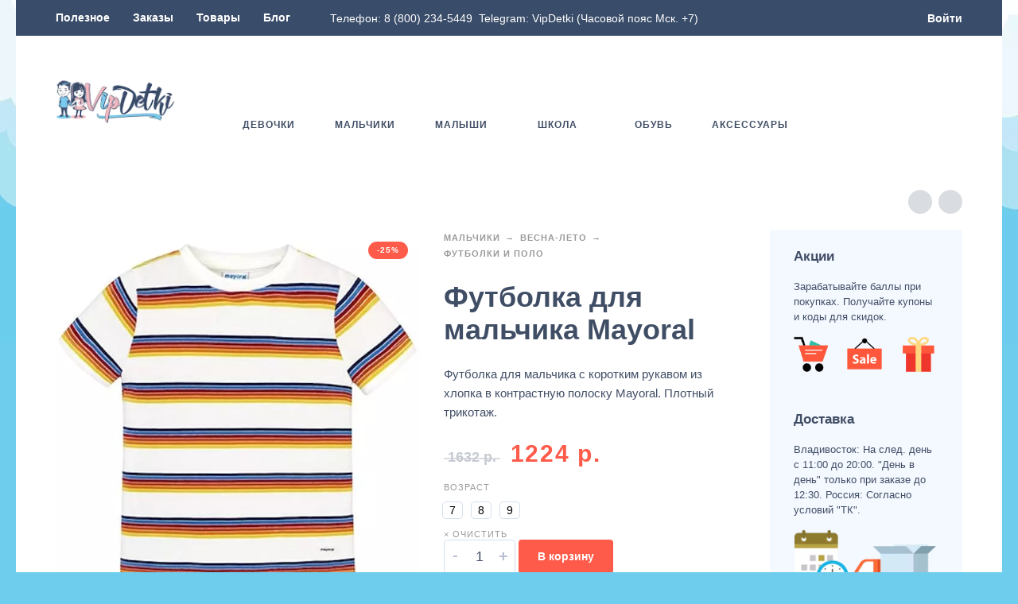

--- FILE ---
content_type: text/html; charset=UTF-8
request_url: https://vip-detki.ru/product/t-shirt-boy-3037-59-mayoral/
body_size: 62825
content:
<!DOCTYPE html>
<html lang="ru-RU">
<head>
	<meta charset="UTF-8">
	<meta name="viewport" content="width=device-width, initial-scale=1, maximum-scale=2"/>
	<meta name="format-detection" content="telephone=no"/>
	<link rel="profile" href="//gmpg.org/xfn/11">
	<script id="yookassa-own-payment-methods-head" src="data:text/javascript,window.yookassaOwnPaymentMethods%20%3D%20%5B%22yookassa_epl%22%2C%22yookassa_b2b_sberbank%22%5D%3B" defer></script>
<meta name='robots' content='index, follow, max-image-preview:large, max-snippet:-1, max-video-preview:-1' />

	<title>Футболка для мальчика Mayoral | VipDetki</title>
<link rel='preload' href='https://vip-detki.ru/wp-content/uploads/2021/06/vd-logo-header-optimized.png' as='image' imagesrcset='' imagesizes='' />
<link rel='preload' href='https://vip-detki.ru/wp-content/cache/flying-press/b3ab6eb653d0.7b8129fd19fd.google-font.css' as='font' type='font/css' fetchpriority='high' crossorigin='anonymous'><link rel='preload' href='https://vip-detki.ru/wp-content/cache/flying-press/JTUSjIg1_i6t8kCHKm459WlhyyTh89Y.woff2' as='font' type='font/woff2' fetchpriority='high' crossorigin='anonymous'><link rel='preload' href='https://vip-detki.ru/wp-content/cache/flying-press/memvYaGs126MiZpBA-UvWbX2vVnXBbObj2OVTSumu0SC55K5gw.woff2' as='font' type='font/woff2' fetchpriority='high' crossorigin='anonymous'><link rel='preload' href='https://vip-detki.ru/wp-content/cache/flying-press/iJWKBXyIfDnIV7nFrXyw023e1Ik.woff2' as='font' type='font/woff2' fetchpriority='high' crossorigin='anonymous'><link rel='preload' href='https://vip-detki.ru/wp-content/cache/flying-press/memvYaGs126MiZpBA-UvWbX2vVnXBbObj2OVTS-mu0SC55I.woff2' as='font' type='font/woff2' fetchpriority='high' crossorigin='anonymous'><link rel='preload' href='https://vip-detki.ru/wp-content/cache/flying-press/iJWKBXyIfDnIV7nBrXyw023e.woff2' as='font' type='font/woff2' fetchpriority='high' crossorigin='anonymous'><link rel='preload' href='https://vip-detki.ru/wp-content/cache/flying-press/JTUSjIg1_i6t8kCHKm459W1hyyTh89ZNpQ.woff2' as='font' type='font/woff2' fetchpriority='high' crossorigin='anonymous'>
	<meta name="description" content="Футболка для мальчика с коротким рукавом из хлопка в контрастную полоску Mayoral. Плотный трикотаж." />
	<link rel="canonical" href="https://vip-detki.ru/product/t-shirt-boy-3037-59-mayoral/" />
	<meta property="og:locale" content="ru_RU" />
	<meta property="og:type" content="product" />
	<meta property="og:title" content="Футболка для мальчика Mayoral" />
	<meta property="og:description" content="Футболка для мальчика с коротким рукавом из хлопка в контрастную полоску Mayoral. Плотный трикотаж." />
	<meta property="og:url" content="https://vip-detki.ru/product/t-shirt-boy-3037-59-mayoral/" />
	<meta property="og:site_name" content="VipDetki" />
	<meta property="article:modified_time" content="2022-12-11T12:48:37+00:00" />
	<meta property="og:image" content="https://vip-detki.ru/wp-content/uploads/2019/03/Mayoral-T-Shirt-3037-59-optimized.jpg" />
	<meta property="og:image:width" content="600" />
	<meta property="og:image:height" content="600" />
	<meta property="og:image:type" content="image/jpeg" /><meta property="og:image" content="https://vip-detki.ru/wp-content/uploads/2019/03/Mayoral-T-Shirt-3037-59-1-optimized.jpg" />
	<meta property="og:image:width" content="600" />
	<meta property="og:image:height" content="600" />
	<meta property="og:image:type" content="image/jpeg" /><meta property="og:image" content="https://vip-detki.ru/wp-content/uploads/2019/03/Mayoral-T-Shirt-3037-59-2-optimized.jpg" />
	<meta property="og:image:width" content="600" />
	<meta property="og:image:height" content="600" />
	<meta property="og:image:type" content="image/jpeg" />
	<meta name="twitter:card" content="summary_large_image" />
	<script type="application/ld+json" class="yoast-schema-graph">{"@context":"https://schema.org","@graph":[{"@type":["WebPage","ItemPage"],"@id":"https://vip-detki.ru/product/t-shirt-boy-3037-59-mayoral/","url":"https://vip-detki.ru/product/t-shirt-boy-3037-59-mayoral/","name":"Футболка для мальчика Mayoral | VipDetki","isPartOf":{"@id":"https://vip-detki.ru/#website"},"primaryImageOfPage":{"@id":"https://vip-detki.ru/product/t-shirt-boy-3037-59-mayoral/#primaryimage"},"image":{"@id":"https://vip-detki.ru/product/t-shirt-boy-3037-59-mayoral/#primaryimage"},"thumbnailUrl":"https://vip-detki.ru/wp-content/uploads/2019/03/Mayoral-T-Shirt-3037-59-optimized.jpg","description":"Футболка для мальчика с коротким рукавом из хлопка в контрастную полоску Mayoral. Плотный трикотаж.","breadcrumb":{"@id":"https://vip-detki.ru/product/t-shirt-boy-3037-59-mayoral/#breadcrumb"},"inLanguage":"ru-RU","potentialAction":{"@type":"BuyAction","target":"https://vip-detki.ru/product/t-shirt-boy-3037-59-mayoral/"}},{"@type":"ImageObject","inLanguage":"ru-RU","@id":"https://vip-detki.ru/product/t-shirt-boy-3037-59-mayoral/#primaryimage","url":"https://vip-detki.ru/wp-content/uploads/2019/03/Mayoral-T-Shirt-3037-59-optimized.jpg","contentUrl":"https://vip-detki.ru/wp-content/uploads/2019/03/Mayoral-T-Shirt-3037-59-optimized.jpg","width":600,"height":600,"caption":"mayoral-3037-59-vip-detki"},{"@type":"BreadcrumbList","@id":"https://vip-detki.ru/product/t-shirt-boy-3037-59-mayoral/#breadcrumb","itemListElement":[{"@type":"ListItem","position":1,"name":"Home","item":"https://vip-detki.ru/"},{"@type":"ListItem","position":2,"name":"Магазин","item":"https://vip-detki.ru/shop/"},{"@type":"ListItem","position":3,"name":"Футболка для мальчика Mayoral"}]},{"@type":"WebSite","@id":"https://vip-detki.ru/#website","url":"https://vip-detki.ru/","name":"VipDetki","description":"Интернет-магазин детской одежды","publisher":{"@id":"https://vip-detki.ru/#organization"},"alternateName":"VipDetki","potentialAction":[{"@type":"SearchAction","target":{"@type":"EntryPoint","urlTemplate":"https://vip-detki.ru/?s={search_term_string}"},"query-input":{"@type":"PropertyValueSpecification","valueRequired":true,"valueName":"search_term_string"}}],"inLanguage":"ru-RU"},{"@type":["Organization","Place","ClothingStore"],"@id":"https://vip-detki.ru/#organization","name":"VipDetki","alternateName":"VipDetki","url":"https://vip-detki.ru/","logo":{"@id":"https://vip-detki.ru/product/t-shirt-boy-3037-59-mayoral/#local-main-organization-logo"},"image":{"@id":"https://vip-detki.ru/product/t-shirt-boy-3037-59-mayoral/#local-main-organization-logo"},"sameAs":["https://www.facebook.com/VipDetki-660577471028579/","https://vk.com/public211894578","https://ru.pinterest.com/1jax6g8bx8t1ukhfy8ntuc08fedyds/","https://t.me/vipdetki1","https://www.instagram.com/1vip_detki/"],"description":"Детская одежда от известных европейских дизайнеров. Новинки от Mayoral, Liu Jo, Timberland, Kyly и др.","legalName":"VipDetki","foundingDate":"2014-01-01","numberOfEmployees":{"@type":"QuantitativeValue","minValue":"1","maxValue":"10"},"hasMerchantReturnPolicy":{"@type":"MerchantReturnPolicy","merchantReturnLink":"https://vip-detki.ru/refund_returns/"},"address":{"@id":"https://vip-detki.ru/product/t-shirt-boy-3037-59-mayoral/#local-main-place-address"},"geo":{"@type":"GeoCoordinates","latitude":"43.13413410267777","longitude":"131.9608106353838"},"telephone":["8 (800) 234-5449"],"contactPoint":{"@type":"ContactPoint","email":"store@vip-detki.ru"},"openingHoursSpecification":[{"@type":"OpeningHoursSpecification","dayOfWeek":["Monday","Tuesday","Wednesday","Thursday","Friday"],"opens":"10:00","closes":"19:00"},{"@type":"OpeningHoursSpecification","dayOfWeek":["Saturday"],"opens":"11:00","closes":"17:00"},{"@type":"OpeningHoursSpecification","dayOfWeek":["Sunday"],"opens":"00:00","closes":"00:00"}],"email":"info@vip-detki.ru","areaServed":"Россия","priceRange":"$$$","currenciesAccepted":"Рубль","paymentAccepted":"Безналичный, Наличный, СБП"},{"@type":"PostalAddress","@id":"https://vip-detki.ru/product/t-shirt-boy-3037-59-mayoral/#local-main-place-address","streetAddress":"ул. Руднева, д.19","addressLocality":"Владивосток","postalCode":"690074","addressRegion":"Приморский край","addressCountry":"RU"},{"@type":"ImageObject","inLanguage":"ru-RU","@id":"https://vip-detki.ru/product/t-shirt-boy-3037-59-mayoral/#local-main-organization-logo","url":"https://vip-detki.ru/wp-content/uploads/2021/06/vd-ft-optimized.png","contentUrl":"https://vip-detki.ru/wp-content/uploads/2021/06/vd-ft-optimized.png","width":500,"height":185,"caption":"VipDetki"}]}</script>
	<meta property="product:brand" content="Mayoral" />
	<meta property="og:availability" content="instock" />
	<meta property="product:availability" content="instock" />
	<meta property="product:retailer_item_id" content="3037/59" />
	<meta property="product:condition" content="new" />
	<meta name="geo.placename" content="Владивосток" />
	<meta name="geo.position" content="43.13413410267777;131.9608106353838" />
	<meta name="geo.region" content="Россия" />


<style id='wp-img-auto-sizes-contain-inline-css' type='text/css'>img:is([sizes=auto i],[sizes^="auto," i]){contain-intrinsic-size:3000px 1500px}
/*# sourceURL=wp-img-auto-sizes-contain-inline-css */</style>
<style class='flying-press-used-css' original-href='https://vip-detki.ru/wp-content/cache/flying-press/2f11bddde9b0.ywqa-frontend.css'>@media  { #questions-and-answers a{border:none;text-decoration:none}#ywqa-submit-question{float:right;border:none;font-weight:700;text-transform:uppercase}textarea#ywqa_user_content{width:100%}#ywqa_user_content{border:1px solid #e2e2e2;padding:10px;width:100%}input#ywqa-submit-question{color:#fff;background-color:#4c4c4c;border-color:#4c4c4c;float:left;height:45px;font-weight:600;padding-left:30px;padding-right:30px;text-transform:uppercase;font-size:13px}div.notify-answers{clear:both;font-size:12px;padding-top:5px;overflow:hidden}div.notify-answers input.enable-notification{margin-right:10px;margin-left:10px}ol.item-navigation li.question-page.selected{background-color:#4c4c4c;color:#fff}ol.item-navigation li.question-page a.goto-page.selected,ol.item-navigation li.question-page a.goto-page:hover{background-color:#4c4c4c;color:#fff}#ywqa-submit-answer:hover,#ywqa-submit-question:hover{background-color:#c9c9c9;color:#545454} }</style>

<style id='classic-theme-styles-inline-css' type='text/css'>/*! This file is auto-generated */
.wp-block-button__link{color:#fff;background-color:#32373c;border-radius:9999px;box-shadow:none;text-decoration:none;padding:calc(.667em + 2px) calc(1.333em + 2px);font-size:1.125em}.wp-block-file__button{background:#32373c;color:#fff;text-decoration:none}
/*# sourceURL=/wp-includes/css/classic-themes.min.css */</style>
<style class='flying-press-used-css' original-href='https://vip-detki.ru/wp-content/cache/flying-press/64ac31699f53.styles.css'>.wpcf7 form.init .wpcf7-response-output,.wpcf7 form.resetting .wpcf7-response-output,.wpcf7 form.submitting .wpcf7-response-output{display:none}.wpcf7-not-valid-tip{color:#dc3232;font-size:1em;font-weight:400;display:block}.use-floating-validation-tip .wpcf7-not-valid-tip{position:relative;top:-2ex;left:1em;z-index:100;border:1px solid #dc3232;background:#fff;padding:.2em .8em;width:24em}@media (prefers-reduced-motion:reduce){.wpcf7-spinner::before{animation-name:blink;animation-duration:2000ms}}@keyframes spin{from{transform:rotate(0deg)}to{transform:rotate(360deg)}}@keyframes blink{from{opacity:0}50%{opacity:1}to{opacity:0}}.wpcf7 input[type="file"]:disabled{cursor:default}.wpcf7 .wpcf7-submit:disabled{cursor:not-allowed}</style>

<style class='flying-press-used-css' original-href='https://vip-detki.ru/wp-content/cache/flying-press/978bd4fb532d.ct.sizeguide.css'>.ct-size-guide{padding:40px;background:#fff;max-width:600px;margin:0 auto;position:relative}.ct-size-guide.ct_sg_tabbed{padding:0;max-width:100%}.ct-size-guide table{width:100%}.ct-size-guide table td{color:#000}.ct-size-guide table tr:nth-child(1n+1){color:#000}.ct_sg_tabbed .sg_content{max-width:100%}.ct_table_caption{font-size:small;color:gray;font-style:italic;margin-top:10px;margin-bottom:0}button.mfp-close{position:absolute}.ct-size-guide .sg_title{margin-bottom:50px}h2.sg_title{font-weight:400}.clearfix:before,.clearfix:after{content:" ";display:table}.clearfix:after{clear:both}.sg_content h4{clear:none}.ct_table_container .ct-table-hover{background:#999}.ct_table_container .ct-table-cursor{background:#2C72AD;color:#FFF}@media only screen and (max-width:800px){.ct-size-guide .ct_table_container{overflow-x:auto}}.ct-size-guide .sizeGuideTabs .tab.active{border-bottom:solid 1px;font-weight:700}.ct-size-guide .sizeGuideTabContents .content.active{display:block}</style>

<style class='flying-press-used-css' original-href='https://vip-detki.ru/wp-content/cache/flying-press/1bf6edd53316.ct.sizeguide.style1.css'>div.sg table tr td,div.sg table tr th{border-bottom:1px solid #e5e5e5;border-right:1px solid #e5e5e5;text-align:center}div.sg table tr td:last-child{border-right:none}div.sg table tr:first-child th{border-right:1px solid #e5e5e5;border-bottom:1px solid #e5e5e5}div.sg table tr:first-child th:last-child{border-right:none}div.sg table,div.sg table th{text-align:center;vertical-align:middle}div.sg table td,div.sg table th{padding:5px 0}div.sg .ct_table_title{font-weight:700;font-size:large}</style>

<style class='flying-press-used-css' original-href='https://vip-detki.ru/wp-content/cache/flying-press/375a6881beac.magnific.popup.css'>.mfp-bg{top:0;left:0;width:100%;height:100%;z-index:1042;overflow:hidden;position:fixed;background:#0b0b0b;opacity:.8;filter:alpha(opacity=80)}.mfp-wrap{top:0;left:0;width:100%;height:100%;z-index:1043;position:fixed;outline:none!important;-webkit-backface-visibility:hidden}.mfp-container{text-align:center;position:absolute;width:100%;height:100%;left:0;top:0;padding:0 8px;-webkit-box-sizing:border-box;-moz-box-sizing:border-box;box-sizing:border-box}.mfp-container:before{content:'';display:inline-block;height:100%;vertical-align:middle}.mfp-align-top .mfp-container:before{display:none}.mfp-content{position:relative;display:inline-block;vertical-align:middle;margin:0 auto;text-align:left;z-index:1045}.mfp-inline-holder .mfp-content,.mfp-ajax-holder .mfp-content{width:100%;cursor:auto}.mfp-ajax-cur{cursor:progress}.mfp-zoom-out-cur,.mfp-zoom-out-cur .mfp-image-holder .mfp-close{cursor:-moz-zoom-out;cursor:-webkit-zoom-out;cursor:zoom-out}.mfp-zoom{cursor:pointer;cursor:-webkit-zoom-in;cursor:-moz-zoom-in;cursor:zoom-in}.mfp-auto-cursor .mfp-content{cursor:auto}.mfp-close,.mfp-arrow,.mfp-preloader,.mfp-counter{-webkit-user-select:none;-moz-user-select:none;user-select:none}.mfp-loading.mfp-figure{display:none}.mfp-hide{display:none!important}.mfp-preloader{color:#ccc;position:absolute;top:50%;width:auto;text-align:center;margin-top:-.8em;left:8px;right:8px;z-index:1044}.mfp-preloader a{color:#ccc}.mfp-preloader a:hover{color:#fff}.mfp-s-ready .mfp-preloader{display:none}.mfp-s-error .mfp-content{display:none}button.mfp-close,button.mfp-arrow{overflow:visible;cursor:pointer;background:#fff0;border:0;-webkit-appearance:none;display:block;outline:none;padding:0;z-index:1046;-webkit-box-shadow:none;box-shadow:none}button::-moz-focus-inner{padding:0;border:0}.mfp-close{width:44px;height:44px;line-height:44px;position:absolute;right:0;top:0;text-decoration:none;text-align:center;opacity:.65;filter:alpha(opacity=65);padding:0 0 18px 10px;color:#fff;font-style:normal;font-size:28px;font-family:Arial,Baskerville,monospace}.mfp-close:hover,.mfp-close:focus{opacity:1;filter:alpha(opacity=100)}.mfp-close:active{top:1px}.mfp-close-btn-in .mfp-close{color:#333}.mfp-image-holder .mfp-close,.mfp-iframe-holder .mfp-close{color:#fff;right:-6px;text-align:right;padding-right:6px;width:100%}.mfp-counter{position:absolute;top:0;right:0;color:#ccc;font-size:12px;line-height:18px}.mfp-arrow{position:absolute;opacity:.65;filter:alpha(opacity=65);margin:0;top:50%;margin-top:-55px;padding:0;width:90px;height:110px;-webkit-tap-highlight-color:#fff0}.mfp-arrow:active{margin-top:-54px}.mfp-arrow:hover,.mfp-arrow:focus{opacity:1;filter:alpha(opacity=100)}.mfp-arrow:before,.mfp-arrow:after,.mfp-arrow .mfp-b,.mfp-arrow .mfp-a{content:'';display:block;width:0;height:0;position:absolute;left:0;top:0;margin-top:35px;margin-left:35px;border:medium inset #fff0}.mfp-arrow:after,.mfp-arrow .mfp-a{border-top-width:13px;border-bottom-width:13px;top:8px}.mfp-arrow:before,.mfp-arrow .mfp-b{border-top-width:21px;border-bottom-width:21px;opacity:.7}.mfp-arrow-left{left:0}.mfp-arrow-left:after,.mfp-arrow-left .mfp-a{border-right:17px solid #fff;margin-left:31px}.mfp-arrow-left:before,.mfp-arrow-left .mfp-b{margin-left:25px;border-right:27px solid #3f3f3f}.mfp-arrow-right{right:0}.mfp-arrow-right:after,.mfp-arrow-right .mfp-a{border-left:17px solid #fff;margin-left:39px}.mfp-arrow-right:before,.mfp-arrow-right .mfp-b{border-left:27px solid #3f3f3f}.mfp-iframe-holder{padding-top:40px;padding-bottom:40px}.mfp-iframe-holder .mfp-content{line-height:0;width:100%;max-width:900px}.mfp-iframe-holder .mfp-close{top:-40px}.mfp-iframe-scaler{width:100%;height:0;overflow:hidden;padding-top:56.25%}.mfp-iframe-scaler iframe{position:absolute;display:block;top:0;left:0;width:100%;height:100%;box-shadow:0 0 8px rgb(0 0 0 / .6);background:#000}img.mfp-img{width:auto;max-width:100%;height:auto;display:block;line-height:0;-webkit-box-sizing:border-box;-moz-box-sizing:border-box;box-sizing:border-box;padding:40px 0 40px;margin:0 auto}.mfp-figure{line-height:0}.mfp-figure:after{content:'';position:absolute;left:0;top:40px;bottom:40px;display:block;right:0;width:auto;height:auto;z-index:-1;box-shadow:0 0 8px rgb(0 0 0 / .6);background:#444}.mfp-figure small{color:#bdbdbd;display:block;font-size:12px;line-height:14px}.mfp-figure figure{margin:0}.mfp-bottom-bar{margin-top:-36px;position:absolute;top:100%;left:0;width:100%;cursor:auto}.mfp-title{text-align:left;line-height:18px;color:#f3f3f3;word-wrap:break-word;padding-right:36px}.mfp-image-holder .mfp-content{max-width:100%}.mfp-gallery .mfp-image-holder .mfp-figure{cursor:pointer}@media screen and (max-width:800px) and (orientation:landscape),screen and (max-height:300px){.mfp-img-mobile .mfp-image-holder{padding-left:0;padding-right:0}.mfp-img-mobile img.mfp-img{padding:0}.mfp-img-mobile .mfp-figure:after{top:0;bottom:0}.mfp-img-mobile .mfp-figure small{display:inline;margin-left:5px}.mfp-img-mobile .mfp-bottom-bar{background:rgb(0 0 0 / .6);bottom:0;margin:0;top:auto;padding:3px 5px;position:fixed;-webkit-box-sizing:border-box;-moz-box-sizing:border-box;box-sizing:border-box}.mfp-img-mobile .mfp-bottom-bar:empty{padding:0}.mfp-img-mobile .mfp-counter{right:5px;top:3px}.mfp-img-mobile .mfp-close{top:0;right:0;width:35px;height:35px;line-height:35px;background:rgb(0 0 0 / .6);position:fixed;text-align:center;padding:0}}@media all and (max-width:900px){.mfp-arrow{-webkit-transform:scale(.75);transform:scale(.75)}.mfp-arrow-left{-webkit-transform-origin:0;transform-origin:0}.mfp-arrow-right{-webkit-transform-origin:100%;transform-origin:100%}.mfp-container{padding-left:6px;padding-right:6px}}.mfp-ie7 .mfp-img{padding:0}.mfp-ie7 .mfp-bottom-bar{width:600px;left:50%;margin-left:-300px;margin-top:5px;padding-bottom:5px}.mfp-ie7 .mfp-container{padding:0}.mfp-ie7 .mfp-content{padding-top:44px}.mfp-ie7 .mfp-close{top:0;right:0;padding-top:0}</style>

<style class='flying-press-used-css' original-href='https://vip-detki.ru/wp-content/cache/flying-press/e24c11e849a4.ct.sizeguide.icon.css'>@font-face{font-display:swap;font-family:'icomoon';src:url(https://vip-detki.ru/wp-content/plugins/ct-size-guide/assets/css/fonts/icomoon.eot?8alxhk);src:url('https://vip-detki.ru/wp-content/plugins/ct-size-guide/assets/css/fonts/icomoon.eot#iefix8alxhk') format('embedded-opentype'),url(https://vip-detki.ru/wp-content/plugins/ct-size-guide/assets/css/fonts/icomoon.woff?8alxhk) format('woff'),url(https://vip-detki.ru/wp-content/plugins/ct-size-guide/assets/css/fonts/icomoon.ttf?8alxhk) format('truetype'),url('https://vip-detki.ru/wp-content/plugins/ct-size-guide/assets/css/fonts/icomoon.svg?8alxhk#icomoon') format('svg');font-weight:400;font-style:normal}@font-face{font-display:swap;font-family:'icomoon2';src:url(https://vip-detki.ru/wp-content/plugins/ct-size-guide/assets/css/fonts/icomoon2.eot?xcoq05);src:url('https://vip-detki.ru/wp-content/plugins/ct-size-guide/assets/css/fonts/icomoon2.eot?xcoq05#iefix') format('embedded-opentype'),url(https://vip-detki.ru/wp-content/plugins/ct-size-guide/assets/css/fonts/icomoon2.ttf?xcoq05) format('truetype'),url(https://vip-detki.ru/wp-content/plugins/ct-size-guide/assets/css/fonts/icomoon2.woff?xcoq05) format('woff'),url('https://vip-detki.ru/wp-content/plugins/ct-size-guide/assets/css/fonts/icomoon2.svg?xcoq05#icomoon') format('svg');font-weight:400;font-style:normal}@font-face{font-display:swap;font-family:'Glyphicons Halflings';src:url(https://vip-detki.ru/wp-content/plugins/ct-size-guide/assets/css/fonts/glyphicons-halflings-regular.eot);src:url('https://vip-detki.ru/wp-content/plugins/ct-size-guide/assets/css/fonts/glyphicons-halflings-regular.eot#iefix') format('embedded-opentype'),url(https://vip-detki.ru/wp-content/plugins/ct-size-guide/assets/css/fonts/glyphicons-halflings-regular.woff) format('woff'),url(https://vip-detki.ru/wp-content/plugins/ct-size-guide/assets/css/fonts/glyphicons-halflings-regular.ttf) format('truetype'),url('https://vip-detki.ru/wp-content/plugins/ct-size-guide/assets/css/fonts/glyphicons-halflings-regular.svg#glyphicons-halflingsregular') format('svg')}</style>

<style class='flying-press-used-css' original-href='https://vip-detki.ru/wp-content/cache/flying-press/b8cea1c7272b.font-awesome.min.css'>/*!
 *  Font Awesome 4.7.0 by @davegandy - http://fontawesome.io - @fontawesome
 *  License - http://fontawesome.io/license (Font: SIL OFL 1.1, CSS: MIT License)
 */@font-face{font-display:swap;font-family:'FontAwesome';src:url(https://vip-detki.ru/wp-content/plugins/ct-size-guide/assets/fonts/fontawesome-webfont.eot?v=4.7.0);src:url('https://vip-detki.ru/wp-content/plugins/ct-size-guide/assets/fonts/fontawesome-webfont.eot#iefix&v=4.7.0') format('embedded-opentype'),url(https://vip-detki.ru/wp-content/plugins/ct-size-guide/assets/css/fonts/fontawesome-webfont.woff2?v=4.7.0) format('woff2'),url(https://vip-detki.ru/wp-content/plugins/ct-size-guide/assets/css/fonts/fontawesome-webfont.woff?v=4.7.0) format('woff'),url(https://vip-detki.ru/wp-content/plugins/ct-size-guide/assets/fonts/fontawesome-webfont.ttf?v=4.7.0) format('truetype'),url('https://vip-detki.ru/wp-content/plugins/ct-size-guide/assets/fonts/fontawesome-webfont.svg?v=4.7.0#fontawesomeregular') format('svg');font-weight:400;font-style:normal}@-webkit-keyframes fa-spin{0%{-webkit-transform:rotate(0deg);transform:rotate(0deg)}100%{-webkit-transform:rotate(359deg);transform:rotate(359deg)}}@keyframes fa-spin{0%{-webkit-transform:rotate(0deg);transform:rotate(0deg)}100%{-webkit-transform:rotate(359deg);transform:rotate(359deg)}}.fa-align-center:before{content:"\f037"}.fa-expand:before{content:"\f065"}.fa-folder-open:before{content:"\f07c"}.fa-mobile-phone:before,.fa-mobile:before{content:"\f10b"}.fa-folder-open-o:before{content:"\f115"}.fa-openid:before{content:"\f19b"}.fa-automobile:before,.fa-car:before{content:"\f1b9"}.fa-opencart:before{content:"\f23d"}.fa-sticky-note:before{content:"\f249"}.fa-sticky-note-o:before{content:"\f24a"}.fa-envelope-open:before{content:"\f2b6"}.fa-envelope-open-o:before{content:"\f2b7"}.sr-only-focusable:active,.sr-only-focusable:focus{position:static;width:auto;height:auto;margin:0;overflow:visible;clip:auto}</style>

<style class='flying-press-used-css' original-href='https://vip-detki.ru/wp-content/cache/flying-press/f4ca4350e3b3.fa-icon-field.css'>.open-popup-link{display:table;line-height:normal}.open-popup-link:hover .fa{color:inherit}.open-popup-link .fa{color:inherit;display:table-cell;font-size:13px;line-height:normal;padding:0 10px 0 0;vertical-align:middle}[data-value*=fa-blank]{box-sizing:border-box;height:38px;line-height:normal;width:39px}.sg-fw-option-type-icon .sg-option-type-icon-list i.active:hover,.sg-fw-option-type-icon .sg-option-type-icon-list i.active{background:#64bd1f;color:#fff}.sg-fw-option-type-icon .sg-option-type-icon-list::-webkit-scrollbar-thumb:window-inactive{background:rgb(92 92 92 / .4)}</style>

<link rel='stylesheet' id='gdpr-framework-cookieconsent-css-css' href='https://vip-detki.ru/wp-content/cache/flying-press/0347af5c4570.cookieconsent.min.css' type='text/css' media='all' />
<style id='woocommerce-inline-inline-css' type='text/css'>.woocommerce form .form-row .required { visibility: visible; }
/*# sourceURL=woocommerce-inline-inline-css */</style>
<style class='flying-press-used-css' original-href='https://vip-detki.ru/wp-content/cache/flying-press/31ba98432654.y4ym-public.css'></style>

<style class='flying-press-used-css' original-href='https://vip-detki.ru/wp-content/cache/flying-press/038f4e723c50.frontend.min.css'>.wvs-tooltip-position-bottom.wvs-has-image-tooltip:after,.wvs-tooltip-position-bottom[data-wvstooltip]:after{border-bottom-color:var(--wvs-tooltip-background-color,#333);border-top-color:#fff0;bottom:var(--arrow-position);top:auto}.wvs-tooltip-position-bottom.wvs-has-image-tooltip:before,.wvs-tooltip-position-bottom[data-wvstooltip]:before{bottom:auto;top:calc(var(--tip-position)*-1)}.wvs-theme-kalium .woo-variation-items-wrapper .select-option-ui,.wvs-theme-kalium-child .woo-variation-items-wrapper .select-option-ui{display:none}.wvs-theme-hestia .woo-variation-items-wrapper.value:before{display:none!important}.wvs-theme-thegem .woo-variation-items-wrapper .combobox-wrapper,.wvs-theme-thegem-child .woo-variation-items-wrapper .combobox-wrapper,.wvs-theme-thegem-elementor .woo-variation-items-wrapper .combobox-wrapper{display:none}.wvs-theme-savoy .woo-variation-items-wrapper,.wvs-theme-savoy-child .woo-variation-items-wrapper{position:relative!important}.wvs-theme-savoy .woo-variation-items-wrapper .sod_select,.wvs-theme-savoy-child .woo-variation-items-wrapper .sod_select{display:none!important}.wvs-theme-woodstock .woo-variation-items-wrapper .variation-select,.wvs-theme-woodstock-child .woo-variation-items-wrapper .variation-select{display:none!important}.wvs-theme-woodmart .wd-attr-selected,.wvs-theme-woodmart .woo-variation-items-wrapper>.swatches-select,.wvs-theme-woodmart-child .wd-attr-selected,.wvs-theme-woodmart-child .woo-variation-items-wrapper>.swatches-select{display:none}.wvs-theme-gecko .variations .value.woo-variation-items-wrapper,.wvs-theme-gecko-child .variations .value.woo-variation-items-wrapper{border:0!important}.wvs-theme-gecko .variations .value.woo-variation-items-wrapper:after,.wvs-theme-gecko-child .variations .value.woo-variation-items-wrapper:after{display:none!important}.woo-variation-gallery-theme-massive-dynamic .woo-variation-items-wrapper .clear-selection,.woo-variation-gallery-theme-massive-dynamic-child .woo-variation-items-wrapper .clear-selection{border:0;height:auto;width:auto}.woo-variation-gallery-theme-massive-dynamic .woo-variation-items-wrapper .clear-selection .reset_variations,.woo-variation-gallery-theme-massive-dynamic-child .woo-variation-items-wrapper .clear-selection .reset_variations{border:1px solid #f04040;border-radius:100%;-webkit-box-sizing:border-box;box-sizing:border-box;color:#f04040;font-size:8px!important;height:20px;padding:5px;width:20px}.wvs-theme-claue .woo-variation-items-wrapper,.wvs-theme-claue-child .woo-variation-items-wrapper{border:none}.wvs-theme-claue .woo-variation-items-wrapper:after,.wvs-theme-claue-child .woo-variation-items-wrapper:after{display:none}.wvs-theme-oxygen .woo-variation-items-wrapper .select-wrapper,.wvs-theme-oxygen-child .woo-variation-items-wrapper .select-wrapper{display:none}.wvs-theme-simple-elegant .woo-variation-items-wrapper .wi-nice-select,.wvs-theme-simple-elegant-child .woo-variation-items-wrapper .wi-nice-select{display:none}.woo-variation-swatches .wp-block-getwooplugins-variation-swatches.swatches-align-center{--wvs-position:center}.woo-variation-swatches .variations td.value>span:after,.woo-variation-swatches .variations td.value>span:before,.woo-variation-swatches .woo-variation-raw-select,.woo-variation-swatches .woo-variation-raw-select:after,.woo-variation-swatches .woo-variation-raw-select:before{display:none!important}.woo-variation-swatches ul.variations{-webkit-box-orient:vertical;-ms-flex-direction:column;flex-direction:column;list-style:none;margin:0;padding:0}.woo-variation-swatches ul.variations,.woo-variation-swatches ul.variations>li{-webkit-box-direction:normal;display:-webkit-box;display:-ms-flexbox;display:flex}.woo-variation-swatches ul.variations>li{-webkit-box-pack:var(--wvs-position);-ms-flex-pack:var(--wvs-position);-webkit-box-orient:horizontal;-ms-flex-direction:row;flex-direction:row;justify-content:var(--wvs-position);margin:5px 0}.woo-variation-swatches ul.variations .wvs_archive_reset_variations.hide{visibility:hidden}.woo-variation-swatches .variable-items-wrapper{-webkit-box-pack:start;-ms-flex-pack:start;display:-webkit-box;display:-ms-flexbox;display:flex;-ms-flex-wrap:wrap;flex-wrap:wrap;justify-content:flex-start;list-style:none;margin:0;padding:0}.woo-variation-swatches .variable-items-wrapper.radio-variable-items-wrapper .radio-variable-item .variable-item-radio-value-wrapper .out-of-stock{display:inline-block;margin:0;padding:0}.woo-variation-swatches .variable-items-wrapper.radio-variable-items-wrapper .radio-variable-item.disabled,.woo-variation-swatches .variable-items-wrapper.radio-variable-items-wrapper .radio-variable-item.disabled:hover{-webkit-box-shadow:none;box-shadow:none}.woo-variation-swatches .variable-items-wrapper.radio-variable-items-wrapper .radio-variable-item.disabled input,.woo-variation-swatches .variable-items-wrapper.radio-variable-items-wrapper .radio-variable-item.disabled label,.woo-variation-swatches .variable-items-wrapper.radio-variable-items-wrapper .radio-variable-item.disabled:hover input,.woo-variation-swatches .variable-items-wrapper.radio-variable-items-wrapper .radio-variable-item.disabled:hover label{cursor:not-allowed;opacity:.5}.woo-variation-swatches .variable-items-wrapper.radio-variable-items-wrapper .radio-variable-item.disabled .variable-item-radio-value,.woo-variation-swatches .variable-items-wrapper.radio-variable-items-wrapper .radio-variable-item.disabled:hover .variable-item-radio-value{text-decoration:line-through}.woo-variation-swatches .variable-items-wrapper.radio-variable-items-wrapper .radio-variable-item.disabled:after,.woo-variation-swatches .variable-items-wrapper.radio-variable-items-wrapper .radio-variable-item.disabled:before,.woo-variation-swatches .variable-items-wrapper.radio-variable-items-wrapper .radio-variable-item.disabled:hover:after,.woo-variation-swatches .variable-items-wrapper.radio-variable-items-wrapper .radio-variable-item.disabled:hover:before{display:none}.woo-variation-swatches .variable-items-wrapper.radio-variable-items-wrapper .radio-variable-item.disabled:focus,.woo-variation-swatches .variable-items-wrapper.radio-variable-items-wrapper .radio-variable-item.disabled:hover:focus{-webkit-box-shadow:none;box-shadow:none}.woo-variation-swatches .variable-items-wrapper.radio-variable-items-wrapper .radio-variable-item.no-stock input,.woo-variation-swatches .variable-items-wrapper.radio-variable-items-wrapper .radio-variable-item.no-stock label,.woo-variation-swatches .variable-items-wrapper.radio-variable-items-wrapper .radio-variable-item.no-stock:hover input,.woo-variation-swatches .variable-items-wrapper.radio-variable-items-wrapper .radio-variable-item.no-stock:hover label{opacity:.6;text-decoration:line-through}.woo-variation-swatches .variable-items-wrapper.radio-variable-items-wrapper .radio-variable-item.no-stock .variable-item-radio-value,.woo-variation-swatches .variable-items-wrapper.radio-variable-items-wrapper .radio-variable-item.no-stock:hover .variable-item-radio-value{text-decoration:line-through}.woo-variation-swatches .variable-items-wrapper .variable-item{list-style:none;margin:0;outline:none;padding:0;-webkit-transition:all .2s ease;transition:all .2s ease;-webkit-user-select:none;-moz-user-select:none;-ms-user-select:none;user-select:none}.woo-variation-swatches .variable-items-wrapper .variable-item .variable-item-contents{-webkit-box-orient:vertical;-webkit-box-direction:normal;-webkit-box-pack:center;-ms-flex-pack:center;-webkit-box-align:center;-ms-flex-align:center;align-items:center;display:-webkit-box;display:-ms-flexbox;display:flex;-ms-flex-direction:column;flex-direction:column;height:100%;justify-content:center;position:relative;width:100%}.woo-variation-swatches .variable-items-wrapper .variable-item.variation-disabled{display:none!important}.woo-variation-swatches .variable-items-wrapper .variable-item img{height:100%;margin:0;padding:0;pointer-events:none;width:100%}.woo-variation-swatches .variable-items-wrapper .variable-item>span{pointer-events:none}.woo-variation-swatches .variable-items-wrapper .variable-item:not(.radio-variable-item){-webkit-box-pack:center;-ms-flex-pack:center;-webkit-box-align:center;-ms-flex-align:center;align-items:center;background-color:var(--wvs-item-background-color,#fff);-webkit-box-shadow:var(--wvs-item-box-shadow,0 0 0 1px #a8a8a8);box-shadow:var(--wvs-item-box-shadow,0 0 0 1px #a8a8a8);-webkit-box-sizing:border-box;box-sizing:border-box;color:var(--wvs-item-text-color,#000);cursor:pointer;display:-webkit-box;display:-ms-flexbox;display:flex;height:var(--wvs-single-product-item-height,30px);justify-content:center;margin:4px;padding:2px;position:relative;width:var(--wvs-single-product-item-width,30px)}.woo-variation-swatches .variable-items-wrapper .variable-item:not(.radio-variable-item):last-child{margin-right:0}.woo-variation-swatches .variable-items-wrapper .variable-item:not(.radio-variable-item).no-stock .variable-item-contents,.woo-variation-swatches .variable-items-wrapper .variable-item:not(.radio-variable-item).no-stock img,.woo-variation-swatches .variable-items-wrapper .variable-item:not(.radio-variable-item).no-stock span{opacity:.6}.woo-variation-swatches .variable-items-wrapper .variable-item:not(.radio-variable-item).no-stock .variable-item-contents:before{background-image:var(--wvs-cross);background-position:50%;background-repeat:no-repeat;content:" ";display:block;height:100%;position:absolute;width:100%}.woo-variation-swatches .variable-items-wrapper .variable-item:not(.radio-variable-item):hover{background-color:var(--wvs-hover-item-background-color,#fff);color:var(--wvs-hover-item-text-color,#000)}.woo-variation-swatches .variable-items-wrapper .variable-item:not(.radio-variable-item):focus,.woo-variation-swatches .variable-items-wrapper .variable-item:not(.radio-variable-item):hover{-webkit-box-shadow:var(--wvs-hover-item-box-shadow,0 0 0 3px #ddd);box-shadow:var(--wvs-hover-item-box-shadow,0 0 0 3px #ddd)}.woo-variation-swatches .variable-items-wrapper .variable-item:not(.radio-variable-item).selected,.woo-variation-swatches .variable-items-wrapper .variable-item:not(.radio-variable-item).selected:hover{-webkit-box-shadow:var(--wvs-selected-item-box-shadow,0 0 0 2px #000);box-shadow:var(--wvs-selected-item-box-shadow,0 0 0 2px #000);color:var(--wvs-selected-item-text-color,#000)}.woo-variation-swatches .variable-items-wrapper .variable-item:not(.radio-variable-item).disabled,.woo-variation-swatches .variable-items-wrapper .variable-item:not(.radio-variable-item).disabled:hover{position:relative}.woo-variation-swatches .variable-items-wrapper .variable-item:not(.radio-variable-item).disabled .variable-item-contents,.woo-variation-swatches .variable-items-wrapper .variable-item:not(.radio-variable-item).disabled img,.woo-variation-swatches .variable-items-wrapper .variable-item:not(.radio-variable-item).disabled span,.woo-variation-swatches .variable-items-wrapper .variable-item:not(.radio-variable-item).disabled:hover .variable-item-contents,.woo-variation-swatches .variable-items-wrapper .variable-item:not(.radio-variable-item).disabled:hover img,.woo-variation-swatches .variable-items-wrapper .variable-item:not(.radio-variable-item).disabled:hover span{opacity:.6}.woo-variation-swatches .variable-items-wrapper .variable-item:not(.radio-variable-item).disabled .variable-item-contents:before,.woo-variation-swatches .variable-items-wrapper .variable-item:not(.radio-variable-item).disabled:hover .variable-item-contents:before{background-image:var(--wvs-cross);background-position:50%;background-repeat:no-repeat;content:" ";display:block;height:100%;position:absolute;width:100%}.woo-variation-swatches .variable-items-wrapper .variable-item:not(.radio-variable-item).color-variable-item.selected:not(.no-stock) .variable-item-contents:before,.woo-variation-swatches .variable-items-wrapper .variable-item:not(.radio-variable-item).image-variable-item.selected:not(.no-stock) .variable-item-contents:before{background-image:var(--wvs-tick);background-position:50%;background-repeat:no-repeat;background-size:60%;content:" ";display:block;height:100%;position:absolute;width:100%}.woo-variation-swatches .variable-items-wrapper .variable-item:not(.radio-variable-item).button-variable-item{font-size:var(--wvs-single-product-item-font-size,16px);text-align:center}.woo-variation-swatches .variable-items-wrapper .variable-item:not(.radio-variable-item).button-variable-item.selected:not(.no-stock){background-color:var(--wvs-selected-item-background-color,#fff);color:var(--wvs-selected-item-text-color,#000)}.woo-variation-swatches .variable-items-wrapper .variable-item.wvs-show-stock-left-info:not(.disabled):not(.radio-variable-item) .wvs-stock-left-info:before{border-bottom:3px solid #de8604;border-left:3px solid #fff0;border-right:3px solid #fff0;content:" ";left:50%;margin-left:-3px;position:absolute;top:calc(100% - 1px);width:0;z-index:1}.woo-variation-swatches .variable-items-wrapper .variable-item.wvs-show-stock-left-info:not(.disabled):not(.radio-variable-item) .wvs-stock-left-info:after{left:50%;min-width:36px;position:absolute;text-align:center;top:calc(100% + 2px);-webkit-transform:translateX(-50%);-ms-transform:translateX(-50%);transform:translateX(-50%)}.woo-variation-swatches .variable-items-wrapper .variable-item.wvs-show-stock-left-info:not(.disabled) .wvs-stock-left-info:after{background:#de8604;border-radius:2px!important;-webkit-box-shadow:0 0 2px rgb(0 0 0 / .38);box-shadow:0 0 2px rgb(0 0 0 / .38);color:#fff;content:attr(data-wvs-stock-info);font-size:10px;font-style:italic;line-height:1;padding:2px;text-shadow:0 1px rgb(0 0 0 / .251)}.woo-variation-swatches .variable-items-wrapper .variable-item.wvs-show-stock-left-info:not(.disabled).radio-variable-item .wvs-stock-left-info:after{margin-left:5px}.woo-variation-swatches .wvs-style-rounded.variable-items-wrapper .variable-item:not(.radio-variable-item){border-radius:100%}.woo-variation-swatches .wvs-style-rounded.variable-items-wrapper .variable-item:not(.radio-variable-item) .variable-item-span,.woo-variation-swatches .wvs-style-rounded.variable-items-wrapper .variable-item:not(.radio-variable-item) img{border-radius:100%;line-height:1;margin:0;overflow:hidden}.woo-variation-swatches.wvs-behavior-blur .variable-items-wrapper .radio-variable-item.disabled input,.woo-variation-swatches.wvs-behavior-blur .variable-items-wrapper .radio-variable-item.disabled label,.woo-variation-swatches.wvs-behavior-blur .variable-items-wrapper .radio-variable-item.disabled:hover input,.woo-variation-swatches.wvs-behavior-blur .variable-items-wrapper .radio-variable-item.disabled:hover label{cursor:not-allowed;opacity:.5;text-decoration:line-through}.woo-variation-swatches.wvs-behavior-blur .variable-items-wrapper .radio-variable-item.disabled:after,.woo-variation-swatches.wvs-behavior-blur .variable-items-wrapper .radio-variable-item.disabled:before,.woo-variation-swatches.wvs-behavior-blur .variable-items-wrapper .radio-variable-item.disabled:hover:after,.woo-variation-swatches.wvs-behavior-blur .variable-items-wrapper .radio-variable-item.disabled:hover:before{display:none}.woo-variation-swatches.wvs-behavior-blur-no-cross .variable-items-wrapper .variable-item:not(.radio-variable-item).disabled .variable-item-contents:before,.woo-variation-swatches.wvs-behavior-blur-no-cross .variable-items-wrapper .variable-item:not(.radio-variable-item).disabled:hover .variable-item-contents:before,.woo-variation-swatches.wvs-behavior-blur-no-cross .variable-items-wrapper .variable-item:not(.radio-variable-item).no-stock .variable-item-contents:before,.woo-variation-swatches.wvs-behavior-blur-no-cross .variable-items-wrapper .variable-item:not(.radio-variable-item).no-stock:hover .variable-item-contents:before{background-image:none}.woo-variation-swatches.wvs-behavior-blur-no-cross .variable-items-wrapper .radio-variable-item.disabled,.woo-variation-swatches.wvs-behavior-blur-no-cross .variable-items-wrapper .radio-variable-item.disabled:hover{overflow:hidden}.woo-variation-swatches.wvs-behavior-blur-no-cross .variable-items-wrapper .radio-variable-item.disabled input,.woo-variation-swatches.wvs-behavior-blur-no-cross .variable-items-wrapper .radio-variable-item.disabled label,.woo-variation-swatches.wvs-behavior-blur-no-cross .variable-items-wrapper .radio-variable-item.disabled:hover input,.woo-variation-swatches.wvs-behavior-blur-no-cross .variable-items-wrapper .radio-variable-item.disabled:hover label{opacity:.3;pointer-events:none}.woo-variation-swatches.wvs-behavior-hide .variable-items-wrapper .variable-item.disabled.radio-variable-item{width:auto!important}.woo-variation-swatches.wvs-behavior-hide .variable-items-wrapper .variable-item.disabled{font-size:0;height:0!important;margin:0!important;min-height:0!important;min-width:0!important;opacity:0;padding:0!important;-webkit-transform:scale(0);-ms-transform:scale(0);transform:scale(0);-webkit-transform-origin:center;-ms-transform-origin:center;transform-origin:center;visibility:hidden;width:0!important}.woo-variation-swatches.wvs-behavior-hide .variable-items-wrapper .variable-item.no-stock .variable-item-contents:before{background-image:none}.woo-variation-swatches.wvs-show-label .variations td .woo-selected-variation-item-name,.woo-variation-swatches.wvs-show-label .variations td label,.woo-variation-swatches.wvs-show-label .variations th .woo-selected-variation-item-name,.woo-variation-swatches.wvs-show-label .variations th label{display:inline-block;margin:0 2px}.woo-variation-swatches.wvs-show-label .variations td .woo-selected-variation-item-name,.woo-variation-swatches.wvs-show-label .variations th .woo-selected-variation-item-name{font-weight:600}.woo-variation-swatches .variations .woo-variation-item-label .woo-selected-variation-item-name{font-weight:600}.woo-variation-swatches .wvs-hide-view-cart-link{display:none}</style>

<style id='woo-variation-swatches-inline-css' type='text/css'>:root {
--wvs-tick:url("data:image/svg+xml;utf8,%3Csvg filter='drop-shadow(0px 0px 2px rgb(0 0 0 / .8))' xmlns='http://www.w3.org/2000/svg'  viewBox='0 0 30 30'%3E%3Cpath fill='none' stroke='%23ffffff' stroke-linecap='round' stroke-linejoin='round' stroke-width='4' d='M4 16L11 23 27 7'/%3E%3C/svg%3E");

--wvs-cross:url("data:image/svg+xml;utf8,%3Csvg filter='drop-shadow(0px 0px 5px rgb(255 255 255 / .6))' xmlns='http://www.w3.org/2000/svg' width='72px' height='72px' viewBox='0 0 24 24'%3E%3Cpath fill='none' stroke='%23ff0000' stroke-linecap='round' stroke-width='0.6' d='M5 5L19 19M19 5L5 19'/%3E%3C/svg%3E");
--wvs-single-product-item-width:40px;
--wvs-single-product-item-height:40px;
--wvs-single-product-item-font-size:14px}
/*# sourceURL=woo-variation-swatches-inline-css */</style>
<style class='flying-press-used-css' original-href='https://vip-detki.ru/wp-content/cache/flying-press/e29c92f89fc9.frontend.css'>.ywpar_tabcontent.active{position:relative}[class^=yith-icon-],[class*=" yith-icon-"]{font-family:yith-icon!important;speak:never;font-style:normal;font-weight:400;font-variant:normal;text-transform:none;line-height:1;-webkit-font-smoothing:antialiased;-moz-osx-font-smoothing:grayscale;width:1em;height:1em;font-size:20px}@media (max-width:991px){.ywpar_myaccount_entry_info{display:grid;grid-template-columns:1fr 1fr;gap:15px}}@media (max-width:768px){.ywpar_myaccount_entry_info{display:block}}@media (max-width:600px){table.shop_table_responsive.ywpar_share_points_table thead{display:none}}@media (max-width:768px){#yith-par-message-cart{display:block}}.ywpar_tabs_header ul li.active{font-weight:700;color:#333;border-bottom:2px outset #333}.products .yith-par-message{border:1px solid;border-radius:5px;display:inline-block;margin:10px 0 30px 0;padding:7px 15px;width:auto}.products .product .yith-par-message{margin-top:0;border-radius:10px;padding:7px 15px!important}.type-product.product .yith-par-message-variation,.type-product.product .yith-par-message{display:inline-block;margin:10px 0 30px 0;padding:10px 25px;width:auto;margin-bottom:20px;border-radius:10px;font-size:13px}.type-product.product .yith-par-message-variation img,.type-product.product .yith-par-message img{margin-right:10px!important;display:block;float:left;width:16px}.type-product.product .yith-par-message-variation.yith-par-message-product,.type-product.product .yith-par-message.yith-par-message-product{margin-bottom:40px}.yith-par-message.hide{display:none!important}.yith-par-message-variation.hide{display:none!important}</style>

<style class='flying-press-used-css' original-href='https://vip-detki.ru/wp-content/cache/flying-press/e65cbce40458.photoswipe.min.css'>button.pswp__button{box-shadow:none!important;background-image:url(https://vip-detki.ru/wp-content/plugins/woocommerce/assets/css/photoswipe/default-skin/default-skin.png)!important}button.pswp__button,button.pswp__button--arrow--left::before,button.pswp__button--arrow--right::before,button.pswp__button:hover{background-color:transparent!important}button.pswp__button--arrow--left,button.pswp__button--arrow--left:hover,button.pswp__button--arrow--right,button.pswp__button--arrow--right:hover{background-image:none!important}button.pswp__button--close:hover{background-position:0 -44px}button.pswp__button--zoom:hover{background-position:-88px 0}/*! PhotoSwipe main CSS by Dmitry Semenov | photoswipe.com | MIT license */.pswp{display:none;position:absolute;width:100%;height:100%;left:0;top:0;overflow:hidden;-ms-touch-action:none;touch-action:none;z-index:1500;-webkit-text-size-adjust:100%;-webkit-backface-visibility:hidden;outline:0}.pswp *{-webkit-box-sizing:border-box;box-sizing:border-box}.pswp img{max-width:none}@media screen and (max-width:782px){.admin-bar .pswp{height:calc(100% - 46px);top:46px}}.pswp--open{display:block}.pswp__bg{position:absolute;left:0;top:0;width:100%;height:100%;background:#000;opacity:0;-webkit-transform:translateZ(0);transform:translateZ(0);-webkit-backface-visibility:hidden;will-change:opacity}.pswp__scroll-wrap{position:absolute;left:0;top:0;width:100%;height:100%;overflow:hidden}.pswp__container,.pswp__zoom-wrap{-ms-touch-action:none;touch-action:none;position:absolute;left:0;right:0;top:0;bottom:0}.pswp__container,.pswp__img{-webkit-user-select:none;-moz-user-select:none;-ms-user-select:none;user-select:none;-webkit-tap-highlight-color:#fff0;-webkit-touch-callout:none}.pswp__bg{will-change:opacity;-webkit-transition:opacity 333ms cubic-bezier(.4,0,.22,1);transition:opacity 333ms cubic-bezier(.4,0,.22,1)}.pswp--animated-in .pswp__bg,.pswp--animated-in .pswp__zoom-wrap{-webkit-transition:none;transition:none}.pswp__container,.pswp__zoom-wrap{-webkit-backface-visibility:hidden}.pswp__item{position:absolute;left:0;right:0;top:0;bottom:0;overflow:hidden}</style>

<style class='flying-press-used-css' original-href='https://vip-detki.ru/wp-content/cache/flying-press/426e8908d742.default-skin.css'>/*! PhotoSwipe Default UI CSS by Dmitry Semenov | photoswipe.com | MIT license */
 .pswp__button{width:44px;height:44px;position:relative;background:none;cursor:pointer;overflow:visible;-webkit-appearance:none;display:block;border:0;padding:0;margin:0;float:right;opacity:.75;-webkit-transition:opacity 0.2s;transition:opacity 0.2s;-webkit-box-shadow:none;box-shadow:none}.pswp__button:focus,.pswp__button:hover{opacity:1}.pswp__button:active{outline:none;opacity:.9}.pswp__button::-moz-focus-inner{padding:0;border:0}.pswp__button,.pswp__button--arrow--left:before,.pswp__button--arrow--right:before{background:url(https://vip-detki.ru/wp-content/themes/kidz/css/photoswipe/default-skin.png) 0 0 no-repeat;background-size:264px 88px;width:44px;height:44px}@media (-webkit-min-device-pixel-ratio:1.1),(-webkit-min-device-pixel-ratio:1.09375),(min-resolution:105dpi),(min-resolution:1.1dppx){.pswp--svg .pswp__button,.pswp--svg .pswp__button--arrow--left:before,.pswp--svg .pswp__button--arrow--right:before{background-image:url(https://vip-detki.ru/wp-content/themes/kidz/css/photoswipe/default-skin.svg)}}.pswp__button--close{background-position:0 -44px}.pswp__button--share{background-position:-44px -44px}.pswp__button--fs{display:none}.pswp__button--zoom{display:none;background-position:-88px 0}.pswp__button--arrow--left,.pswp__button--arrow--right{background:none;top:50%;margin-top:-50px;width:70px;height:100px;position:absolute}.pswp__button--arrow--left{left:0}.pswp__button--arrow--right{right:0}.pswp__button--arrow--left:before,.pswp__button--arrow--right:before{content:'';top:35px;background-color:rgb(0 0 0 / .3);height:30px;width:32px;position:absolute}.pswp__button--arrow--left:before{left:6px;background-position:-138px -44px}.pswp__button--arrow--right:before{right:6px;background-position:-94px -44px}.pswp__counter,.pswp__share-modal{-webkit-user-select:none;-moz-user-select:none;-ms-user-select:none;user-select:none}.pswp__share-modal{display:block;background:rgb(0 0 0 / .5);width:100%;height:100%;top:0;left:0;padding:10px;position:absolute;z-index:1600;opacity:0;-webkit-transition:opacity 0.25s ease-out;transition:opacity 0.25s ease-out;-webkit-backface-visibility:hidden;will-change:opacity}.pswp__share-modal--hidden{display:none}.pswp__share-tooltip{z-index:1620;position:absolute;background:#FFF;top:56px;border-radius:2px;display:block;width:auto;right:44px;-webkit-box-shadow:0 2px 5px rgb(0 0 0 / .25);box-shadow:0 2px 5px rgb(0 0 0 / .25);-webkit-transform:translateY(6px);-ms-transform:translateY(6px);transform:translateY(6px);-webkit-transition:-webkit-transform 0.25s;transition:transform 0.25s;-webkit-backface-visibility:hidden;will-change:transform}.pswp__share-tooltip a{display:block;padding:8px 12px;color:#000;text-decoration:none;font-size:14px;line-height:18px}.pswp__share-tooltip a:hover{text-decoration:none;color:#000}.pswp__share-tooltip a:first-child{border-radius:2px 2px 0 0}.pswp__share-tooltip a:last-child{border-radius:0 0 2px 2px}.pswp__counter{position:absolute;left:0;top:0;height:44px;font-size:13px;line-height:44px;color:#FFF;opacity:.75;padding:0 10px}.pswp__caption{position:absolute;left:0;bottom:0;width:100%;min-height:44px}.pswp__caption small{font-size:11px;color:#BBB}.pswp__caption__center{text-align:left;max-width:420px;margin:0 auto;font-size:13px;padding:10px;line-height:20px;color:#CCC}.pswp__preloader{width:44px;height:44px;position:absolute;top:0;left:50%;margin-left:-22px;opacity:0;-webkit-transition:opacity 0.25s ease-out;transition:opacity 0.25s ease-out;will-change:opacity;direction:ltr}.pswp__preloader__icn{width:20px;height:20px;margin:12px}.pswp__preloader--active{opacity:1}.pswp__preloader--active .pswp__preloader__icn{background:url(https://vip-detki.ru/wp-content/themes/kidz/css/photoswipe/preloader.gif) 0 0 no-repeat}.pswp--css_animation .pswp__preloader--active{opacity:1}.pswp--css_animation .pswp__preloader--active .pswp__preloader__icn{-webkit-animation:clockwise 500ms linear infinite;animation:clockwise 500ms linear infinite}.pswp--css_animation .pswp__preloader--active .pswp__preloader__donut{-webkit-animation:donut-rotate 1000ms cubic-bezier(.4,0,.22,1) infinite;animation:donut-rotate 1000ms cubic-bezier(.4,0,.22,1) infinite}@media screen and (max-width:1024px){.pswp__preloader{position:relative;left:auto;top:auto;margin:0;float:right}}@-webkit-keyframes clockwise{0%{-webkit-transform:rotate(0deg);transform:rotate(0deg)}100%{-webkit-transform:rotate(360deg);transform:rotate(360deg)}}@keyframes clockwise{0%{-webkit-transform:rotate(0deg);transform:rotate(0deg)}100%{-webkit-transform:rotate(360deg);transform:rotate(360deg)}}@-webkit-keyframes donut-rotate{0%{-webkit-transform:rotate(0);transform:rotate(0)}50%{-webkit-transform:rotate(-140deg);transform:rotate(-140deg)}100%{-webkit-transform:rotate(0);transform:rotate(0)}}@keyframes donut-rotate{0%{-webkit-transform:rotate(0);transform:rotate(0)}50%{-webkit-transform:rotate(-140deg);transform:rotate(-140deg)}100%{-webkit-transform:rotate(0);transform:rotate(0)}}.pswp__ui{-webkit-font-smoothing:auto;visibility:visible;opacity:1;z-index:1550}.pswp__top-bar{position:absolute;left:0;top:0;height:44px;width:100%}.pswp__caption,.pswp__top-bar,.pswp--has_mouse .pswp__button--arrow--left,.pswp--has_mouse .pswp__button--arrow--right{-webkit-backface-visibility:hidden;will-change:opacity;-webkit-transition:opacity 333ms cubic-bezier(.4,0,.22,1);transition:opacity 333ms cubic-bezier(.4,0,.22,1)}.pswp__top-bar,.pswp__caption{background-color:rgb(0 0 0 / .5)}.pswp__ui--hidden .pswp__top-bar,.pswp__ui--hidden .pswp__caption,.pswp__ui--hidden .pswp__button--arrow--left,.pswp__ui--hidden .pswp__button--arrow--right{opacity:.001}.pswp__element--disabled{display:none!important}</style>

<style class='flying-press-used-css' original-href='https://vip-detki.ru/wp-content/cache/flying-press/13b1b6672b8c.slick.css'>.slick-slider{position:relative;display:block;box-sizing:border-box;-webkit-user-select:none;-moz-user-select:none;-ms-user-select:none;user-select:none;-webkit-touch-callout:none;-khtml-user-select:none;-ms-touch-action:pan-y;touch-action:pan-y;-webkit-tap-highlight-color:#fff0}.slick-slider .slick-track,.slick-slider .slick-list{-webkit-transform:translate3d(0,0,0);-moz-transform:translate3d(0,0,0);-ms-transform:translate3d(0,0,0);-o-transform:translate3d(0,0,0);transform:translate3d(0,0,0)}.slick-loading .slick-track{visibility:hidden}.slick-slide{display:none;float:left;height:100%;min-height:1px}[dir='rtl'] .slick-slide{float:right}.slick-slide img{display:block}.slick-slide.slick-loading img{display:none}.slick-slide.dragging img{pointer-events:none}.slick-initialized .slick-slide{display:block}.slick-loading .slick-slide{visibility:hidden}.slick-vertical .slick-slide{display:block;height:auto;border:1px solid #fff0}.slick-arrow.slick-hidden{display:none}</style>

<style class='flying-press-used-css' original-href='https://vip-detki.ru/wp-content/cache/flying-press/607217c03f3a.bootstrap.min.css'>/*!
 * Bootstrap v3.3.7 (http://getbootstrap.com)
 * Copyright 2011-2016 Twitter, Inc.
 * Licensed under MIT (https://github.com/twbs/bootstrap/blob/master/LICENSE)
 *//*!
 * Generated using the Bootstrap Customizer (http://getbootstrap.com/customize/?id=0267071b66160daa22a90345fd5a0e2a)
 * Config saved to config.json and https://gist.github.com/0267071b66160daa22a90345fd5a0e2a
 *//*!
 * Bootstrap v3.3.7 (http://getbootstrap.com)
 * Copyright 2011-2016 Twitter, Inc.
 * Licensed under MIT (https://github.com/twbs/bootstrap/blob/master/LICENSE)
 *//*! normalize.css v3.0.3 | MIT License | github.com/necolas/normalize.css */html{font-family:sans-serif;-ms-text-size-adjust:100%;-webkit-text-size-adjust:100%}body{margin:0}article,aside,details,figcaption,figure,footer,header,hgroup,main,menu,nav,section,summary{display:block}a{background-color:#fff0}a:active,a:hover{outline:0}b,strong{font-weight:700}h1{font-size:2em;margin:.67em 0}small{font-size:80%}img{border:0}svg:not(:root){overflow:hidden}hr{-webkit-box-sizing:content-box;-moz-box-sizing:content-box;box-sizing:content-box;height:0}button,input,optgroup,select,textarea{color:inherit;font:inherit;margin:0}button{overflow:visible}button,select{text-transform:none}button,html input[type="button"],input[type="reset"],input[type="submit"]{-webkit-appearance:button;cursor:pointer}button[disabled],html input[disabled]{cursor:default}button::-moz-focus-inner,input::-moz-focus-inner{border:0;padding:0}input{line-height:normal}input[type="checkbox"],input[type="radio"]{-webkit-box-sizing:border-box;-moz-box-sizing:border-box;box-sizing:border-box;padding:0}input[type="number"]::-webkit-inner-spin-button,input[type="number"]::-webkit-outer-spin-button{height:auto}input[type="search"]{-webkit-appearance:textfield;-webkit-box-sizing:content-box;-moz-box-sizing:content-box;box-sizing:content-box}input[type="search"]::-webkit-search-cancel-button,input[type="search"]::-webkit-search-decoration{-webkit-appearance:none}textarea{overflow:auto}table{border-collapse:collapse;border-spacing:0}td,th{padding:0}*{-webkit-box-sizing:border-box;-moz-box-sizing:border-box;box-sizing:border-box}*:before,*:after{-webkit-box-sizing:border-box;-moz-box-sizing:border-box;box-sizing:border-box}html{font-size:10px;-webkit-tap-highlight-color:#fff0}body{font-family:"Helvetica Neue",Helvetica,Arial,sans-serif;font-size:14px;line-height:1.42857143;background-color:#fff}input,button,select,textarea{font-family:inherit;font-size:inherit;line-height:inherit}a{text-decoration:none}a:hover,a:focus{text-decoration:underline}a:focus{outline:5px auto -webkit-focus-ring-color;outline-offset:-2px}img{vertical-align:middle}hr{margin-top:20px;margin-bottom:20px;border:0;border-top:1px solid #eee}.sr-only-focusable:active,.sr-only-focusable:focus{position:static;width:auto;height:auto;margin:0;overflow:visible;clip:auto}[role="button"]{cursor:pointer}.container{margin-right:auto;margin-left:auto;padding-left:15px;padding-right:15px}@media(min-width:768px){.container{width:750px}}@media(min-width:992px){.container{width:970px}}@media(min-width:1200px){.container{width:1170px}}.row{margin-left:-15px;margin-right:-15px}.col-xs-1,.col-sm-1,.col-md-1,.col-lg-1,.col-xs-2,.col-sm-2,.col-md-2,.col-lg-2,.col-xs-3,.col-sm-3,.col-md-3,.col-lg-3,.col-xs-4,.col-sm-4,.col-md-4,.col-lg-4,.col-xs-5,.col-sm-5,.col-md-5,.col-lg-5,.col-xs-6,.col-sm-6,.col-md-6,.col-lg-6,.col-xs-7,.col-sm-7,.col-md-7,.col-lg-7,.col-xs-8,.col-sm-8,.col-md-8,.col-lg-8,.col-xs-9,.col-sm-9,.col-md-9,.col-lg-9,.col-xs-10,.col-sm-10,.col-md-10,.col-lg-10,.col-xs-11,.col-sm-11,.col-md-11,.col-lg-11,.col-xs-12,.col-sm-12,.col-md-12,.col-lg-12{position:relative;min-height:1px;padding-left:15px;padding-right:15px}.col-xs-1,.col-xs-2,.col-xs-3,.col-xs-4,.col-xs-5,.col-xs-6,.col-xs-7,.col-xs-8,.col-xs-9,.col-xs-10,.col-xs-11,.col-xs-12{float:left}.col-xs-12{width:100%}.col-xs-6{width:50%}.col-xs-pull-6{right:50%}.col-xs-push-6{left:50%}@media(min-width:768px){.col-sm-1,.col-sm-2,.col-sm-3,.col-sm-4,.col-sm-5,.col-sm-6,.col-sm-7,.col-sm-8,.col-sm-9,.col-sm-10,.col-sm-11,.col-sm-12{float:left}.col-sm-12{width:100%}.col-sm-6{width:50%}}@media(min-width:992px){.col-md-1,.col-md-2,.col-md-3,.col-md-4,.col-md-5,.col-md-6,.col-md-7,.col-md-8,.col-md-9,.col-md-10,.col-md-11,.col-md-12{float:left}.col-md-12{width:100%}.col-md-10{width:83.33333333%}.col-md-8{width:66.66666667%}.col-md-5{width:41.66666667%}.col-md-4{width:33.33333333%}.col-md-3{width:25%}.col-md-offset-1{margin-left:8.33333333%}}@media(min-width:1200px){.col-lg-1,.col-lg-2,.col-lg-3,.col-lg-4,.col-lg-5,.col-lg-6,.col-lg-7,.col-lg-8,.col-lg-9,.col-lg-10,.col-lg-11,.col-lg-12{float:left}.col-lg-12{width:100%}.col-lg-5{width:41.66666667%}.col-lg-4{width:33.33333333%}}.clearfix:before,.clearfix:after,.container:before,.container:after,.container-fluid:before,.container-fluid:after,.row:before,.row:after{content:" ";display:table}.clearfix:after,.container:after,.container-fluid:after,.row:after{clear:both}.center-block{display:block;margin-left:auto;margin-right:auto}.hide{display:none!important}.invisible{visibility:hidden}.text-hide{font:0/0 a;color:#fff0;text-shadow:none;background-color:#fff0;border:0}.hidden{display:none!important}@-ms-viewport{width:device-width}.visible-xs,.visible-sm,.visible-md,.visible-lg{display:none!important}.visible-xs-block,.visible-xs-inline,.visible-xs-inline-block,.visible-sm-block,.visible-sm-inline,.visible-sm-inline-block,.visible-md-block,.visible-md-inline,.visible-md-inline-block,.visible-lg-block,.visible-lg-inline,.visible-lg-inline-block{display:none!important}@media(max-width:767px){.visible-xs{display:block!important}table.visible-xs{display:table!important}tr.visible-xs{display:table-row!important}th.visible-xs,td.visible-xs{display:table-cell!important}}@media(max-width:767px){.visible-xs-block{display:block!important}}@media(max-width:767px){.visible-xs-inline{display:inline!important}}@media(max-width:767px){.visible-xs-inline-block{display:inline-block!important}}@media(min-width:768px) and (max-width:991px){.visible-sm{display:block!important}table.visible-sm{display:table!important}tr.visible-sm{display:table-row!important}th.visible-sm,td.visible-sm{display:table-cell!important}}@media(min-width:768px) and (max-width:991px){.visible-sm-block{display:block!important}}@media(min-width:768px) and (max-width:991px){.visible-sm-inline{display:inline!important}}@media(min-width:768px) and (max-width:991px){.visible-sm-inline-block{display:inline-block!important}}@media(min-width:992px) and (max-width:1199px){.visible-md{display:block!important}table.visible-md{display:table!important}tr.visible-md{display:table-row!important}th.visible-md,td.visible-md{display:table-cell!important}}@media(min-width:992px) and (max-width:1199px){.visible-md-block{display:block!important}}@media(min-width:992px) and (max-width:1199px){.visible-md-inline{display:inline!important}}@media(min-width:992px) and (max-width:1199px){.visible-md-inline-block{display:inline-block!important}}@media(min-width:1200px){.visible-lg{display:block!important}table.visible-lg{display:table!important}tr.visible-lg{display:table-row!important}th.visible-lg,td.visible-lg{display:table-cell!important}}@media(min-width:1200px){.visible-lg-block{display:block!important}}@media(min-width:1200px){.visible-lg-inline{display:inline!important}}@media(min-width:1200px){.visible-lg-inline-block{display:inline-block!important}}@media(max-width:767px){.hidden-xs{display:none!important}}@media(min-width:768px) and (max-width:991px){.hidden-sm{display:none!important}}@media(min-width:992px) and (max-width:1199px){.hidden-md{display:none!important}}@media(min-width:1200px){.hidden-lg{display:none!important}}.visible-print{display:none!important}@media print{.visible-print{display:block!important}table.visible-print{display:table!important}tr.visible-print{display:table-row!important}th.visible-print,td.visible-print{display:table-cell!important}}.visible-print-block{display:none!important}@media print{.visible-print-block{display:block!important}}.visible-print-inline{display:none!important}@media print{.visible-print-inline{display:inline!important}}.visible-print-inline-block{display:none!important}@media print{.visible-print-inline-block{display:inline-block!important}}@media print{.hidden-print{display:none!important}}</style>

<style class='flying-press-used-css' original-href='https://vip-detki.ru/wp-content/cache/flying-press/143165dcb351.magnific-popup.css'>.mfp-bg{top:0;left:0;width:100%;height:100%;z-index:1042;overflow:hidden;position:fixed;background:#0b0b0b;opacity:.8}.mfp-wrap{top:0;left:0;width:100%;height:100%;z-index:1043;position:fixed;outline:none!important;-webkit-backface-visibility:hidden}.mfp-container{text-align:center;position:absolute;width:100%;height:100%;left:0;top:0;padding:0 8px;box-sizing:border-box}.mfp-container:before{content:'';display:inline-block;height:100%;vertical-align:middle}.mfp-align-top .mfp-container:before{display:none}.mfp-content{position:relative;display:inline-block;vertical-align:middle;margin:0 auto;text-align:left;z-index:1045}.mfp-inline-holder .mfp-content,.mfp-ajax-holder .mfp-content{width:100%;cursor:auto}.mfp-ajax-cur{cursor:progress}.mfp-zoom-out-cur,.mfp-zoom-out-cur .mfp-image-holder .mfp-close{cursor:-moz-zoom-out;cursor:-webkit-zoom-out;cursor:zoom-out}.mfp-zoom{cursor:pointer;cursor:-webkit-zoom-in;cursor:-moz-zoom-in;cursor:zoom-in}.mfp-auto-cursor .mfp-content{cursor:auto}.mfp-close,.mfp-arrow,.mfp-preloader,.mfp-counter{-webkit-user-select:none;-moz-user-select:none;user-select:none}.mfp-loading.mfp-figure{display:none}.mfp-hide{display:none!important}.mfp-preloader{color:#CCC;position:absolute;top:50%;width:auto;text-align:center;margin-top:-.8em;left:8px;right:8px;z-index:1044}.mfp-preloader a{color:#CCC}.mfp-preloader a:hover{color:#FFF}.mfp-s-ready .mfp-preloader{display:none}.mfp-s-error .mfp-content{display:none}button.mfp-close,button.mfp-arrow{overflow:visible;cursor:pointer;background:#fff0;border:0;-webkit-appearance:none;display:block;outline:none;padding:0;z-index:1046;box-shadow:none;touch-action:manipulation}button::-moz-focus-inner{padding:0;border:0}.mfp-close{width:44px;height:44px;line-height:44px;position:absolute;right:0;top:0;text-decoration:none;text-align:center;opacity:.65;padding:0 0 18px 10px;color:#FFF;font-style:normal;font-size:28px;font-family:Arial,Baskerville,monospace}.mfp-close:hover,.mfp-close:focus{opacity:1}.mfp-close:active{top:1px}.mfp-close-btn-in .mfp-close{color:#333}.mfp-image-holder .mfp-close,.mfp-iframe-holder .mfp-close{color:#FFF;right:-6px;text-align:right;padding-right:6px;width:100%}.mfp-counter{position:absolute;top:0;right:0;color:#CCC;font-size:12px;line-height:18px;white-space:nowrap}.mfp-arrow{position:absolute;opacity:.65;margin:0;top:50%;margin-top:-55px;padding:0;width:90px;height:110px;-webkit-tap-highlight-color:#fff0}.mfp-arrow:active{margin-top:-54px}.mfp-arrow:hover,.mfp-arrow:focus{opacity:1}.mfp-arrow:before,.mfp-arrow:after{content:'';display:block;width:0;height:0;position:absolute;left:0;top:0;margin-top:35px;margin-left:35px;border:medium inset #fff0}.mfp-arrow:after{border-top-width:13px;border-bottom-width:13px;top:8px}.mfp-arrow:before{border-top-width:21px;border-bottom-width:21px;opacity:.7}.mfp-arrow-left{left:0}.mfp-arrow-left:after{border-right:17px solid #FFF;margin-left:31px}.mfp-arrow-left:before{margin-left:25px;border-right:27px solid #3F3F3F}.mfp-arrow-right{right:0}.mfp-arrow-right:after{border-left:17px solid #FFF;margin-left:39px}.mfp-arrow-right:before{border-left:27px solid #3F3F3F}.mfp-iframe-holder{padding-top:40px;padding-bottom:40px}.mfp-iframe-holder .mfp-content{line-height:0;width:100%;max-width:900px}.mfp-iframe-holder .mfp-close{top:-40px}.mfp-iframe-scaler{width:100%;height:0;overflow:hidden;padding-top:56.25%}.mfp-iframe-scaler iframe{position:absolute;display:block;top:0;left:0;width:100%;height:100%;box-shadow:0 0 8px rgb(0 0 0 / .6);background:#000}img.mfp-img{width:auto;max-width:100%;height:auto;display:block;line-height:0;box-sizing:border-box;padding:40px 0 40px;margin:0 auto}.mfp-figure{line-height:0}.mfp-figure:after{content:'';position:absolute;left:0;top:40px;bottom:40px;display:block;right:0;width:auto;height:auto;z-index:-1;box-shadow:0 0 8px rgb(0 0 0 / .6);background:#444}.mfp-figure small{color:#BDBDBD;display:block;font-size:12px;line-height:14px}.mfp-figure figure{margin:0}.mfp-bottom-bar{margin-top:-36px;position:absolute;top:100%;left:0;width:100%;cursor:auto}.mfp-title{text-align:left;line-height:18px;color:#F3F3F3;word-wrap:break-word;padding-right:36px}.mfp-image-holder .mfp-content{max-width:100%}.mfp-gallery .mfp-image-holder .mfp-figure{cursor:pointer}@media screen and (max-width:800px) and (orientation:landscape),screen and (max-height:300px){.mfp-img-mobile .mfp-image-holder{padding-left:0;padding-right:0}.mfp-img-mobile img.mfp-img{padding:0}.mfp-img-mobile .mfp-figure:after{top:0;bottom:0}.mfp-img-mobile .mfp-figure small{display:inline;margin-left:5px}.mfp-img-mobile .mfp-bottom-bar{background:rgb(0 0 0 / .6);bottom:0;margin:0;top:auto;padding:3px 5px;position:fixed;box-sizing:border-box}.mfp-img-mobile .mfp-bottom-bar:empty{padding:0}.mfp-img-mobile .mfp-counter{right:5px;top:3px}.mfp-img-mobile .mfp-close{top:0;right:0;width:35px;height:35px;line-height:35px;background:rgb(0 0 0 / .6);position:fixed;text-align:center;padding:0}}@media all and (max-width:900px){.mfp-arrow{-webkit-transform:scale(.75);transform:scale(.75)}.mfp-arrow-left{-webkit-transform-origin:0;transform-origin:0}.mfp-arrow-right{-webkit-transform-origin:100%;transform-origin:100%}.mfp-container{padding-left:6px;padding-right:6px}}</style>

<link rel='stylesheet' id='ideapark-core-css-css' href='https://vip-detki.ru/wp-content/cache/flying-press/3f8486d703e6.style.css' type='text/css' media='all' />
<style id='ideapark-core-css-inline-css' type='text/css'>:root {
			--text-color: #404E65;
			--accent-color: #31acd8;
			--accent-color-2: #FF5B4B;
			--text-color-light: rgb(198, 202, 209);
			--text-color-extra-light: #D5E0EC;
			--background-color: #6ecded;
			--sale-badge-color: #ff5b4b;
			--new-badge-color: #93c240;
			--outofstock-badge-color: #404E65;
			--featured-badge-color: #93c240;
			--footer-color: #c0c7d1;
			--border-color: #EAEAEA;
			--store-notice-color: white;
			--store-notice-background: var(--accent-color);
			
			--font-text: "Open Sans", sans-serif;
			--font-header: "Montserrat", sans-serif;
			--font-big-header: "Rubik", sans-serif;
			--font-big-header-weight: 700;
			
			--image-grid-prop: 100%;
			--image-product-prop: 100%;
			
			--logo-max-width-desktop: 152px;
			--logo-max-width-mobile: min(max(105px, 100vw - 300px), 105px);
			
			--mobile-menu-more-accent: url('[data-uri]');
			--mobile-menu-more: url('[data-uri]');
			--update-icon: url('[data-uri]');
			--star-icon: url('[data-uri]');
			--eye-icon: url('[data-uri]');
			
			--main-menu-font-size: 12px;
			
			--opacity-transition: opacity 0.3s linear, visibility 0.3s linear;
			--opacity-transform-transition: opacity 0.3s linear, visibility 0.3s linear, transform 0.3s ease-out, box-shadow 0.3s ease-out;
			--hover-transition: opacity 0.15s linear, visibility 0.15s linear, color 0.15s linear, border-color 0.15s linear, background-color 0.15s linear, box-shadow 0.15s linear;
		}
	
		@media (min-width: 992px) {
			.sticky .main-menu .product-categories > ul > li,
			.header-type-1 .main-menu .product-categories > ul > li,
			.header-type-2:not(.sticky) .main-menu .product-categories > ul > li {
			    width: 105px !important;
			    max-width: unset !important;
			}
			
			.header-type-1 .main-menu .product-categories ul.main-menu-text-only > li,
			.header-type-2 .main-menu .product-categories ul.main-menu-text-only > li,
			.header-type-1.sticky .main-menu .product-categories ul.main-menu-text-only > li,
			.header-type-2.sticky .main-menu .product-categories ul.main-menu-text-only > li {
				margin-left:  15px !important;
				margin-right: 15px !important;
			}
		}
/*# sourceURL=ideapark-core-css-inline-css */</style>
<style class='flying-press-used-css' original-href='https://vip-detki.ru/wp-content/cache/flying-press/3f8486d703e6.style.css'>.screen-reader-text{display:none}.alignright{float:right;margin:0 0 30px 30px}.aligncenter{clear:both;display:block;margin:0 auto 30px auto}.wp-caption.aligncenter,.wp-caption.alignleft,.wp-caption.alignright,.wp-caption.alignnone{margin-bottom:15px}body.preload *,body.preload *:after,body.preload *:before{transition:none!important}*:active,*:focus,*:visited{outline:0}*,*:after,*:before,input[type=search]{box-sizing:border-box;-webkit-font-smoothing:antialiased;font-smoothing:antialiased;text-rendering:optimizeLegibility}.clear:before,.clear:after{content:' ';display:table}.clear:after{clear:both}.clear{*zoom:1}::-moz-selection{color:var(--text-color);background:var(--accent-color)}::selection{color:var(--text-color);background:var(--accent-color)}body{font-family:var(--font-text);color:var(--text-color);background-color:var(--background-color);font-size:15px;line-height:24px;-ms-word-wrap:break-word;word-wrap:break-word}a{cursor:pointer;color:currentColor;text-decoration:none;-webkit-tap-highlight-color:#fff0}svg{width:1px;height:1px;fill:currentColor}img{height:auto}a,a i,a:after,a:before,li:after,li:before,input[type=submit],input[type=button],button,.main-menu .product-categories ul>li:hover ul,#header .top-menu .menu li:hover>ul,#home-post .post .post-content{transition:visibility 0.15s linear,opacity 0.15s linear,color 0.15s linear,border-color 0.15s linear,background-color 0.15s linear}a svg{transition:fill 0.15s linear}input[type=number]::-webkit-inner-spin-button,input[type=number]::-webkit-outer-spin-button{-webkit-appearance:none;margin:0}a:hover{text-decoration:none;outline:none}a:visited,a:focus,a:active{color:inherit;text-decoration:none;outline:none}button,input[type=submit],input[type=button],input[type=text],input[type=email],input[type=url],input[type=password],input[type=tel],input[type=search],input[type=number],textarea{box-shadow:none;-webkit-appearance:none;-o-appearance:none;appearance:none;-moz-appearance:textfield!important;border-radius:0;outline:0;font-size:15px;line-height:1.6}input[type=number]::-webkit-inner-spin-button,input[type=number]::-webkit-outer-spin-button{-webkit-appearance:none;margin:0}input[type=text],input[type=email],input[type=url],input[type=password],input[type=tel],input[type=search],input[type=number],input[type=date],textarea{border:solid 1px var(--text-color-extra-light);padding:5px 12px;border-radius:4px}input[type=text]:focus,input[type=email]:focus,input[type=url]:focus,input[type=password]:focus,input[type=tel]:focus,input[type=search]:focus,input[type=number]:focus,textarea:focus{border:solid 1px #A1A1A1;outline:0}input[type=submit],input[type=button],button,.c-button,.widget a.button,.widget_shopping_cart_content a.button,.collaterals a.button,.ip-shop-loop-wrap--view-more a.button,.home-tab .view-more-button,.ip-p-c .summary a.alt.button,.shop-content .woocommerce-MyAccount-content .button:not(input):not(.wc-backward),.woocommerce-MyAccount-content .shop_table .button,#ip-wishlist-table .actions .button,#ip-wishlist-table .actions .wc-forward,.return-to-shop .button,a.wc-backward{display:inline-block;color:#fff;font-weight:700;font-size:14px;line-height:16px;text-align:center;padding:10px 24px;border:0;outline:0;background:var(--accent-color);border-radius:4px}input[type=submit]:disabled,input[type=button]:disabled,button:disabled,.widget a.button:disabled,.collaterals a.button:disabled,.ip-p-c .summary a.alt.button:disabled{opacity:.3;pointer-events:none}#wrap{min-width:320px;width:100%;position:relative}@media (max-width:768px){#wrap{overflow:hidden}}.to-top-button.active{opacity:1;visibility:visible;transform:scale(1,1)}#header{position:relative;z-index:1001}#header .mobile-menu{display:block;position:absolute;left:10px;top:50%;margin-top:-25px;width:50px;height:50px}#header .mobile-menu,#header .mobile-menu-close,#header .mobile-menu-back,.product-categories .auth,.menu-shadow{display:none}#header .mobile-menu svg{position:absolute;left:50%;top:50%;margin-left:-9px;margin-top:-7px;width:18px;height:15px}.wrap--boxed{width:100%;max-width:1200px;position:relative;margin:0 auto}.wrap--boxed-white{background-color:#fff}#header .top-menu{position:relative;width:100%;border-bottom:solid 1px rgb(0 0 0 / .09);height:45px;background-color:#fff0;font-size:14px;font-weight:600;display:flex;align-items:center}#header .top-menu .container,#header .top-menu nav,#header .top-menu ul,#header .top-menu li{background-color:inherit;color:inherit}#header .top-menu .container{display:flex;align-items:center}#header .top-menu .container>*{flex:0 0 auto}#header .top-menu .container>:last-child:not(nav){margin-left:auto}#header .top-menu.with-bg{border-bottom:none}#header .top-menu a{color:currentColor}#header .top-menu .menu{padding:0;margin:0;list-style:none;display:inline-block}#header .top-menu .text{display:inline-block;vertical-align:middle;max-height:45px;overflow:hidden;position:relative;font-weight:400}#header .top-menu nav+.text{margin-left:25px}#header .top-menu nav{display:inline-block}#header .top-menu .text p{margin:0;padding:0}#header .top-menu .text .alignleft,#header .top-menu .text .alignright{margin-top:0;margin-bottom:0}#header .top-menu .menu>li{display:inline-block;line-height:45px;position:relative;margin-right:25px;cursor:pointer}#header .top-menu .menu ul li{font-size:14px;line-height:14px;cursor:pointer;padding:10px 15px;position:relative}#header .top-menu .menu ul li a{display:block;width:100%}#header .top-menu .menu ul li.menu-item-has-children:after{content:'';display:block;position:absolute;right:15px;top:50%;margin-top:-5px;width:10px;height:10px;z-index:1}#header .top-menu .menu li>ul{visibility:hidden;opacity:0;position:absolute;left:-15px;padding:15px 0;box-shadow:0 6px 14px rgb(0 0 0 / .06);z-index:100;width:250px;list-style:none;border-bottom-left-radius:6px;border-bottom-right-radius:6px}#header .top-menu:not(.with-bg) .menu li>ul{background-color:#fff}#header .top-menu .menu li>ul>li>ul{left:auto;right:-250px;top:-15px}#header .top-menu .auth svg{height:12px;width:12px;fill:currentColor;vertical-align:middle;margin-right:5px}.header-type-1 .main-menu{height:165px;position:relative}.header-buttons{position:absolute;right:0;top:50%;height:28px;margin-top:-14px;display:flex;align-items:center}.header-buttons>*{flex:0 0 auto}.header-buttons>*+*{margin-left:36px}.main-menu .container{position:relative;height:100%}.main-menu .logo{display:inline-block;width:100%;height:auto;position:relative;-o-object-fit:contain;object-fit:contain}.sticky #header .main-menu .logo{max-width:130px!important;max-height:50px!important}.main-menu .product-categories>ul>li{font-family:var(--font-header),sans-serif}#header .main-menu{opacity:1;transition:opacity 0.2s linear}.sticky #header .main-menu{position:fixed;z-index:1100;width:100%;background:#fff;min-width:240px;border-bottom:1px solid var(--border-color);left:0;top:0;transform:translateY(-100%);opacity:0;transition:opacity 0.2s linear}.sticky #header .main-menu.transition{transition:transform 0.2s linear,opacity 0.2s linear}.sticky #header .main-menu.appear{transform:unset;opacity:1}.main-menu .cart-info{display:block;width:24px;height:22px}.main-menu .cart-info svg{display:block;width:24px;height:22px;position:relative;top:-1px}.ip-wishlist-count,.ip-cart-count{position:absolute;right:-17px;top:-11px;height:24px;min-width:24px;max-width:30px;text-overflow:ellipsis;overflow:hidden;background:var(--accent-color-2);color:#fff;border-radius:12px;padding:0 5px;text-align:center;font:bold 16px/24px var(--font-text),sans-serif;opacity:1;transition:opacity 0.5s linear}.ip-wishlist-count:empty,.ip-cart-count:empty{opacity:0!important}.main-menu .search{display:inline-block;width:20px;height:20px}.main-menu .search svg{display:block;width:20px;height:20px}#ajax-search .search svg{position:absolute;display:inline-block;right:90px;top:50%;margin-top:-10px;width:20px;height:20px}.ajax-search-tip{display:none}.wishlist-info.wishlist{display:inline-block;position:relative;width:23px;height:20px}.wishlist-info svg{display:block;width:23px;height:20px;fill:currentColor}.wishlist-info.added svg.off{display:none}.wishlist-info:not(.added) svg.on{display:none}.main-menu .mobile-search svg,.main-menu .mobile-wishlist{display:none}#search-close svg{position:absolute;display:inline-block;right:15px;top:50%;margin-top:-8px;width:15px;height:15px}#ajax-search .search svg{right:70px}.search-shadow.hidden,.menu-shadow.hidden,#ajax-search.hidden,#ajax-search-result.hidden{display:none!important}#ajax-search{opacity:0;visibility:hidden;height:65px;position:fixed;background-color:#fff;padding:14px 0;left:0;top:0;right:0;z-index:1005;border-bottom:solid 1px rgb(0 0 0 / .12);font-size:16px;transition:visibility 0.5s cubic-bezier(.86,0,.07,1),opacity 0.5s cubic-bezier(.86,0,.07,1);pointer-events:none}#ajax-search-result{opacity:0;visibility:hidden;position:fixed;top:65px;z-index:1004;left:0;right:0;bottom:0;overflow-y:scroll;padding:0 30px 15px 30px;-webkit-overflow-scrolling:touch;text-align:left;min-width:320px;transition:visibility 0.5s cubic-bezier(.86,0,.07,1),opacity 0.5s cubic-bezier(.86,0,.07,1);pointer-events:none}#ajax-search-result .price ins{text-decoration:none}#ajax-search-result .price del{color:var(--text-color-light)}.ajax-search-result-container{background-color:#fff;transition:opacity 0.3s ease,visibility 0.3s ease,transform 0.3s ease;transform-origin:left top;transform:scale(1,.7);opacity:0;visibility:hidden}.ajax-search-result-container.loaded{opacity:1;visibility:visible;transform:scale(1,1)}#ajax-search-result ul{padding:30px 0 0 0;margin:0;width:100%;list-style:none}#ajax-search-result li{padding-bottom:25px;margin-bottom:25px;border-bottom:solid 1px rgb(0 0 0 / .12);position:relative;overflow:hidden;min-height:100px;display:flex;align-items:center}#ajax-search-result li:last-child{border-bottom:0;text-align:center}#ajax-search-result h4{margin:0;padding:0;font:700 20px var(--font-header),sans-serif}#ajax-search-result .price{display:block}.search-open #ajax-search,.search-open #ajax-search-result{opacity:1;visibility:visible;pointer-events:auto}#search-close,#ajax-search button{float:right;font-size:20px;line-height:36px;background:#fff0;display:block;margin:0 15px 0 0;color:#555;width:18px}#ajax-search input[type=text]{margin-left:15px;border:none;width:80%;width:calc(100% - 110px);text-overflow:ellipsis;padding-left:15px;padding-right:15px}.menu-shadow,.search-shadow{display:block;position:fixed;top:0;left:0;right:0;bottom:0;background:rgb(58 76 105 / .93);z-index:1002;overflow:hidden;opacity:0;visibility:hidden;transition:visibility 0.5s cubic-bezier(.86,0,.07,1),opacity 0.5s cubic-bezier(.86,0,.07,1)}.search-shadow.search-type-1{background:#fff}.search-open .search-shadow{visibility:visible;opacity:1}.slick-preloader--hide{opacity:0}.slick-slider{transition:opacity 0.8s,visibility 0.8s;opacity:1;visibility:visible}.slick-slider .slick-track,.slick-slider .slick-list{-webkit-perspective:1000px}#home-slider .slick:not(.owl-carousel){display:flex;overflow:hidden;width:100%}#home-slider .slick.preloading{opacity:0;will-change:opacity}#home-slider .bg-image--mobile{display:none}.fixed-slider #home-slider .slide,.fixed-slider .slick.preloading{height:490px}.slick-dots li.slick-active button{border:solid 2px currentColor;background:#fff0;width:10px;height:10px;border-radius:5px}#home-slider .h-carousel:not(.owl-carousel) .inner{opacity:1}#home-slider .active .inner{opacity:1}.slick-arrow{display:block;position:absolute;z-index:5;top:0;bottom:0;width:40px}.slick-arrow.normal span{display:block;position:absolute;top:50%;left:0;margin-top:-20px;width:40px;height:40px;cursor:pointer;text-decoration:none;outline:none;border-radius:4px;background:#fff;box-shadow:1px 1px 0 0 rgb(0 0 0 / .1)}.slick-arrow svg{display:block;position:absolute;left:50%;top:50%;width:12px;height:20px;margin-top:-10px;margin-left:-8px;z-index:1}.slick-arrow.slick-next svg{margin-left:-6px}.slick-arrow.slick-disabled svg{opacity:.2}.video-started .slick-arrow.slick-disabled svg{opacity:1}.slick .video .screen.active{opacity:1}@media (min-width:600px){#home-big-banner.banner-image-parallax{background-image:none!important}}@media (max-width:599px){#home-big-banner .parallax-wrap{display:none}}#home-big-banner.text-center{justify-content:center}.woocommerce-tabs{display:block}.woocommerce-tabs .wrap{min-height:46px;position:relative;margin:0 15px 45px 15px}.home-tabs,.woocommerce-tabs .tabs{display:block;list-style:none;padding:0;margin:0 auto -8px auto;text-align:center}.home-tabs li,.woocommerce-tabs .tabs li{display:inline-block;white-space:nowrap;padding:0 8px 8px 8px}.home-tabs li a,.woocommerce-tabs .tabs li a{font:700 14px/40px var(--font-header),sans-serif;background-color:#fff;letter-spacing:1px;color:#D8D8D8;text-transform:uppercase;display:inline-block;padding:0 28px;border:solid 3px var(--border-color);border-radius:22px}.home-tabs li.current a,.woocommerce-tabs .tabs li.active a{color:var(--accent-color);border-color:var(--accent-color)}.home-tab.visible{display:block}.home-tab.current{opacity:1}#home-brand .preloading{opacity:0}#home-brand .list:not(.owl-carousel){display:flex;overflow:hidden;max-width:100%}@media (min-width:1200px){#home-brand .list{padding-left:54px;padding-right:54px}}@media (max-width:1199px) and (min-width:992px){#home-brand .brand{width:136px}}@media (max-width:991px) and (min-width:768px){#home-brand .brand{width:122px}}@media (max-width:767px){#home-brand .list{padding:0}#home-brand .slick-arrow{display:none!important}}@media (max-width:718px){#home-brand .list{max-width:516px}}@media (max-width:546px){#home-brand .list{max-width:344px}}@media (max-width:374px){#home-brand .brand{width:115px}}.c-home-tabs h2,#home-post h2,.home-html .home-post-header-wrap h2,.home-shortcode .home-post-header-wrap h2,#home-text h1,.ip-p-c section.products h2,.cross-sells h2,.shop-content .products h2,.recently h2{font:700 16px/16px var(--font-header),sans-serif;letter-spacing:1px;text-transform:uppercase;text-align:center;border-bottom:solid 4px var(--accent-color);display:inline-block;margin:60px auto 45px auto;padding-bottom:6px}#home-review .slick-review:not(.owl-carousel){display:flex;overflow:hidden;width:100%}.post-author .author-content--center{justify-content:center}.comment-reply-title,.post-comments h2{font:700 16px/17px var(--font-header),sans-serif;text-transform:uppercase;margin:0 0 35px 0}.comment-reply-title{font:700 14px/18px var(--font-header),sans-serif;text-transform:uppercase;margin:0 0 35px 0}.blog-container .sticky h2 a{color:var(--accent-color-2)}.c-product-grid__load-more-wrap .ip-shop-loop-loading{opacity:1;visibility:visible;top:-2px}.c-product-grid__load-more-wrap .ip-shop-loop-loading i{-webkit-animation-play-state:running;animation-play-state:running}.c-product-grid__load-more .ip-shop-loop-loading i{background-color:#fff}.navigation .current,.woocommerce-pagination .current{color:#fff;background:var(--accent-color)}.widget .widget-title,.widget_block h2{font:700 16px/17px var(--font-header),sans-serif;display:block;position:relative;text-transform:uppercase;padding:0;margin:0 0 25px 0}.widget>div,.widget>form>div{padding:0;margin:0}.widget label{text-transform:uppercase;font:400 14px/18px var(--font-header),sans-serif}.c-a-w{background:#F4F8FF;padding:25px 30px;border-top-left-radius:4px;border-top-right-radius:4px;position:relative}#footer .c-a-w{background:#fff0}#footer a{color:var(--footer-color)}.c-a-w .description{margin-top:-5px;margin-bottom:15px;font-size:13px;line-height:19px}.c-a-w .image-bottom img{max-width:100%;height:auto}.c-a-w .widget-title+.clearfix+.image-bottom{margin-top:20px}.c-a-w:last-of-type{border-bottom-left-radius:4px;border-bottom-right-radius:4px}.widget.c-a-w+.widget.c-a-w{margin-top:0;border-top-left-radius:0;border-top-right-radius:0}.widget.c-a-w .widget-title{text-transform:none;padding-bottom:0;font-size:17px;line-height:17px;font-weight:700}.widget.c-a-w>div{padding:0}.widget+.widget{margin-top:65px}.widget[style*="none"]+.widget{margin-top:0}.widget_shopping_cart_content ul,.widget:not(.custom-latest-posts-widget) ul,.widget>select,.widget.tagcloud,.widget.widget_calendar #calendar_wrap,.widget.widget_search div,.widget.widget_text .textwidget{padding:0;margin:-7px 0;list-style:none}.widget>div>ul{margin:0!important}.widget:not(.custom-latest-posts-widget) li{font:400 14px/22px var(--font-header),sans-serif;padding:7px 0;position:relative;overflow:hidden}.widget:not(.custom-latest-posts-widget) li:last-child{border-bottom:none}.widget:not(.custom-latest-posts-widget) ul.sub-menu,.widget:not(.custom-latest-posts-widget) ul.children{margin:7px 0 -7px 0;border-top:solid 1px rgb(0 0 0 / .12)}.widget:not(.custom-latest-posts-widget) ul.sub-menu li,.widget:not(.custom-latest-posts-widget) ul.children li{padding-left:20px}.widget li.current-cat>a,.widget li.current_page_item>a,.widget li a[aria-current]{color:var(--accent-color-2)}.widget_shopping_cart_content ul li,.widget .product_list_widget li{padding-left:80px;position:relative;min-height:83px;padding-bottom:0;margin-bottom:10px;padding-top:20px}.widget_shopping_cart_content ul li{font:700 14px var(--font-header),sans-serif!important;padding-left:99px!important}.widget_shopping_cart_content ul li img,.widget .product_list_widget li img{position:absolute;left:0;top:14px;width:70px;height:70px;border-radius:4px}.widget_shopping_cart_content ul li img{left:17px!important}.widget .product_list_widget .product-title{display:block;font:700 14px var(--font-header),sans-serif}.widget .product_list_widget del,.widget .product_list_widget ins,.widget .product_list_widget .amount{font:400 13px var(--font-text),sans-serif;padding:0;margin:0}.widget .product_list_widget ins{text-decoration:none;margin-top:-5px}.widget .product_list_widget del{color:var(--text-color-light)}.widget_shopping_cart_content .quantity,.widget_shopping_cart_content .variation{display:block;font:400 13px var(--font-text),sans-serif;padding:0;margin:0}.widget_shopping_cart_content a.button,#footer .widget_shopping_cart_content a.button{padding-left:14px;padding-right:14px;border:solid 2px var(--accent-color);padding-top:8px;padding-bottom:8px;margin-bottom:5px;color:white!important}#footer .footer-logo{max-width:110px;max-height:110px;padding:0}#footer .footer-logo img{max-width:110px;max-height:110px;height:auto}#footer .contacts{margin:0;padding-top:60px}#footer .contacts p{margin:0;padding:0}.footer-sidebar{padding-top:85px}#footer>.wrap{background:#F7F7F7;font:normal 14px var(--font-text),sans-serif}#footer .copyright{font-size:14px;padding-top:3px}#footer .copyright>:first-child{margin-top:0}#footer .copyright>:last-child{margin-bottom:0}#footer .soc{float:right}#footer .soc a{display:inline-flex;width:30px;height:30px;justify-content:center;align-items:center;vertical-align:middle;border-radius:15px;background:var(--text-color);overflow:hidden;position:relative}#footer .soc .soc-img{width:14px;height:14px;fill:#fff}#footer .bottom{margin-top:40px;padding-top:30px;margin-bottom:50px;position:relative}#footer .bottom:before{content:"";display:block;position:absolute;left:15px;right:15px;top:0;border-top:solid 1px rgb(0 0 0 / .09)}.footer-sidebar__wrap{margin:-65px -15px 0 -15px;display:flex;flex-wrap:wrap;position:relative}.footer-widget{flex:0 0 25%;float:none;margin:65px 0 0 0;padding-left:15px;padding-right:15px}@media (max-width:991px){.footer-widget{flex:0 0 50%}}@media (max-width:600px){.footer-sidebar__wrap{display:block}}.woocommerce-breadcrumb ul{font:700 11px/20px var(--font-text),sans-serif;list-style:none;padding:0;margin:0}.woocommerce-breadcrumb li{display:inline-block;color:#9A9A9A;letter-spacing:1px;text-transform:uppercase;white-space:nowrap;margin-left:0!important}.woocommerce-breadcrumb li a{display:inline-block;color:currentColor!important}.woocommerce-breadcrumb li:not(:last-child):after{content:' \2192 ';margin:0 7px 0 2px}.quickview-open #ip-quickview-shadow{opacity:1;visibility:visible}#ip-quickview{position:relative;display:none;max-width:940px;min-width:293px;width:90%;background:#fff;margin:0 auto;border-radius:8px}.mfp-wrap #ip-quickview{display:block}.mfp-image-holder .mfp-close,.mfp-iframe-holder .mfp-close{width:44px}.mfp-image-holder .mfp-close svg,.mfp-iframe-holder .mfp-close svg{fill:#fff}.ip-mfp-close svg{width:15px;height:15px;position:absolute;left:50%;top:50%;margin-top:-7px;margin-left:-7px;pointer-events:none}.mfp-close.video{right:-35px;top:-35px}.mfp-close.video svg{fill:#fff}.ip-mfp-quickview.mfp-bg{display:none}.ip-mfp-fade-in.mfp-bg,.ip-mfp-zoom-in.mfp-bg{opacity:0;transition:opacity 0.3s ease-out}.ip-mfp-fade-in.mfp-bg.mfp-ready,.ip-mfp-zoom-in.mfp-bg.mfp-ready{opacity:1}.ip-mfp-fade-in.mfp-bg.mfp-removing,.ip-mfp-zoom-in.mfp-bg.mfp-removing{opacity:0}.ip-mfp-fade-in .mfp-content{opacity:0;transition:opacity 0.3s ease-in-out}.ip-mfp-fade-in.mfp-ready .mfp-content{opacity:1}.ip-mfp-fade-in.mfp-removing .mfp-content{opacity:0}.ip-p-c.qv{margin:0;padding:45px 30px;position:relative;overflow:hidden}.ip-p-c.qv .product:not(tr){position:relative;overflow:hidden;display:flex}.ip-p-c.qv .ip-product-stock-status{margin-bottom:15px}.ip-p-c.qv .product_title{margin-top:0}.ip-p-c.qv .ip-product-share{flex:1 1 auto}.ip-p-c.qv .ip-product-share-wrap{position:absolute;right:0;width:50%;margin:0;bottom:0;padding-left:15px;border:none}.ip-p-c.qv .ip-product-share-wrap:before{content:'';display:block;position:absolute;left:15px;right:0;top:0;border-top:solid 1px var(--border-color)}.slick-product-qv:not(:hover) .slick-arrow{opacity:0}.slick-product-qv:not(.owl-carousel){display:flex;overflow:hidden;width:100%}.woocommerce-MyAccount-navigation ul li.is-active a{color:var(--accent-color-2)}.woocommerce-MyAccount-navigation ul li.is-active svg{fill:var(--accent-color-2)}div.products,.product-category-list,.entry-content div.products{display:flex;flex-wrap:wrap;list-style:none;margin:0 auto;padding:0;position:relative;clear:both}.c-product-list-widget__brand,.c-cart__shop-brand,.c-product-grid__category-list{font:700 11px/11px var(--font-text),sans-serif;letter-spacing:1px;text-transform:uppercase;margin-bottom:10px;color:#9A9A9A}.cross-sells .entry-content div.products,.cross-sells div.products,.related .entry-content div.products,.related div.products,.recently .entry-content div.products,.recently div.products{justify-content:center}.products-wrap,.entry-content .products-wrap{margin-left:-15px;margin-right:-15px;margin-top:-15px;margin-bottom:-15px}.c-home-tabs--carousel div.products:not(.owl-carousel){display:flex;overflow:hidden;width:100%;justify-content:flex-start;flex-wrap:nowrap}.c-home-tabs--carousel .owl-prev{left:-55px!important}.c-home-tabs--carousel .owl-next{right:-55px!important}.entry-content div.products .product,div.products .product{flex:0 0 auto;padding-left:15px;padding-right:15px;margin:0;display:flex}.ip-shop-loop-thumb{position:relative}div.products:empty{display:none}@media (min-width:992px){.sidebar-disable .products .product-category{width:25%}}@media (min-width:1280px){.wrap--boxed{max-width:1240px}}@media (min-width:1200px){.sidebar-disable div.products .product{width:292px}}@media (min-width:992px) and (max-width:1199px){.sidebar-disable div.products .product{width:33.33333333%}.widget_shopping_cart_content ul li,.widget .product_list_widget li{padding-left:70px;padding-top:14px}.widget_shopping_cart_content ul li{padding-left:84px}.widget_shopping_cart_content ul li img,.widget .product_list_widget li img{width:55px;height:55px}}@media (min-width:768px) and (max-width:991px){div.products .product{width:50%}}@media (max-width:767px){div.products .product{width:50%}}div.products .product{padding-bottom:15px;padding-top:15px}div.products .product .ip-shop-loop-thumb img{max-width:100%;height:auto}div.products .product .ip-shop-loop-thumb img:not(.front){width:100%}div.products .product .ip-shop-loop-wrap{flex:0 0 auto;max-width:100%;position:relative;width:100%;border:solid 1px var(--border-color);border-radius:8px;background:#fff;padding:25px;transition:box-shadow 0.15s linear;display:flex;flex-direction:column}div.products .ip-shop-loop-wrap .onsale,.ip-p-c .onsale{position:absolute;right:-5px;top:-5px;display:inline-block;height:22px;border-radius:11px;background:var(--sale-badge-color);font:700 10px/22px var(--font-header),sans-serif;padding:0 11px;color:#fff;letter-spacing:1px;text-transform:uppercase;z-index:1}.ip-product-images-col .onsale{right:15px;top:15px}.ip-product__image-zoom{display:block;position:absolute;left:0;top:0;width:100%;height:100%}.ip-product__image-zoom .ip-product-image-img{transition:opacity 0.5s linear}.ip-product__image-zoom.zooming .ip-product-image-img{opacity:0}.ip-product__image-zoom .zoomImg{transition:opacity 0.5s linear}.ip-product__thumbnails--below{margin-top:15px;overflow:hidden}.ip-p-c .summary .onsale{top:-11px;right:-10px}.ip-shop-loop-badges{position:absolute;left:-5px;top:-5px;display:flex;margin:-2.5px;display:flex;flex-direction:column;align-items:flex-start}.ip-shop-loop-new-badge,.ip-shop-loop-featured-badge,.ip-shop-loop-custom-badge{text-transform:uppercase;height:22px;border-radius:11px;font:700 10px/22px var(--font-header),sans-serif;padding:0 11px;color:#fff;letter-spacing:1px;z-index:1;margin:2.5px}.ip-shop-loop-featured-badge{background:var(--featured-badge-color)}div.products .product.outofstock .thumb-shop-out-of-stock{opacity:.3}.ip-product-images-col .ip-shop-loop-badges{left:15px;top:15px}.c-home-tabs--carousel div.products .product{width:292px!important}.c-home-tabs--carousel div.products{margin-left:auto;margin-right:auto}.c-home-tabs--carousel .owl-dots{position:relative!important;margin-top:-10px!important}.col-sm-9 .products--layout-boxed-white{max-width:calc(292px * 3)}.c-home-tabs:not(.c-home-tabs--carousel) .products--layout-boxed-white{max-width:unset}.products--1{max-width:calc(292px * 1)}.products--2{max-width:calc(292px * 2)}.products--3{max-width:calc(292px * 3)}@media (max-width:1350px) and (min-width:1060px){.c-home-tabs--carousel div.products:not(.products--2):not(.products--1){max-width:calc(292px * 3)!important}}@media (max-width:1060px) and (min-width:768px){.c-home-tabs--carousel div.products:not(.products--1){max-width:calc(292px * 2)!important}}@media (max-width:767px) and (min-width:601px){.c-home-tabs--carousel div.products{max-width:calc(292px * 1)!important}}@media (max-width:600px){.c-home-tabs--carousel div.products:not(.products--mobile-small):not(.products--mobile-compact){max-width:calc(292px * 1)!important}.c-home-tabs--carousel div.products.products--mobile-small:not(.owl-carousel) .product:nth-child(n+2){opacity:0}.c-home-tabs--carousel div.products.products--mobile-compact:not(.owl-carousel) .product:nth-child(n+3){opacity:0}}@media (max-width:359px){.c-home-tabs--carousel div.products--mobile-compact,.c-home-tabs--carousel div.products--mobile-small{max-width:calc(292px * 1)!important}}div.products .product .ip-shop-loop-thumb{padding-bottom:var(--image-grid-prop)}div.products .product .ip-shop-loop-thumb img{position:absolute;width:100%!important;height:100%!important;left:0;top:0;-o-object-fit:cover;object-fit:cover;-o-object-position:center;object-position:center}@media (max-width:359px){div.products .product .ip-shop-loop-thumb{padding-bottom:100%}div.products .product .ip-shop-loop-thumb img{position:absolute;width:100%}}@media (max-width:600px) and (min-width:360px){.c-home-tabs--carousel div.products.products--mobile-compact .product{width:160px!important;margin-bottom:0!important;padding-bottom:30px!important}.c-home-tabs--carousel div.products.products--mobile-compact{max-width:calc(170px * 2);overflow:visible;margin-bottom:0}.c-home-tabs--carousel div.products.products--mobile-small .product{width:calc(100vw - 30px)!important;margin-bottom:0!important;padding-bottom:30px!important;max-width:415px}.c-home-tabs--carousel div.products.products--mobile-small{max-width:415px;overflow:visible;margin-bottom:0}}@media (max-width:359px){.c-home-tabs--carousel div.products{max-width:unset;width:100%}}div.products .product .ip-shop-loop-details{flex:1 1 auto;padding-top:15px;min-height:94px;display:flex;flex-direction:column}.ip-shop-loop-after-title{flex:0 0 auto;display:flex;flex-direction:column;justify-content:space-between;margin-top:auto}div.products .product .ip-shop-loop-details h3{flex:0 0 auto;font:700 16px/17px var(--font-header),sans-serif;margin:0;padding:0;-ms-word-wrap:break-word;word-wrap:break-word;max-width:100%}.ip-shop-loop-price{min-height:30px;padding-top:20px}.ip-shop-loop-price .price{font:var(--font-big-header-weight) 23px/23px var(--font-big-header),sans-serif;color:var(--accent-color)}.ip-shop-loop-price .price del{display:inline-block;padding:0 5px;position:relative;margin-right:5px;font-size:20px;line-height:26px;color:var(--text-color-light)}.ip-shop-loop-price .price del:after{content:'';display:block;position:absolute;left:0;right:0;top:50%;height:0;opacity:.33;border:1px solid #979797}.ip-shop-loop-price .price ins,.ip-shop-loop-price .price del{text-decoration:none;display:inline-block}.ip-shop-loop-actions{margin-top:10px;fill:var(--accent-color);display:flex;min-height:28px;align-items:center}.ip-quickview-btn{width:26px;height:20px;display:inline-block;position:relative;margin-top:0;margin-left:13px}.ip-quickview-btn svg{fill:currentColor;width:100%;height:100%}.ip-shop-loop-actions .ip-wishlist-btn{margin-left:13px;padding-top:2px;min-height:unset;height:20px}.ip-wishlist-btn span{margin-left:7px}.ip-wishlist-btn svg{fill:currentColor;width:20px;height:17px;vertical-align:middle;flex:0 0 auto}.ip-wishlist-btn.added svg.off,.ip-wishlist-btn.added span.off{display:none}.ip-wishlist-btn:not(.added) svg.on,.ip-wishlist-btn:not(.added) span.on{display:none}.ip-p-c .group_table td.woocommerce-grouped-product-list-item__price{padding-left:10px;padding-right:10px}.ip-shop-loop-actions a,.woocommerce-grouped-product-list-item__quantity a{flex:0 0 auto;font:700 13px/14px var(--font-header),sans-serif;color:var(--accent-color)}.ip-shop-loop-actions .button,.ip-shop-loop-actions .added_to_cart{flex:1 1 auto;display:inline-flex;position:relative;line-height:1}.ip-shop-loop-actions .button.product_type_external,.ip-shop-loop-actions .button.product_type_variable{display:inline-block}.ip-shop-loop-actions .added_to_cart{display:inline-block}.ip-shop-loop-actions .button.product_type_variable{display:inline-block}.ip-shop-loop-actions .button>*{flex:0 1 auto}.ip-shop-loop-actions .svg-more,.woocommerce-grouped-product-list-item .svg-more{flex:0 0 auto;width:11px;height:10px;fill:currentColor;top:1px;position:relative;margin-left:5px}.ip-shop-loop-add-text{text-align:left}.add_to_cart_button.added{display:none!important}.ip-shop-loop-loading{display:inline-block;position:relative;height:7px;margin:0 5px;opacity:0;visibility:hidden}.search-shadow .ip-shop-loop-loading,#ip-quickview-shadow .ip-shop-loop-loading,#home-slider .ip-shop-loop-loading{position:absolute;left:50%;top:50%;height:16px;margin:-8px 0 0 -26px}.add_to_cart_button.loading .ip-shop-loop-loading,.search-shadow.loading .ip-shop-loop-loading,.slick-preloader .ip-shop-loop-loading,.video iframe:not(.active)+.ip-shop-loop-loading,#ip-quickview-shadow.loading .ip-shop-loop-loading{opacity:1!important;visibility:visible!important}.add_to_cart_button.loading .ip-shop-loop-loading i,.search-shadow.loading .ip-shop-loop-loading i,.slick-preloader .ip-shop-loop-loading i,.video iframe:not(.active)+.ip-shop-loop-loading i,#ip-quickview-shadow.loading .ip-shop-loop-loading i{-webkit-animation-play-state:running;animation-play-state:running}.search-shadow .ip-shop-loop-loading i,#ip-quickview-shadow .ip-shop-loop-loading i,#home-slider .ip-shop-loop-loading i,.c-product-grid__load-infinity .ip-shop-loop-loading i{width:16px;height:16px}.search-shadow .ip-shop-loop-loading i:nth-child(2),#ip-quickview-shadow .ip-shop-loop-loading i:nth-child(2),#home-slider .ip-shop-loop-loading i:nth-child(2),.c-product-grid__load-infinity .ip-shop-loop-loading i:nth-child(2){left:18px}.search-shadow .ip-shop-loop-loading i:nth-child(3),#ip-quickview-shadow .ip-shop-loop-loading i:nth-child(3),#home-slider .ip-shop-loop-loading i:nth-child(3),.c-product-grid__load-infinity .ip-shop-loop-loading i:nth-child(3){left:36px}.ip-shop-loop-loading i{position:absolute;top:0;background-color:var(--accent-color);width:7px;height:7px;animation-name:bounce_ip-shop-loop-loading;-o-animation-name:bounce_ip-shop-loop-loading;-ms-animation-name:bounce_ip-shop-loop-loading;-webkit-animation-name:bounce_ip-shop-loop-loading;-moz-animation-name:bounce_ip-shop-loop-loading;animation-duration:0.445s;-o-animation-duration:0.445s;-ms-animation-duration:0.445s;-webkit-animation-duration:0.445s;-moz-animation-duration:0.445s;animation-iteration-count:infinite;-o-animation-iteration-count:infinite;-ms-animation-iteration-count:infinite;-webkit-animation-iteration-count:infinite;-moz-animation-iteration-count:infinite;animation-direction:normal;-o-animation-direction:normal;-ms-animation-direction:normal;-webkit-animation-direction:normal;-moz-animation-direction:normal;transform:scale(.3);-o-transform:scale(.3);-ms-transform:scale(.3);-webkit-transform:scale(.3);-moz-transform:scale(.3);-webkit-animation-play-state:paused;animation-play-state:paused;border-radius:50%;-o-border-radius:50%;-ms-border-radius:50%;-webkit-border-radius:50%;-moz-border-radius:50%}.ip-shop-loop-loading i:nth-child(1){left:0;animation-delay:0.256s;-o-animation-delay:0.256s;-ms-animation-delay:0.256s;-webkit-animation-delay:0.256s;-moz-animation-delay:0.256s}.ip-shop-loop-loading i:nth-child(2){left:9px;animation-delay:0.767s;-o-animation-delay:0.767s;-ms-animation-delay:0.767s;-webkit-animation-delay:0.767s;-moz-animation-delay:0.767s}.ip-shop-loop-loading i:nth-child(3){left:18px;animation-delay:1.279s;-o-animation-delay:1.279s;-ms-animation-delay:1.279s;-webkit-animation-delay:1.279s;-moz-animation-delay:1.279s}@keyframes bounce_ip-shop-loop-loading{0%{transform:scale(1)}100%{transform:scale(.3)}}@-webkit-keyframes bounce_ip-shop-loop-loading{0%{-webkit-transform:scale(1)}100%{-webkit-transform:scale(.3)}}@media screen and (max-width:991px){.clear-sm{clear:both}}@media screen and (min-width:992px) and (max-width:1199px){.clear-md{clear:both}}@media screen and (min-width:1200px){.clear-lg{clear:both}}#ip-shop-sidebar{position:relative;display:block}.sidebar-right #ip-shop-sidebar,.sidebar-short #ip-shop-sidebar{padding-left:20px}.mobile-sidebar-close{display:none}.ip-p-c{margin-top:20px}.ip-p-c .woocommerce-breadcrumb ul li:last-child{display:none}.ip-p-c .woocommerce-breadcrumb ul li:nth-last-child(2):after{display:none}.ip-product-stock-status{font-size:10px;line-height:12px;font-weight:700;letter-spacing:.0518em;text-transform:uppercase;vertical-align:middle}.ip-p-c .ip-product-stock-status{text-align:right}.ip-product-stock-status .ip-stock{display:inline-flex;min-height:18px;-moz-column-gap:4px;column-gap:4px}.ip-product-stock-status svg{display:inline-block;flex:0 0 auto;position:relative;top:-1px}.ip-product-stock-status .ip-in-stock{color:#93C240}.ip-product-stock-status .ip-in-stock svg{fill:#93C240;width:14px;height:14px}.ip-product-stock-status .ip-out-of-stock{color:var(--accent-color-2)}.ip-product-stock-status .ip-out-of-stock svg{fill:var(--accent-color-2);width:15px;height:12px}.ip-p-c .product_title{font:var(--font-big-header-weight) 48px/1.15 var(--font-big-header),sans-serif}.ip-p-c.qv .product_title,.sidebar-right .ip-p-c .product_title,.sidebar-short .ip-p-c .product_title{font-size:36px}.ip-p-c{min-height:30px;padding-top:9px;margin-bottom:65px}.single-product[data-product-page-preselected-id]:not(.ip-p-c){opacity:0}.sidebar-right .single-product--shortcode .c-home-tabs--carousel .owl-nav{display:none}.ip-p-c .summary .price{font:var(--font-big-header-weight) 30px/30px var(--font-big-header),sans-serif;color:var(--accent-color-2);margin-top:25px}.ip-p-c .woocommerce-product-details__short-description p:first-child{margin-top:0}.ip-p-c .woocommerce-product-details__short-description p:last-child{margin-bottom:0}.ip-p-c .summary .price del{display:inline-block;padding:0 5px;position:relative;margin-right:5px;font-size:18px;line-height:21px;color:var(--text-color-light)}.ip-p-c .summary .price del:after{content:'';display:block;position:absolute;left:0;right:0;top:50%;height:0;opacity:.66;border:1px solid currentColor}.ip-p-c .summary .price ins,.ip-p-c .summary .price del{text-decoration:none}.ip-p-c .summary .price ins{display:inline-block;letter-spacing:.05625em}.ip-p-c .customSelect{padding:13px 35px 13px 18px;line-height:15px;width:270px;display:inline-block;border-radius:4px;border:solid 1px var(--text-color-extra-light)}.ip-p-c .customSelect span{width:auto!important;overflow:hidden;white-space:nowrap}.variations label,.variations .clear,.ip-buttons-block .extra-options .label,.ip-buttons-block .thwepo-extra-options .label,.woo-selected-variation-item-name{display:block;font-size:11px;color:#9A9A9A;letter-spacing:1px;text-transform:uppercase}.variations .clear{padding-top:15px}.ip-p-c .woocommerce-variation-price{color:var(--accent-color-2)}.ip-p-c .cart .quantity:not(td){display:inline-block;position:relative}.ip-p-c .cart .quantity input,.shop_table.cart .quantity input{font-size:18px;border-radius:4px;text-align:center;padding:0 25px;line-height:41px;width:90px;vertical-align:middle}.ip-buttons-block{display:block}.ip-quantity-btn{-webkit-appearance:none;-moz-appearance:none;-ms-progress-appearance:unset;cursor:pointer;width:20px;height:20px;border-radius:50%;font-size:20px;line-height:20px;font-weight:700;padding:0;text-align:center;position:absolute;bottom:12px;right:5px;display:inline-block;background-color:#fff0;border:none;color:#B8BFD3}.ip-quantity-btn--minus{left:5px;padding-bottom:4px;vertical-align:top;line-height:10px}.ip-p-c .cart button[type=submit],.ip-p-c .summary a.button.alt{background:var(--accent-color-2);padding-top:13px;padding-bottom:14px;vertical-align:middle}.ip-p-c .cart button[type=submit].disabled{cursor:not-allowed;opacity:.3}.ip-p-c .product_meta{clear:both;margin-top:35px;font-size:11px;line-height:30px;color:#9A9A9A;letter-spacing:1px;text-transform:uppercase;font-weight:700}.ip-p-c .product_meta>span{display:block}.ip-p-c .product_meta>span>span{color:var(--text-color)}.ip-p-c .product_meta a,.ip-shop-loop-title{color:var(--text-color)}.ip-p-c .single_variation_wrap{margin-top:15px}.ip-p-c .single_variation_wrap>p{margin-top:0}.ip-p-c .woocommerce-variation-availability{color:var(--text-color)}.ip-p-c .woocommerce-variation-price{margin-bottom:10px}.ip-p-c .summary .stock.out-of-stock{display:none}.ip-p-c .group_table{width:100%;margin-bottom:15px}.ip-p-c .group_table td{padding:15px 0;border-bottom:solid 1px var(--border-color);line-height:1}.ip-p-c .group_table td.price{text-align:right;padding-right:20px}.ip-p-c .group_table td.label{font:700 16px/17px var(--font-header),sans-serif}.ip-p-c .group_table td:last-child{width:10%}.ip-p-c div.buttons{text-align:right}.ip-single-product-nav{text-align:right;margin-bottom:20px}.ip-single-product-nav i{width:30px;height:30px;border-radius:15px;background:#D9DCE0;position:relative;line-height:30px;display:inline-flex;justify-content:center;align-items:center}.ip-single-product-nav i svg{display:inline-block;fill:#fff;width:8px;height:13px}.ip-single-product-nav i.next svg{margin-right:2px}.ip-single-product-nav i.prev svg{margin-left:2px}.ip-single-product-nav a:nth-child(2) i{margin-left:8px}a.ip-wishlist-btn{position:relative;font:700 11px var(--font-text),sans-serif;fill:currentColor;letter-spacing:1px;text-transform:uppercase;display:flex;align-items:center;min-height:30px}.ip-product-share-wrap{margin-top:49px;padding-top:22px;border-top:solid 1px var(--border-color);position:relative;display:flex;align-items:center}.ip-product-wishlist-button{flex:1 1 auto;line-height:16px}.ip-shop-loop-actions .ip-product-wishlist-button .ip-wishlist-btn{margin-top:-2px}.woocommerce-tabs{margin-top:110px}.woocommerce-tabs .wc-tab{display:none;opacity:0;transition:opacity 0.3s linear}.woocommerce-tabs .wc-tab.current{opacity:1}#tab-additional_information table{margin:0 auto}#tab-additional_information th{text-align:left;width:25%;text-transform:uppercase;padding-right:20px}#tab-reviews #comments,#tab-reviews #review_form_wrapper{max-width:750px;margin:0 auto}#tab-reviews #review_form_wrapper{padding-left:80px}#tab-reviews #comments>h2{font:700 16px var(--font-header),sans-serif;letter-spacing:1px;text-transform:uppercase;margin:0 0 35px 80px}#tab-reviews .woocommerce-noreviews{margin-left:80px}#tab-reviews #comments li:not(:first-child){padding-top:35px}#tab-reviews #comments li:not(:last-child){border-bottom:solid 1px var(--border-color);padding-bottom:35px}#tab-reviews #review_form_wrapper{margin-top:50px}#tab-reviews #review_form_wrapper .comment-reply-title{margin-bottom:20px}.password-input{position:relative;display:block}.show-password-input{position:absolute;cursor:pointer;inset-inline-end:0;top:0;line-height:0;height:40px;width:40px;background-color:#fff0;background-image:var(--eye-icon);background-repeat:no-repeat;background-position:center 11px;background-size:20px;transition:var(--hover-transition);border:none}.show-password-input.display-password{opacity:.2}.show-password-input:hover{color:var(--accent-color)}#ip-cart-sidebar{position:fixed;z-index:10001;right:0;top:0;bottom:0;width:300px;background:#fff;border-left:solid 1px #EBEBEB;list-style:none;overflow:hidden;padding-left:30px;padding-right:30px;overflow-y:scroll;-webkit-overflow-scrolling:touch;transition:transform 0.5s cubic-bezier(.86,0,.07,1),opacity 0.5s cubic-bezier(.86,0,.07,1),visibility 0.5s cubic-bezier(.86,0,.07,1);transform:translate3d(301px,0,0);visibility:hidden;box-shadow:-5px 0 90px rgb(0 0 0 / 15%)}#ip-cart-sidebar .widget_shopping_cart_content{display:block;margin-top:65px;margin-bottom:45px}.cart-sidebar-open #ip-cart-sidebar{visibility:visible;transform:translate3d(0,0,0)}.c-shop-sidebar__shadow{position:fixed;z-index:10000;left:0;top:0;width:100%;max-width:100%;height:100%;visibility:hidden;opacity:0;transition:var(--opacity-transition);background-color:rgb(0 0 0 / .1)}.cart-sidebar-open .c-shop-sidebar__shadow{visibility:visible;opacity:1}.mobile-sidebar-close svg,#mobile-cart-close svg{position:absolute;right:25px;top:24px;width:15px;height:15px}.h-after-before-hide:before{display:none}.h-after-before-hide:after{display:none}.summary input:not([type=checkbox]):not([type=radio]):not(.qty),.summary textarea{width:100%!important;margin-right:0!important;padding:10px 18px 11px 18px!important;line-height:15px!important;border:solid 1px var(--text-color-extra-light)}.variations{margin-top:-15px}.variations .label{margin-top:15px;margin-bottom:3px}.variations tbody,.variations tr,.variations td{display:block;width:100%}.h-hidden-overflow{overflow:hidden!important}#ip-wishlist-table .loading{opacity:.5}select{margin-right:0;padding:8px 35px 9px 18px;-webkit-appearance:none;-moz-appearance:none;appearance:none;background:url([data-uri]) right 14px center no-repeat;background-size:10px 7px;border:solid 1px var(--text-color-extra-light);border-radius:4px;min-width:1px;color:currentColor}.widget select,.footer-widget select,.collaterals select,.ip-cart-form select{height:36px;background-color:#fff;border-color:var(--text-color-light);box-shadow:none;width:100%;padding:3px 20px 3px 12px}.widget select:focus,.footer-widget select:focus{outline-color:var(--accent-color)}input[type=radio],input[type=checkbox]{position:relative!important;z-index:1;width:18px!important;height:18px!important;margin:-.15rem 8px 0 0;-webkit-appearance:none;-moz-appearance:none;appearance:none;clear:none;cursor:pointer;outline:0;padding:0!important;text-align:center;vertical-align:middle;display:inline-flex;align-items:center;justify-content:center;background-color:#fff;border:solid 1px var(--text-color-extra-light)}input[type=radio]{border-radius:50%}input[type=checkbox]{border-radius:3px}input[type=radio]:checked,input[type=checkbox]:checked{border-color:var(--accent-color-2)}input[type=radio]:checked:after{content:'';display:block;position:absolute;left:4px;right:4px;top:4px;bottom:4px;background-color:var(--accent-color-2);border-radius:50%}input[type=checkbox]:checked:after{content:'';display:block;position:absolute;left:4px;right:4px;top:4px;bottom:4px;background-color:var(--accent-color-2);border-radius:1px}.coupon:not(.opened){max-height:55px}.coupon.opened .header a:before,.shipping-calculator.opened .header a:before{border:5px solid #fff0;border-bottom:7px solid #ADB3BC;margin-top:-6px}.wpcf7-form .wpcf7-not-valid-tip{display:block;margin-top:5px;text-transform:none;font-size:12px;line-height:1.2}.wpcf7-form .wpcf7-not-valid{border-color:#dc3232!important}.select2-container--default.select2-container--open .select2-selection--single,.select2-container--default .select2-selection--single:focus{border-color:#A1A1A1;outline:none}.select2-container--default.select2-container--open .select2-selection--single,.select2-container--default .select2-selection--single:focus{border-color:#A1A1A1;outline:none}.select2-container.select2-dropdown-open .select2-choice{border-bottom-left-radius:0;border-bottom-right-radius:0}#customer_login .wrap li.active{display:block}#customer_login h1 a.active{color:var(--text-color)}.comment-form-rating .stars.selected a,.comment-form-rating .stars a.active{opacity:1}.comment-form-rating .stars:not(.selected) a:hover~a,.comment-form-rating .stars.selected a.active~a{opacity:.2}.ip-p-c div.products{justify-content:center}.ip-p-c section.products.cross-sells,.ip-p-c section.products.up-sells,.ip-p-c section.products.related,.ip-p-c section.products.recently{text-align:center}.ip-p-c section.products h2{margin-bottom:45px}section.products div.products{justify-content:center;text-align:left}.ip-p-c .watch-video{font:700 11px/11px var(--font-text),sans-serif;color:var(--text-color);letter-spacing:.0607em;text-transform:uppercase;position:relative;overflow:hidden;opacity:1;transition:opacity 0.8s,visibility 0.8s;width:80px;max-width:100%}.ip-p-c .watch-video--slick{padding-bottom:100%}.ip-p-c .watch-video--single{margin-top:10px;text-align:right;max-width:555px;margin-left:auto;margin-right:auto}.ip-p-c .watch-video.preloading{opacity:0}.ip-p-c .watch-video span{display:inline-block;vertical-align:middle}.ip-p-c .watch-video svg{width:26px;height:25px;margin-bottom:5px}.ip-product-wishlist-button .ip-wishlist-btn:hover:before,.ip-product-wishlist-button .ip-wishlist-btn:hover:after{display:none}.slick-product{visibility:visible;opacity:1}.slick-product .slide img{max-width:100%;height:auto;border-radius:4px}.slick-product.preloading{visibility:hidden;opacity:0}.slick-product--below{margin-left:auto;margin-right:auto}.slick-product--below.slick-slide-count--1{max-width:calc(93px * 1)}.slick-product--below.slick-slide-count--2{max-width:calc(93px * 2)}.slick-product--below.slick-slide-count--3{max-width:calc(93px * 3)}.slick-product--below.slick-slide-count--4{max-width:calc(93px * 4)}.slick-product--left.slick-slide-count--5>.slide:nth-child(n+6){display:none}.slick-product--left.slick-slide-count--4>.slide:nth-child(n+5){display:none}.slick-product .slide{position:relative;padding:4px;border-radius:4px;border:solid 1px #fff0;max-width:80px}.c-product__thumbnails-wrap{flex:1 1 auto}.slick-product--below:not(.slick-initialized){overflow:hidden;display:flex}.slick-product--below:not(.slick-initialized)>*{flex:0 0 auto}.slick-product--below .slide{margin-right:13px}.c-product__thumbnails-wrap{margin-right:-13px;position:relative;overflow:hidden}.c-product__thumbnails--below .slick-product:not(.init){opacity:0}.slide:focus{outline:none}.slick-product .slide.current{border-color:#979797}.slick-product .slide li{display:inline;padding:0}.ip-product-images-col .wrap{max-width:555px;margin:0 auto;position:relative}.slick-product-single:not(.owl-carousel){display:flex;overflow:hidden;width:100%}.woocommerce-product-gallery__image{width:100%;padding-bottom:var(--image-product-prop);flex:0 0 auto;position:relative}.ip-product-image-img{position:absolute;display:block;width:100%!important;height:100%!important;-o-object-position:center;object-position:center}.ip-product-image-img--cover{-o-object-fit:cover;object-fit:cover}.pswp__bg{display:block;background:rgb(58 76 105 / .93)}.pswp__button:before{display:none}.pswp__button span{display:block;position:absolute;top:50%;margin-top:-20px;width:40px;height:40px;cursor:pointer;text-decoration:none;outline:none;border-radius:4px;background:#fff;box-shadow:1px 1px 0 0 rgb(0 0 0 / .1);pointer-events:none}.pswp__button svg{display:block;position:absolute;left:50%;top:50%;width:12px;height:20px;margin-top:-10px;margin-left:-8px;fill:#555;z-index:1}.pswp__button.pswp__button--arrow--right span{left:0}.pswp__button.pswp__button--arrow--left span{right:0}.pswp__button.pswp__button--arrow--right svg{margin-left:-6px}@media (min-width:992px){.admin-bar #ip-cart-sidebar{margin-top:32px}.c-product-grid__category-item:hover{color:var(--accent-color)}.h-hide-desktop{display:none!important}.cart-info .widget_shopping_cart_content:empty{display:none}.cart-info .widget_shopping_cart_content{position:absolute;right:-5px;width:315px;z-index:1100;white-space:normal;opacity:0;visibility:hidden;margin-top:11px;font-size:16px;font-weight:400;color:var(--text-color);background-color:#fff;border:solid 1px var(--border-color);box-shadow:0 0 20px 0 rgb(0 0 0 / 7%);transition:none;padding:20px;border-radius:8px;text-align:left}.cart-info .widget_shopping_cart_content:before{content:'';display:block;position:absolute;left:0;right:0;top:-11px;height:11px}.cart-info .widget_shopping_cart_content:after{content:'';display:block;position:absolute;right:13px;top:-5px;width:8px;height:8px;background-color:#fff;transform-origin:center;transform:rotate(45deg);border-top:solid 1px var(--border-color);border-left:solid 1px var(--border-color)}.cart-info:hover .widget_shopping_cart_content{opacity:1;visibility:visible;transition:var(--opacity-transition)}#header .top-menu .menu li:hover>ul{visibility:visible;opacity:1}#header .mobile-menu{display:none}.sticky .main-menu .logo,.header-type-1 .main-menu .logo{position:absolute;left:15px;top:50%;transform:translateY(-50%);display:inline-block}.header-type-2:not(.sticky) .container-2{position:relative;text-align:center;padding:40px 0 30px 0}.header-type-2:not(.sticky) .main-menu .logo{display:inline-block}.sticky.main-menu .product-categories .menu-item,.main-menu .product-categories .space-item,.main-menu .product-categories .space-item-small,.main-menu .product-categories li.text{display:none}.header-type-1 .main-menu .product-categories>ul,.header-type-2.sticky .main-menu .product-categories>ul{position:absolute;left:50%;top:45px;width:772px;transform:translateX(-50%);list-style:none;padding:0;margin:0;display:flex;justify-content:center;align-items:center}.header-type-1 .main-menu .product-categories--4>ul,.header-type-2.sticky .main-menu .product-categories--4>ul{width:750px}.header-type-1:not(.sticky) .main-menu .product-categories .main-menu-text-only>li span{padding-top:15px}.header-type-2:not(.sticky) .main-menu .product-categories>ul{position:relative;text-align:center;display:block;width:1140px;padding:0 0 20px 0;margin:0;list-style:none}.woocommerce-off.header-type-2:not(.sticky) .main-menu .product-categories>ul{display:none}.main-menu .product-categories>ul>li{display:inline-block;vertical-align:top;margin:0 8px;position:relative;text-align:center}.main-menu .product-categories>ul>li:after{content:'';position:absolute;left:50%;margin-left:-10px;bottom:0;border:10px solid #fff0;border-bottom:10px solid var(--accent-color);visibility:hidden;opacity:0;z-index:101}.main-menu .product-categories>ul>li:after{display:none}.main-menu.initialized .product-categories>ul>li.has-children:hover:after,.main-menu.initialized .product-categories>ul>li.menu-item-has-children:hover:after{visibility:visible;opacity:1}.header-type-2.sticky.sticky-type-1 .main-menu .product-categories>ul>li.items-7{width:14.2857%}.header-type-2.sticky.sticky-type-1 .main-menu .product-categories>ul>li.items-7 svg,.header-type-2.sticky.sticky-type-1 .main-menu .product-categories>ul>li.items-7 img{width:55.2%}.header-type-2.sticky.sticky-type-1 .main-menu .product-categories>ul>li.items-8{width:12.5%}.header-type-2.sticky.sticky-type-1 .main-menu .product-categories>ul>li.items-8 svg,.header-type-2.sticky.sticky-type-1 .main-menu .product-categories>ul>li.items-8 img{width:55.2%}.header-type-2.sticky.sticky-type-1 .main-menu .product-categories>ul>li.items-9{width:11.11111111%}.header-type-2.sticky.sticky-type-1 .main-menu .product-categories>ul>li.items-9 svg,.header-type-2.sticky.sticky-type-1 .main-menu .product-categories>ul>li.items-9 img{width:61.77%}.header-type-2.sticky.sticky-type-1 .main-menu .product-categories>ul>li.items-10{width:10%}.header-type-2.sticky.sticky-type-1 .main-menu .product-categories>ul>li.items-10 svg,.header-type-2.sticky.sticky-type-1 .main-menu .product-categories>ul>li.items-10 img{width:68.64%}.header-type-2.sticky.sticky-type-1 .main-menu .product-categories>ul>li.items-11{width:9.090909%}.header-type-2.sticky.sticky-type-1 .main-menu .product-categories>ul>li.items-11 svg,.header-type-2.sticky.sticky-type-1 .main-menu .product-categories>ul>li.items-11 img{width:75.5%}.header-type-2.sticky.sticky-type-1 .main-menu .product-categories>ul>li.items-12{width:8.333333%}.header-type-2.sticky.sticky-type-1 .main-menu .product-categories>ul>li.items-12 svg,.header-type-2.sticky.sticky-type-1 .main-menu .product-categories>ul>li.items-12 img{width:82.37%}.main-menu .product-categories>ul>li svg{display:inline-block;height:53px;width:53px}.main-menu .product-categories>ul>li img{display:inline-block;height:53px;width:auto;margin-bottom:6px;-o-object-fit:contain;object-fit:contain;-o-object-position:center;object-position:center}.main-menu .product-categories>ul>li span{display:block;font-weight:700;font-size:var(--main-menu-font-size);line-height:1.3;letter-spacing:1px;text-transform:uppercase;padding-bottom:15px}@-webkit-keyframes menujump{0%,20%,60%,100%{-webkit-transform:translateY(0)}40%{-webkit-transform:translateY(-10px)}80%{-webkit-transform:translateY(-2px)}}@keyframes menujump{0%,20%,60%,100%{transform:translateY(0)}40%{transform:translateY(-10px)}80%{transform:translateY(-2px)}}.main-menu .product-categories>ul>li:hover>a>svg{-webkit-animation:menujump 1s;animation:menujump 1s}.main-menu .product-categories>ul>li:hover img{-webkit-animation:menujump 1s;animation:menujump 1s}.sticky .main-menu .product-categories>ul>li span{padding-top:15px}.main-menu .product-categories ul>li ul{opacity:0;visibility:hidden;position:absolute;background:var(--accent-color);border-radius:8px;list-style:none;text-align:left;padding:15px 0;margin:0;width:215px;z-index:101;left:-15px;box-shadow:0 5px 20px rgb(0 0 0 / .3)}.main-menu .product-categories ul>li>ul{display:none}.menu-ltr{display:block;left:auto!important;right:-245px!important;top:-15px}.menu-ltr:before{content:'';display:block;position:absolute;left:-30px;top:0;bottom:0;width:30px}.menu-ltr:after{left:-20px;right:auto;top:25px;border:10px solid #fff0;border-right:10px solid var(--accent-color)}[class*="menu-col-"] .menu-ltr:after{border-right-color:white!important}.menu-rtl{display:block;right:auto!important;left:-245px!important;top:-15px}.menu-rtl:before{content:'';display:block;position:absolute;left:auto;right:-30px;top:0;bottom:0;width:30px}.menu-rtl:after{left:auto!important;right:-20px!important;top:25px!important;border:10px solid transparent!important;border-left-color:var(--accent-color)!important}[class*="menu-col-"] .menu-rtl:after{border-left-color:white!important}.main-menu .product-categories ul>li>ul>li>ul:after{content:'';position:absolute}.main-menu .product-categories ul>li ul li{margin:0 20px;padding:11px 0;font:700 15px var(--font-text),sans-serif;color:#fff;position:relative}.main-menu .product-categories .js-more{display:none!important}.main-menu .product-categories ul>li ul li a{color:#fff;display:block;width:100%}.main-menu .product-categories ul>li ul li:last-child{border-bottom:none}.main-menu.initialized .product-categories ul>li:hover>ul,.main-menu.initialized .product-categories ul>li>ul li:hover>ul{opacity:1;visibility:visible}.main-menu .sub-menu{display:flex!important;flex-direction:column;flex-wrap:wrap}.sticky .main-menu{height:78px}.sticky.header-type-1 .main-menu .product-categories>ul,.sticky.header-type-2 .main-menu .product-categories>ul{left:50%;top:50%;transform:translate(-50%,-50%)}.sticky.header-type-1.fullwidth-slider #header .main-menu,.sticky.header-type-2.fullwidth-slider #header .main-menu{border-bottom:solid 1px var(--border-color)}.sticky.sticky-type-1 #header .main-menu .product-categories>ul>li.with-icon span{display:none}.sticky.sticky-type-1 #header .main-menu .product-categories>ul>li.without-icon svg{display:none}.sticky.sticky-type-2 #header .main-menu .product-categories>ul>li{vertical-align:middle}.sticky.sticky-type-1 #header .main-menu .product-categories>ul>li svg,.sticky.sticky-type-1 #header .main-menu .product-categories>ul>li img{margin-top:10px;margin-bottom:10px;vertical-align:middle}.sticky.sticky-type-2 #header .main-menu .product-categories>ul>li svg,.sticky.sticky-type-2 #header .main-menu .product-categories>ul>li img{display:none}.sticky .header-buttons,.header-type-1 .header-buttons{right:15px}.admin-bar #ajax-search,.admin-bar #ajax-search-result,.admin-bar.sticky #header .main-menu,.admin-bar .pswp__top-bar{margin-top:32px}.admin-bar .mfp-wrap{top:32px!important;height:auto!important;bottom:0!important}.js-sticky-sidebar,.js-sticky-sidebar-nearby{position:relative}.js-sticky-sidebar{top:0}.js-sticky-sidebar--disable-transition{transition:none!important}div.products .product .ip-shop-loop-wrap:hover{box-shadow:0 0 20px 0 rgb(0 0 0 / .07)}div.products .product .ip-shop-loop-wrap:not(:hover) .ip-quickview-btn{opacity:0;visibility:hidden}div.products .product .ip-shop-loop-wrap:not(:hover) .ip-wishlist-btn{opacity:0;visibility:hidden}div.products .product .ip-shop-loop-wrap:hover .add_to_cart_button{position:relative}.mobile-sidebar{display:none}.home-tabs,.woocommerce-tabs .tabs{width:100%!important;float:none}.slick-product-single.product-modal-gallery .slide:hover:before{opacity:1;visibility:visible;transition-delay:1s}#header .top-menu .menu li a:hover{color:var(--text-color)}#header .top-menu .menu ul li a:hover,.main-menu .product-categories>ul>li:hover span,#footer a:hover,div.products .product .ip-shop-loop-details h3 a:hover,.product-category a:hover .woocommerce-loop-category__title,#home-post .post:hover h3,#home-post a:hover h2,.woocommerce-breadcrumb li a:hover,.ip-p-c .watch-video a:hover,.ip-p-c .product_meta a:hover,.mini_cart_item a:hover,.widget.widget_layered_nav li a:hover,.widget a:hover,.widget.widget_product_categories li a:hover,.post-tags a:hover,.post-related h3 a:hover,.post-navigation .nav-links a:hover,.comments-navigation a:hover,.post-comments .comment-metadata .comment-reply-link:hover,.post-comments .comment-metadata .comment-edit-link:hover,.main-header .post-categories a:hover,.blog-container h2 a:hover,.shop_table.cart .product-name>a:hover,.post-comments a:hover,.home-tabs li a:hover,.navigation a:hover,.woocommerce-pagination ul li a:hover,.woocommerce-tabs .tabs li a:hover{color:var(--accent-color)}.header-type-2 #header .soc a:hover,#footer .soc a:hover,.post-author .soc a:hover{background-color:var(--accent-color)!important}.main-menu .wishlist:hover svg,.main-menu .search:hover svg,.main-menu .cart-info:hover svg,.main-menu .icon-auth:hover svg,.ip-p-c .watch-video a:hover svg,.meta-share a:hover svg,.post-navigation .nav-links a:hover svg,.comments-navigation a:hover svg,#ajax-search button:hover svg,#search-close:hover svg{fill:var(--accent-color)}.home-tabs li a:hover,.woocommerce-tabs .tabs li a:hover,.post-tags a:hover,.widget .tagcloud a:hover{border-color:var(--accent-color)}.ip-single-product-nav a:hover i,a.woocommerce-store-notice__dismiss-link:hover{background-color:var(--text-color)}.ip-quickview-btn:hover svg,.ip-wishlist-btn:hover svg,.ip-product-share a:hover svg{fill:var(--text-color)}.ip-shop-loop-actions a:hover,a.ip-wishlist-btn:hover,.blog-container .post-categories a:hover,.woocommerce-grouped-product-list-item__quantity a:hover{color:var(--text-color)}.slick-product .slide:not(.current):hover{border-color:#DDD}input[type=submit]:hover,input[type=button]:hover,button:hover,.c-button:hover,.widget a.button:hover,.widget_shopping_cart_content a.button:hover,.collaterals a.button:hover,.ip-p-c .summary a.button:hover,.main-menu .product-categories ul>li ul li a:hover,#home-banners .banner .more:hover,#home-big-banner .button:hover,div.woocommerce-message a:hover,div.woocommerce-message a.button:hover,.woocommerce-message li a:hover,.shop-content .woocommerce-MyAccount-content .button:not(input):not(.wc-backward):hover,.woocommerce-MyAccount-content .shop_table .button:hover,#ip-wishlist-table .actions .button:hover,#ip-wishlist-table .actions .wc-forward:hover,.return-to-shop .button:hover,a.wc-backward:hover{opacity:.6}#ajax-search button.search:hover{opacity:1}.ip-quantity-btn:hover{color:var(--text-color)}#header .top-menu .auth a:hover,#header .top-menu .menu>li>a:hover{color:var(--accent-color)}.c-a-w{height:auto!important}.ip-product__image-zoom-mobile{display:none}.ip-quickview-btn:before,.ip-wishlist-btn:before{content:attr(data-title);display:block;opacity:0;visibility:hidden;position:absolute;left:12px;transform:translateX(-50%);bottom:27px;min-height:20px;background:var(--text-color);border-radius:4px;padding:3px 6px;color:#fff;text-align:center;font:400 11px/14px var(--font-header),sans-serif;white-space:pre-wrap;text-transform:uppercase;width:110px}.ip-quickview-btn:before{left:14px}.ip-quickview-btn:hover:before,.ip-wishlist-btn:hover:before{opacity:1;visibility:visible}.ip-quickview-btn:after,.ip-wishlist-btn:after{content:'';position:absolute;transition:visibility 0.15s linear,opacity 0.15s linear;opacity:0;visibility:hidden;left:12px;margin-left:-5px;top:-7px;border:5px solid #fff0;border-top:5px solid var(--text-color)}.ip-quickview-btn:after{left:14px}.ip-quickview-btn:hover:after,.ip-wishlist-btn:hover:after{opacity:1;visibility:visible}.ip-qv-details-button:hover,.ip-p-c.qv .ip-wishlist-btn:hover,.ip-buttons-block .ip-wishlist-btn:hover{color:var(--accent-color)}.ip-p-c.qv .ip-wishlist-btn:hover svg,.ip-buttons-block .ip-wishlist-btn:hover svg{fill:var(--accent-color)}.main-menu .logo{max-width:var(--logo-max-width-desktop);max-height:var(--logo-max-width-desktop)}.header-type-1 .main-menu .logo{-o-object-position:left center;object-position:left center;max-height:135px!important}.woocommerce-product-attributes a:hover{color:var(--accent-color)}.woocommerce-breadcrumb li a:hover{color:var(--accent-color)!important}}@media (max-width:1599px){#home-banners .banner{width:33.3333%}}@media (max-width:1199px){.shop_table.cart td.product-name{padding-left:20px;padding-right:20px}#home-slider .slide,.fixed-slider #home-slider .slide,.slick.preloading,.fixed-slider .slick.preloading{height:500px}.blog-container:not(.hide-sidebar) .post,.blog-container:not(.hide-sidebar) .post-sizer{width:50%}.widget a.button,.widget button[type=submit]:not(.search-submit){width:100%!important}body.custom-background.layout-boxed-white{background:none}}@media (min-width:992px) and (max-width:1199px){.fixed-slider #home-slider .slide,.fixed-slider .slick.preloading{height:390px}.header-type-1 .main-menu .product-categories>ul{transform:translateX(-50%) scale(.79);transform-origin:center}.header-type-1 .main-menu .product-categories ul.main-menu-text-only,.sticky .main-menu .product-categories>ul{transform:translate(-50%,-50%) scale(.79)!important;transform-origin:center}.header-type-1 .main-menu .product-categories--4 ul.main-menu-text-only,.sticky .main-menu .product-categories--4>ul{transform:translate(-50%,-50%) scale(.7)!important}.header-type-1 .main-menu .product-categories>ul>li span{font-weight:700;font-size:11px;letter-spacing:.1em}.main-menu .product-categories>ul>li span{font-size:11px}.ip-p-c .watch-video{text-align:center}.ip-p-c .watch-video svg{margin-bottom:3px}.slick-product .slide{max-width:65px}.sidebar-right #ip-shop-sidebar,.sidebar-short #ip-shop-sidebar{padding-left:0}}@media (max-width:991px){.thumb-shop-catalog--hover{display:none!important}#tab-reviews #comments>h2{margin-left:0;margin-right:0;margin-bottom:20px}#tab-reviews #review_form_wrapper{margin-top:30px}.widget_shopping_cart_content{display:none}#home-slider .slide,.fixed-slider #home-slider .slide,.slick.preloading,.fixed-slider .slick.preloading{height:400px}.widget{margin-top:65px;width:50%;float:left;padding-right:15px;padding-left:15px}.widget:nth-child(2n+3){clear:both}.ip-product-images-col{float:none}.ip-p-c:not(.qv) .summary{margin-top:65px}.admin-bar #ajax-search,.admin-bar #ajax-search-result,.admin-bar.sticky #header .main-menu,.admin-bar #header .product-categories,.admin-bar #ip-shop-sidebar,.admin-bar #ip-cart-sidebar,.admin-bar .pswp__top-bar{margin-top:32px}.admin-bar .mfp-wrap{top:32px!important;height:auto!important;bottom:0!important}#header .mobile-menu,.menu-shadow,.product-categories .auth,#header .mobile-menu-close,#header .mobile-menu-back{display:block}#header{text-align:center;height:auto;transform:none}#header .main-menu{height:auto;padding:23px 0}.sticky #header .main-menu{padding:13px 0}#header .product-categories{position:fixed;display:block;z-index:1010;left:0;top:0;bottom:0;width:300px;background:#fff;list-style:none;overflow:hidden;transition:transform 0.5s cubic-bezier(.86,0,.07,1);transform:translate3d(-301px,0,0)}.sidebar-open #ip-shop-sidebar,.menu-open #header .product-categories{transform:translate3d(0,0,0)}.menu-open #header .menu{display:block}#header .product-categories:before{content:'';display:block;position:absolute;left:0;bottom:0;width:100%;height:40px;background-color:var(--accent-color)}.product-categories .auth{display:inline-block;height:40px;vertical-align:middle;position:absolute;left:0;bottom:0;font-size:14px;color:#fff;text-align:left;line-height:40px;padding-left:18px}.product-categories .auth svg{width:17px;height:14px;vertical-align:middle;fill:#fff;margin-right:3px}.product-categories .auth span{color:#fff;font-weight:700}#header .mobile-menu{display:inline}#header .top-menu{display:none}.sidebar-open .menu-shadow,.menu-open .menu-shadow{visibility:visible;opacity:1}.mobile-sidebar-close svg,.mobile-menu-close svg{position:absolute;right:25px;top:24px;width:15px;height:15px}#header .mobile-menu-back{position:absolute;left:25px;top:26px;color:var(--accent-color);fill:var(--accent-color);font:700 14px/14px var(--font-text),sans-serif;transition:transform 0.5s cubic-bezier(.86,0,.07,1);transform:translate3d(-301px,0,0)}.submenu-open #header .mobile-menu-back{transform:translate3d(0,0,0)}#header .mobile-menu-back svg{display:inline-block;vertical-align:middle;width:7px;height:11px;fill:var(--accent-color);margin-right:3px;margin-bottom:2px}.header-type-2 #header .soc{display:none}.main-menu .product-categories>ul,.main-menu .product-categories>ul>li ul{padding:0;margin:0;text-align:left;background:#fff;width:300px;bottom:40px;display:block;position:absolute;left:0;top:55px;overflow-x:visible;overflow-y:scroll;-webkit-overflow-scrolling:touch;transition:transform 0.5s cubic-bezier(.86,0,.07,1)}.main-menu .product-categories>ul>li ul{position:fixed;top:55px;opacity:1;padding-top:10px;left:0;z-index:101;transform:translate3d(-301px,0,0)}.main-menu .product-categories>ul>li>ul li>ul{top:0;bottom:0}.product-categories li.selected>ul,.product-categories li.selected>ul{transform:translate3d(0,0,0)!important}.main-menu .product-categories>ul>li img:not(.wpml-ls-flag),.main-menu .product-categories>ul>li svg{width:35px;height:35px;display:inline-block;position:absolute;left:25px;top:50%;margin-top:-17px}.main-menu .product-categories ul li{display:block;position:relative;padding:0;margin:0;width:100%!important}.main-menu .product-categories .text{padding:15px 30px}.main-menu .product-categories .text>*:first-child{margin-top:0}.main-menu .product-categories .text>*:last-child{margin-bottom:0}.main-menu .product-categories>ul li.menu-item.has-children:after,.main-menu .product-categories>ul li.menu-item.menu-item-has-children:after{background-image:var(--mobile-menu-more-accent);background-size:7px 11px}.main-menu .product-categories>ul li.has-children:after,.main-menu .product-categories>ul li.menu-item-has-children:after{content:'';display:block;position:absolute;right:25px;top:50%;margin-top:-6px;width:7px;height:11px;background:var(--mobile-menu-more) no-repeat;background-size:7px 11px}.main-menu .product-categories>ul>li>a:not(.js-more),.main-menu .product-categories>ul>li>span{display:block;padding:25px 0 25px 70px;margin-right:60px;font-weight:700;font-size:13px;line-height:15px;text-transform:uppercase}.main-menu .product-categories .more{display:block;position:absolute;right:0;top:0;bottom:0;width:60px;z-index:10}.main-menu .product-categories>ul>li.menu-item>a,.main-menu .product-categories>ul>li.menu-item>ul li a{color:var(--accent-color)}.main-menu .product-categories>ul>li.menu-item>a:not(.js-more),.main-menu .product-categories>ul>li.pagenav>a:not(.js-more),.main-menu .product-categories>ul>li.categories>a:not(.js-more),.main-menu .product-categories>ul>li.pagenav>span,.main-menu .product-categories>ul>li.categories>span{padding:15px 30px}.main-menu .product-categories>ul>li>ul li.menu-item-has-children{padding-right:60px}.main-menu .product-categories>ul>li>ul>li a:not(.js-more){display:block;width:100%;padding:15px 0 15px 30px;font-weight:700;font-size:13px;line-height:15px;text-transform:uppercase}.mobile-sidebar-close{display:block}.mobile-sidebar{display:none}.ip-shop-header .mobile-sidebar{display:inline-block;flex:0 0 auto;position:relative;top:4px;line-height:1;font:700 11px/11px var(--font-text),sans-serif;letter-spacing:1px;text-transform:uppercase;color:var(--accent-color)}.mobile-sidebar svg{top:-1px;vertical-align:middle;position:relative;display:inline-block;width:14px;height:14px;margin-left:3px;fill:currentColor}.ip-p-c .product_title{font-size:36px}.ip-p-c .watch-video{font-size:10px;line-height:10px}.ip-p-c .watch-video svg{margin-bottom:3px;width:20px;height:20px}.ip-p-c:not(.qv) .ip-product-wishlist-button .ip-wishlist-btn{margin-top:0}.ip-p-c .summary{float:none}.ip-p-c .summary>.row:first-child{display:flex;flex-wrap:nowrap}.sidebar-short #ip-shop-sidebar{padding-left:0;overflow:hidden}.sidebar-short #ip-shop-sidebar .widget,.widget.c-a-w{padding:25px 30px}.sidebar-short #ip-shop-sidebar .widget:nth-child(2n+3){clear:none}.sidebar-short #ip-shop-sidebar .widget:nth-child(3n+4){clear:both}.sidebar-short #ip-shop-sidebar .mobile-sidebar-close{display:none}.woocommerce-tabs{margin-top:65px}.home-tabs,.woocommerce-tabs .tabs{position:absolute;padding-top:40px;border:solid 3px var(--accent-color);border-radius:22px;overflow:hidden;max-width:100%;width:200px;top:0;z-index:100;left:50%;transform:translateX(-50%);background:#fff;text-align:left}.home-tabs:before,.woocommerce-tabs .tabs:before{content:'';position:absolute;right:15px;top:18px;border:5px solid #fff0;border-top:7px solid var(--accent-color)}.home-tabs.expand:before,.woocommerce-tabs .tabs.expand:before{border:5px solid #fff0;border-bottom:7px solid var(--accent-color);top:11px}.home-tabs li,.woocommerce-tabs .tabs li{display:none;padding:0}.home-tabs.expand li,.home-tabs li.current,.woocommerce-tabs .tabs.expand li,.woocommerce-tabs .tabs li.active{display:block}.home-tabs li a,.woocommerce-tabs .tabs li a{display:block;border:none;border-radius:0;overflow:hidden;padding:0;margin:0 28px 0 20px}.home-tabs li.current a,.woocommerce-tabs .tabs li.active a{position:absolute;left:0;right:0;top:0;border:0;padding:0;margin:0 28px 0 20px}.sidebar-short .c-a-w{transition:opacity 0.3s linear}.ip-p-c .woocommerce-breadcrumb li{margin-bottom:5px}.h-hide-mobile{display:none!important}.woocommerce-Tabs-panel--section-on-mobile{display:block!important;opacity:1!important;visibility:visible!important;margin-top:60px}.woocommerce-Tabs-panel--section-on-mobile:before{content:attr(data-title);font:700 16px/16px var(--font-header),sans-serif;letter-spacing:1px;text-transform:uppercase;border-bottom:solid 4px var(--accent-color);display:inline-block;margin-bottom:45px;padding-bottom:6px;position:relative;left:50%;transform:translateX(-50%)}.h-rtl .woocommerce-Tabs-panel--section-on-mobile:before{left:unset;right:50%;transform:translateX(50%)}.woocommerce-Tabs-panel--section-on-mobile .woocommerce-Reviews-title{display:none}#tab-reviews #review_form_wrapper{padding-left:0}#tab-reviews .woocommerce-noreviews{margin-left:0}.header-buttons{right:30px}.h-hidden-overflow-mobile{overflow:hidden!important}.ip-product__image-zoom-mobile{display:flex;justify-content:center;align-items:center;position:absolute;right:4%;bottom:4%;z-index:11;width:40px;height:40px;cursor:pointer;text-decoration:none;outline:none;border-radius:4px;background:#fff;box-shadow:1px 1px 0 0 rgb(0 0 0 / .1)}.ip-product__image-zoom-mobile--below{bottom:calc(2% + 95px)}.main-menu .logo{-o-object-position:center;object-position:center;max-width:var(--logo-max-width-mobile);max-height:var(--logo-max-width-mobile)}}@media (min-width:601px) and (max-width:991px){#home-banners .banner:nth-of-type(1),#home-banners .banner:nth-of-type(2),#home-banners .banner:nth-of-type(3),#home-banners .banner:nth-of-type(4){display:inline-block;opacity:0;visibility:hidden;transition:opacity 0.8s,visibility 0.8s}#home-banners.shift-1 .banner:nth-of-type(1),#home-banners.shift-2 .banner:nth-of-type(1){opacity:1;visibility:visible}#home-banners.shift-1 .banner:nth-of-type(2),#home-banners.shift-2 .banner:nth-of-type(2){opacity:1;visibility:visible}#home-banners.shift-3 .banner:nth-of-type(3),#home-banners.shift-4 .banner:nth-of-type(3){opacity:1;visibility:visible}#home-banners.shift-3 .banner:nth-of-type(4),#home-banners.shift-4 .banner:nth-of-type(4){opacity:1;visibility:visible}.sidebar-short #ip-shop-sidebar{display:flex;flex-wrap:wrap}.sidebar-short #ip-shop-sidebar .widget{flex:0 0 33%;width:33%}.widget.c-a-w+.widget.c-a-w{margin-top:65px}.c-a-w,.sidebar-short .c-a-w{border-radius:0}.sidebar-short .c-a-w:first-of-type{border-top-left-radius:4px;border-bottom-left-radius:4px}.sidebar-short .c-a-w:last-of-type{border-top-right-radius:4px;border-bottom-right-radius:4px}}@media (max-width:767px){.search-type-1 .ajax-search-container,.search-type-1 .ajax-search-result-container{padding-left:0;padding-right:0}}@media (min-width:768px){#ajax-search{height:165px;padding:0;border-bottom:none}.ajax-search-container{height:165px;position:relative}#search-close svg{right:22px;top:28px;margin-top:0}#ajax-search .search svg{right:15px;top:98px;margin-top:0;width:26px;height:26px}#ajax-search input[type=text]{margin-left:0;text-overflow:ellipsis;padding:0 30px 15px 0;font-size:30px;font-weight:700;border-bottom:solid 1px #e4e4e4;background:#fff0;position:absolute;top:85px;left:15px;display:block;width:calc(100% - 30px)}#ajax-search input[type=text]::-webkit-input-placeholder{color:#c8c8c8}#ajax-search input[type=text]::-moz-placeholder{color:#c8c8c8}#ajax-search input[type=text]:-moz-placeholder{color:#c8c8c8}#ajax-search input[type=text]:-ms-input-placeholder{color:#c8c8c8}.ajax-search-tip{display:block;position:absolute;left:15px;top:57px;font-size:10px;line-height:10px;text-transform:uppercase;color:#555;letter-spacing:1px}#ajax-search-result{top:165px}.search-type-1 .ajax-search-tip{left:30px}#ajax-search.search-type-1 input[type=text]{left:30px;width:calc(100% - 60px)}#ajax-search.search-type-1 .search svg,#ajax-search.search-type-1 #search-close svg{margin-right:15px}.ajax-search-result-container{background:#fff}#ajax-search-result ul{padding-top:0}}@media screen and (max-width:782px){.admin-bar #ajax-search,.admin-bar #ajax-search-result,.admin-bar.sticky #header .main-menu,.admin-bar #header .product-categories,.admin-bar #ip-cart-sidebar,.admin-bar #ip-shop-sidebar,.admin-bar .pswp__top-bar{margin-top:46px}.admin-bar .mfp-wrap{top:46px!important;height:auto!important;bottom:0!important}}@media (max-width:768px){#home-slider .slide,.fixed-slider #home-slider .slide,.slick.preloading,.fixed-slider .slick.preloading{height:300px}.slick-arrow span,.h-carousel .owl-prev span,.h-carousel .owl-next span{width:30px;height:30px;opacity:.5}.slick-dots li.slick-active button{border:solid 2px #797A7D;background:#fff0;width:13px;height:13px;border-radius:7px}}@media (max-width:767px){.post-related .post{max-width:263px;margin-left:auto;margin-right:auto;text-align:center;margin-bottom:30px}.ip-p-c.qv .product:not(tr){display:block}.ip-mfp-quickview .mfp-content{max-width:500px}.ip-p-c.qv .ip-product-share-wrap{width:100%;padding-left:0}.ip-p-c.qv .ip-product-share-wrap:before{left:0}.ip-p-c.qv{padding-top:30px}.ip-mfp-close svg{margin-top:-12px;margin-left:-2px}.ip-p-c.qv .product_title{font-size:30px}}@media (min-width:601px) and (max-width:768px){}.owl-carousel{display:none;width:100%;-webkit-tap-highlight-color:#fff0;position:relative;z-index:1}.owl-carousel .owl-stage{position:relative;touch-action:manipulation;-moz-backface-visibility:hidden}.owl-carousel .owl-stage:after{content:".";display:block;clear:both;visibility:hidden;line-height:0;height:0}.owl-carousel .owl-stage-outer{position:relative;overflow:hidden;-webkit-transform:translate3d(0,0,0)}.owl-carousel .owl-wrapper,.owl-carousel .owl-item{-webkit-backface-visibility:hidden;-moz-backface-visibility:hidden;-ms-backface-visibility:hidden;-webkit-transform:translate3d(0,0,0);-moz-transform:translate3d(0,0,0);-ms-transform:translate3d(0,0,0)}.owl-carousel .owl-item{position:relative;min-height:1px;float:left;-webkit-backface-visibility:hidden;-webkit-tap-highlight-color:#fff0;-webkit-touch-callout:none}.owl-carousel .owl-item img{display:block;width:100%}.owl-carousel .owl-nav.disabled,.owl-carousel .owl-dots.disabled{display:none}.owl-carousel .owl-nav .owl-prev,.owl-carousel .owl-nav .owl-next,.owl-carousel .owl-dot{cursor:pointer;-webkit-user-select:none;-moz-user-select:none;-ms-user-select:none;user-select:none}.owl-carousel .owl-nav button.owl-prev,.owl-carousel .owl-nav button.owl-next,.owl-carousel button.owl-dot{background:none;color:inherit;border:none;padding:0!important;font:inherit}.owl-carousel.owl-loaded{display:block}.owl-carousel.owl-loading{opacity:0;display:block}.owl-carousel.owl-hidden{opacity:0}.owl-carousel.owl-refresh .owl-item{visibility:hidden}.owl-carousel.owl-drag .owl-item{touch-action:pan-y;-webkit-user-select:none;-moz-user-select:none;-ms-user-select:none;user-select:none}.owl-carousel.owl-grab{cursor:move;cursor:-webkit-grab;cursor:grab}.owl-carousel.owl-rtl{direction:rtl}.owl-carousel.owl-rtl .owl-item{float:right}.no-js .owl-carousel{display:block}.owl-carousel .animated{-webkit-animation-duration:1000ms;animation-duration:1000ms;-webkit-animation-fill-mode:both;animation-fill-mode:both}.owl-carousel .owl-animated-in{z-index:0}.owl-carousel .owl-animated-out{z-index:1}.owl-carousel .fadeOut{-webkit-animation-name:fadeOut;animation-name:fadeOut}@-webkit-keyframes fadeOut{0%{opacity:1}100%{opacity:0}}@keyframes fadeOut{0%{opacity:1}100%{opacity:0}}.owl-carousel .owl-item .owl-lazy{opacity:0;transition:opacity 400ms ease}.owl-carousel .owl-item .owl-lazy[src^=""],.owl-carousel .owl-item .owl-lazy:not([src]){max-height:0}.owl-carousel .owl-item img.owl-lazy{transform-style:preserve-3d}.owl-carousel .owl-video-wrapper{position:relative;height:100%;background:#000}.owl-carousel .owl-video-play-icon{display:none}.owl-carousel .owl-video-.collaterals .order-total .amountplay-icon:hover{transform:scale(1.3,1.3)}.owl-carousel .owl-video-playing .owl-video-tn,.owl-carousel .owl-video-playing .owl-video-play-icon{display:none}.owl-carousel .owl-video-tn{opacity:0;height:100%;background-position:center center;background-repeat:no-repeat;background-size:contain;transition:opacity 400ms ease}.owl-carousel .owl-video-frame{position:relative;z-index:1;height:100%;width:100%}@media (min-width:1170px){.owl-carousel .owl-nav button.owl-prev:hover,.owl-carousel .owl-nav button.owl-next:hover,.owl-carousel button.owl-dot:hover{opacity:.7}}.owl-theme .owl-nav .disabled{opacity:.5;cursor:default}.owl-theme .owl-nav.disabled+.owl-dots{margin-top:10px}.owl-theme .owl-dots .owl-dot.active span,.owl-theme .owl-dots .owl-dot:hover span{background:#869791}.owl-carousel{touch-action:pan-y}.h-carousel .owl-dots{position:absolute;width:100%;display:flex;flex-wrap:wrap;justify-content:center;align-items:center;margin-top:5px}.h-carousel .owl-dot{display:inline-block;width:8px;height:8px;margin:10px 6px 0 6px;border-radius:50%;background-color:currentColor!important}.h-carousel .owl-dot:first-child{margin-left:0!important}.h-carousel .owl-dot:last-child{margin-right:0!important}.h-carousel .owl-dot.active{margin-left:5px;margin-right:5px;width:10px;height:10px;background:none!important;border:solid 2px currentColor}@media (max-width:768px){.h-carousel .owl-dot{width:8px;height:8px;margin:10px 10px 0 10px}.h-carousel .owl-dot.active{margin-left:8px;margin-right:8px;width:12px;height:12px}}.h-carousel .owl-prev,.h-carousel .owl-next{display:block;position:absolute;z-index:5;top:50%;height:40px;margin-top:-20px;width:40px}.h-carousel .owl-prev .normal,.h-carousel .owl-next .normal{display:block;position:absolute;top:50%;left:0;margin-top:-20px;width:40px;height:40px;cursor:pointer;text-decoration:none;outline:none;border-radius:4px;background:#fff;box-shadow:1px 1px 0 0 rgb(0 0 0 / .1)}.h-carousel .owl-prev svg,.h-carousel .owl-next svg{display:block;position:absolute;left:50%;top:50%;width:12px;height:20px;margin-top:-10px;margin-left:-8px;z-index:1}.h-carousel .owl-next svg{margin-left:-6px}.h-carousel .owl-prev{left:4%}.h-carousel .owl-next{right:4%}.h-carousel--wide-arrows .owl-prev{left:0}.h-carousel--wide-arrows .owl-next{right:0}.h-carousel .owl-prev.disabled svg,.h-carousel .owl-next.disabled svg{opacity:.2}.h-hidden{display:none!important}.h-invisible{opacity:0!important;visibility:hidden!important}.h-carousel--flex .owl-stage{display:flex}.h-carousel--flex .owl-item{flex:0 0 auto;display:flex}.h-carousel--flex .owl-item>*{flex:0 0 auto}@media (max-width:600px){div.products,.product-category-list,.entry-content div.products{align-items:stretch}#home-banners.preloading .banner:nth-of-type(1){opacity:1;visibility:visible}#home-banners.shift-1 .banner:nth-of-type(1){opacity:1;visibility:visible}#home-banners.shift-2 .banner:nth-of-type(2){opacity:1;visibility:visible}#home-banners.shift-3 .banner:nth-of-type(3){opacity:1;visibility:visible}#home-banners.shift-4 .banner:nth-of-type(4){opacity:1;visibility:visible}.widget{width:100%;float:none;max-width:350px;margin-left:auto;margin-right:auto}.sidebar-short .widget.c-a-w br{display:none}.sidebar-short #ip-shop-sidebar .widget+.widget.c-a-w{padding-top:10px}.ip-p-c:not(.qv){margin-top:25px}.ip-p-c:not(.qv) .summary{margin-top:25px}.ip-p-c:not(.qv) .summary .break{float:none;width:100%}body>.mobile{transition:all 0.5s cubic-bezier(.86,0,.07,1)}body.menu-open>.mobile,body.sidebar-open>.mobile,body.cart-sidebar-open>.mobile,body.search-open>.mobile{transform:translateY(-100%)}body,html{transition:margin 0.5s cubic-bezier(.86,0,.07,1)}body.menu-open,body.cart-sidebar-open,body.sidebar-open,body.search-open,html.menu-open,html.cart-sidebar-open,html.sidebar-open,html.search-open{margin-top:0!important}body #wrap{transition:padding 0.5s cubic-bezier(.86,0,.07,1)}body.admin-bar.menu-open #wrap,body.admin-bar.cart-sidebar-open #wrap,body.admin-bar.sidebar-open #wrap,body.admin-bar.search-open #wrap{padding-top:46px}.admin-bar #ajax-search,.admin-bar #ajax-search-result,.admin-bar.sticky #header .main-menu,.admin-bar #header .product-categories,.admin-bar #ip-cart-sidebar,.admin-bar #ip-shop-sidebar,.admin-bar .pswp__top-bar{margin-top:0}.header-buttons>*+*{margin-left:20px}.entry-content div.products,.product-category-list,div.products{max-width:415px;margin-left:auto;margin-right:auto}div.products .product,.product-category-list,div.products{width:100%;padding-left:0;padding-right:0}.products-wrap,.entry-content .products-wrap{margin-left:0;margin-right:0}#home-slider .bg-image--mobile{display:block;-o-object-position:center center;object-position:center center;height:320px}#home-slider .slide,.fixed-slider #home-slider .slide,.slick.preloading,.fixed-slider .slick.preloading{height:510px}#home-slider .ip-shop-loop-loading{top:150px}}@media (max-width:600px) and (min-width:360px){.products-wrap--mobile-small{margin-top:0;margin-bottom:0}.products-wrap--mobile-compact{margin-left:-15px;margin-right:-15px}div.products.products--mobile-small .product{padding-bottom:10px;padding-top:0}div.products--mobile-small .product .ip-shop-loop-wrap{display:flex;flex-direction:row;flex-wrap:nowrap;align-items:center;justify-content:flex-start;padding:10px 15px 10px 10px;min-height:auto}div.products--mobile-small .product .ip-shop-loop-thumb{padding-bottom:0;position:relative;width:140px;height:140px;flex:0 0 auto;margin-right:10px}div.products--mobile-small .product .ip-shop-loop-details{flex:1 1 auto;padding-top:8px;min-height:auto}div.products--mobile-small .product .ip-shop-loop-price .price{font-size:20px}div.products--mobile-small .product .ip-shop-loop-actions{margin-top:15px;position:relative;bottom:unset;left:unset;right:unset;height:20px;line-height:14px}div.products.products-wrap--mobile-compact{margin-left:-5px;margin-right:-5px}div.products.products--mobile-compact{position:relative;overflow:hidden;width:auto;max-width:none;display:flex;flex-wrap:wrap;justify-content:center;margin-bottom:15px}div.products.products--mobile-compact .product{flex:0 0 auto;width:160px;margin-right:5px;margin-left:5px;padding-bottom:0;margin-bottom:10px}div.products.products--mobile-compact .ip-shop-loop-actions .button{display:inline-block}div.products--mobile-compact .product .ip-shop-loop-wrap{padding:10px 9px 15px 9px}div.products--mobile-compact .product .ip-shop-loop-details{text-align:center}div.products--mobile-compact .product .ip-shop-loop-price .price{font-size:18px}div.products--mobile-compact .product .ip-shop-loop-price .price del{font-size:14px;line-height:18px}div.products--mobile-compact .product .ip-shop-loop-details h3{font-size:13px;line-height:15px}div.products--mobile-compact .product .ip-shop-loop-details .star-rating{transform-origin:center bottom}div.products--mobile-compact .product .ip-shop-loop-details{align-items:center}div.products--mobile-compact .product .ip-shop-loop-actions{flex-wrap:wrap;text-align:center;justify-content:center}div.products--mobile-compact .product .ip-shop-loop-actions .ip-wishlist-btn,div.products--mobile-compact .product .ip-shop-loop-actions .ip-quickview-btn{margin-left:20px;margin-right:20px;order:1}div.products--mobile-compact .product .ip-shop-loop-actions .button,div.products--mobile-compact .product .ip-shop-loop-actions .added_to_cart{margin-top:15px;max-width:inherit;vertical-align:baseline;position:relative;order:2;text-align:center;min-height:31px}div.products--mobile-compact .product .ip-shop-loop-loading{display:inline-block;position:absolute;height:7px;left:50%;margin-left:-13px;bottom:-7px;opacity:0;visibility:hidden;vertical-align:baseline}div.products.products--mobile-compact .product .ip-shop-loop-wrap .onsale{right:0;top:0;height:16px;border-radius:8px;line-height:16px;padding:0 5px}div.products.products--mobile-small .product .ip-shop-loop-badges,div.products.products--mobile-compact .product .ip-shop-loop-badges{left:0;top:0}div.products.products--mobile-small .product .ip-shop-loop-new-badge,div.products.products--mobile-small .product .ip-shop-loop-custom-badge,div.products.products--mobile-small .product .ip-shop-loop-featured-badge,div.products.products--mobile-small .product .ip-shop-loop-stock-badge,div.products.products--mobile-compact .product .ip-shop-loop-new-badge,div.products.products--mobile-compact .product .ip-shop-loop-custom-badge,div.products.products--mobile-compact .product .ip-shop-loop-featured-badge,div.products.products--mobile-compact .product .ip-shop-loop-stock-badge{height:16px;border-radius:8px;line-height:16px;padding:0 5px;letter-spacing:0}}@media (max-width:480px){#home-review .review{padding-bottom:50px}#home-review .slick-arrow{display:none!important}#footer .bottom>div{float:none;width:100%;text-align:center;left:0;right:0}#footer .bottom>div .soc{float:none;margin-bottom:15px}#footer .bottom>div .soc a{text-align:left}}@media (max-width:475px){.main-menu .wishlist{display:none!important}.main-menu .mobile-wishlist{position:absolute;display:inline-block;right:25px;bottom:11px;width:21px;height:18px;color:#fff}.main-menu .product-categories--no-auth .mobile-wishlist{right:50%;margin-right:-10px}.ip-wishlist-count{transform-origin:center;transform:scale(.7)}#ip-quickview{width:95%}.mfp-close.video{right:-15px}}@media (max-width:414px){#home-big-banner,#home-brand,#home-tabs,.home-html,.home-shortcode,#home-post,#home-review,#home-text,#home-subscribe,#footer{display:block}#home-banners .banner{height:180px}.shop_table--hide-thumb-mobile .product-thumbnail img{display:none!important}.shop_table--hide-thumb-mobile .product-thumbnail{width:1px!important}.shop_table--hide-thumb-mobile td.product-name{padding-left:0!important}.shop_table--show-thumb-mobile .product-name,.shop_table--show-thumb-mobile .product-name>a{font-size:13px!important}.slick.preloading{opacity:1}.slick.preloading .bgimg:not(:first-child){opacity:0}}@media (max-width:411px) and (min-width:360px){div.products--mobile-small .product .ip-shop-loop-thumb{width:100px;height:100px}}@media (max-width:411px){.shop_table.cart .quantity input{font-size:14px;font-weight:700;line-height:31px;width:33px;padding:0;margin-right:0}}@media (max-width:320px){.shop_table.cart .product-thumbnail{position:absolute;border-bottom:none}.main-menu .search{display:none}.main-menu .mobile-search svg{position:absolute;display:inline-block;right:25px;bottom:11px;width:20px;height:20px;fill:#fff}.main-menu .mobile-wishlist{right:75px}#footer .bottom>*{float:none;width:100%}#footer .soc{float:none;margin-bottom:20px}}@media (max-width:320px){#home-post .post{padding-left:0}}@media (min-width:1190px){.c-ip-brand-list__link--logos:hover .c-ip-brand-list__thumb{transform:scale(1.1)}}@media (max-width:1023px){.c-ip-brand-list__list--alpha{-moz-column-count:3;column-count:3}}@media (max-width:767px){.c-ip-brand-list__list--alpha{-moz-column-count:2;column-count:2}}@media (max-width:400px) and (min-width:360px){.c-ip-brand-list__item--alpha{font-size:14px;line-height:20px}}@media (max-width:359px){.c-ip-brand-list__list--alpha{-moz-column-count:1;column-count:1}}#header .top-menu .menu ul li.menu-item-has-children:after{background:url([data-uri]) center center no-repeat;background-size:10px 10px}.ip-p-c .customSelect{background:url([data-uri]) right 14px center no-repeat;background-size:10px 7px}.woo-variation-swatches .wvs-style-rounded.variable-items-wrapper .button-variable-item .variable-item-span{border-radius:4px!important}body.woo-variation-swatches .variable-items-wrapper .variable-item.button-variable-item{border-radius:4px!important;width:auto!important;height:auto}body.woo-variation-swatches .variable-items-wrapper .variable-item.button-variable-item .variable-item-span{padding:0 5px}body.woo-variation-swatches .variable-items-wrapper .variable-item.color-variable-item,body.woo-variation-swatches .variable-items-wrapper .variable-item.image-variable-item,body.woo-variation-swatches .variable-items-wrapper .variable-item.button-variable-item{box-shadow:0 0 0 1px #fff0;margin-right:8px}body.woo-variation-swatches .variable-items-wrapper .variable-item:not(.radio-variable-item){padding:3px}body.woo-variation-swatches .variable-items-wrapper .variable-item:not(.radio-variable-item):focus{box-shadow:none}body.woo-variation-swatches .variable-items-wrapper .variable-item:not(.radio-variable-item).selected,body.woo-variation-swatches .variable-items-wrapper .variable-item:not(.radio-variable-item).selected:hover,body.woo-variation-swatches .variable-items-wrapper .variable-item:not(.radio-variable-item):hover,body.woo-variation-swatches .variable-items-wrapper .variable-item.button-variable-item:focus{box-shadow:0 0 0 1px var(--text-color)}body.woo-variation-swatches .variable-items-wrapper.wvs-style-rounded .variable-item .variable-item-span::after{border-radius:100%}body.woo-variation-swatches.wvs-show-label .variations td label,body.woo-variation-swatches.wvs-show-label .variations td .woo-selected-variation-item-name{display:inline;margin:0}body.woo-variation-swatches .variable-items-wrapper .variable-item:not(.radio-variable-item){box-shadow:0 0 0 1px var(--text-color-extra-light)}.woo-selected-variation-item-name{color:var(--text-color)}body.woo-variation-swatches .variable-items-wrapper .variable-item:not(.radio-variable-item).color-variable-item.selected:not(.no-stock) .variable-item-contents::before,body.woo-variation-swatches .variable-items-wrapper .variable-item:not(.radio-variable-item).image-variable-item.selected:not(.no-stock) .variable-item-contents::before{display:none}.h-fade{transition:opacity .3s linear,visibility .3s linear}.h-fade--out{opacity:0!important}body.home .h-hide-home{display:none!important}.c-ip-product-categories-widget .current-cat-parent>.children,.c-ip-product-categories-widget .current-cat.cat-parent>.children{display:block}.c-ip-product-categories-widget .cat-parent:not(.expanded):not(.collapsed):before,.c-ip-product-categories-widget .cat-parent:not(.expanded):not(.collapsed):after{content:'';display:block;position:absolute;inset-inline-end:0;top:16px;width:10px;height:1px;background-color:currentColor;transition:transform 0.5s linear}.c-ip-product-categories-widget .cat-parent:not(.expanded):not(.collapsed):not(.current-cat-parent):not(.current-cat.cat-parent):after{transform:rotate(90deg)}.collapsed>.c-ip-product-categories-widget__plus:after{transform:rotate(90deg)}@media (min-width:1190px){.c-ip-product-categories-widget__plus:hover{color:var(--accent-color)}}@media (min-width:1190px){.c-ip-attribute-filter__item:not(.c-ip-attribute-filter__item--button) a:hover span:not(.c-ip-attribute-filter__hint){color:var(--accent-color)!important}}</style>

<style class='flying-press-used-css' original-href='https://vip-detki.ru/wp-content/cache/flying-press/621bd7c8c4e5.style.css'>h2.sg_title{display:none}.ct-size-guide.ct_sg_tabbed hr{display:none}.ct-size-guide div{max-width:100%!important}.ct-size-guide table tr:nth-child(1n+1){color:#394c69;border:1px solid rgb(0 0 0 / .1)}.ct-size-guide.ct_sg_tabbed{max-width:750px}div.sg .ct_table_title p{font:700 16px montserrat,sans-serif;letter-spacing:1px;text-transform:uppercase}div.sg .ct_table_title{margin:20px 0 23px 0}div.sg_content h3{font:700 16px montserrat,sans-serif;letter-spacing:1px;text-transform:uppercase;margin:20px 0 15px 0}#tab-reviews #comments>h2{font:700 16px montserrat,sans-serif;letter-spacing:1px;text-transform:uppercase;margin:20px 0 15px 0}ins{text-decoration:inherit}#tab-reviews .woocommerce-noreviews{margin-left:0}#tab-reviews #review_form_wrapper{padding-left:0}li.register-wrap.active{padding-bottom:10px}.woo-variation-swatches .variable-items-wrapper{margin-left:-5px}.ip-p-c .summary .price{margin-bottom:15px}.ip-p-c .single_variation_wrap{margin-top:-5px}.ip-p-c .variations tr:not(:first-child) label,.ip-p-c .variations .clear{padding-top:4px}.ip-p-c .product_meta{margin-top:25px}td.woo-variation-items-wrapper,th{padding:0 2px}.ip-p-c.qv .product{padding:0 1px 0}.ip-p-c.qv{padding:40px 30px}div.ip-product-share-wrap{margin-top:18px;padding-top:15px}.ip-p-c .ip-product-stock-status{margin-top:3px}.type-product.product .yith-par-message.yith-par-message-product{margin-bottom:5px;margin-top:0}.type-product.product .yith-par-message-variation,.type-product.product .yith-par-message{padding:0;font-size:15px;margin-bottom:5px;margin-top:0}tr[id*="coupon-ywpar_discount"],[class*="coupon-ywpar_discount"]{font-family:var(--font-text)!important;font-size:15px!important;line-height:24px!important;word-wrap:break-word!important;letter-spacing:0.01em!important}.ywpar_tabs_header ul li.active{font-weight:600;color:#404E65;border-bottom:2px outset #333;padding:10px 2px}div.questions-section{margin:0 auto;max-width:750px}div.questions-section h2{font:700 16px montserrat,sans-serif;letter-spacing:1px;text-transform:uppercase;margin:20px 0 15px 0}div.ywqa-ask-question{height:auto}.ywqa_ask_question_text{margin-top:0}textarea#ywqa_user_content{margin-top:3px}input#ywqa-submit-question{color:#fff;background-color:#31acd8;border-color:#31acd8;text-transform:none;font:700 14px/36px 'Open Sans',sans-serif;height:35px;padding:0 24px;margin-bottom:15px}p.ywqa-guest-name-section,p.ywqa-guest-email-section{display:grid;max-width:max-content}#ywqa_user_content{border:1px solid #D5E0EC}div.notify-answers{font-size:14px;margin-top:0}div.notify-answers input.enable-notification{margin-right:7px;margin-top:-2.5px}#ywqa-submit-answer:hover,#ywqa-submit-question:hover{background-color:#31acd8;color:#fff}.ip-p-c section.products.up-sells{display:none}.ip-wishlist-btn:before{left:-21px}.ip-quickview-btn:before{left:18px}div.woocommerce-tabs.wc-tabs-wrapper{margin-top:60px}#footer .bottom{padding-top:35px;margin-bottom:45px}#footer .footer-logo img{max-width:126px;max-height:126px}#footer .contacts{margin:0;padding-top:50px}#header .top-menu .auth svg{margin-bottom:2px}.product-categories .auth svg{margin-bottom:3px}.ip-product-stock-status .ip-stock{display:inline-flex;min-height:18px;-moz-column-gap:4px;column-gap:4px;width:95.5px;margin-left:-20px}.widget_shopping_cart_content a.button{background:var(--accent-color-2);border:solid 2px var(--accent-color-2)}.ip-product-share-wrap{margin-top:25px}aside#wpseo_show_open_closed-5.widget.WPSEO_Show_Open_Closed h2.widget-title{margin-bottom:20px}aside#wpseo_show_open_closed-5.widget.WPSEO_Show_Open_Closed p{margin-bottom:2px;font-weight:600}aside#wpseo_show_openinghours-5.widget.WPSEO_Show_OpeningHours{margin-top:0}table#wpseo-opening-hours-.wpseo-opening-hours td.day{padding-right:15px}.owl-carousel .owl-nav button.owl-prev{display:none}@media (min-width:992px){.header-type-1 .main-menu .logo{max-height:55px!important;max-width:14.5%!important}}.main-menu .logo{max-width:130px!important;max-height:44px!important}@media (min-width:992px){.sticky #header .main-menu .logo{max-width:14.5%!important;height:auto!important}}@media (max-width:991px){.sticky #header .main-menu .logo{max-width:120px!important;height:auto!important}.sticky #header .mobile-menu-wrapper .logo{max-width:120px!important}}@media (min-width:768px){.woocommerce-billing-fields__field-wrapper,.woocommerce-shipping-fields__field-wrapper{margin-right:-10px;display:flex;flex-wrap:wrap;align-items:stretch}}</style>

<script type="text/template" id="tmpl-variation-template">
	<div class="woocommerce-variation-description">{{{ data.variation.variation_description }}}</div>
	<div class="woocommerce-variation-price">{{{ data.variation.price_html }}}</div>
	<div class="woocommerce-variation-availability">{{{ data.variation.availability_html }}}</div>
</script>
<script type="text/template" id="tmpl-unavailable-variation-template">
	<p role="alert">Этот товар недоступен. Пожалуйста, выберите другую комбинацию.</p>
</script>
<script type="text/javascript" src="https://vip-detki.ru/wp-includes/js/jquery/jquery.min.js?ver=826eb77e86b0" id="jquery-core-js" defer></script>
<script type="text/javascript" src="https://vip-detki.ru/wp-content/plugins/ct-size-guide/assets/js/magnific.popup.js?ver=2fe687fd4de1" id="magnific.popup.js-js" defer></script>
<script type="text/javascript" src="https://vip-detki.ru/wp-content/plugins/ct-size-guide/assets/js/ct.sg.front.js?ver=64ebf2e0ee67" id="ct.sg.front.js-js" defer></script>
<script type="text/javascript" src="https://vip-detki.ru/wp-content/plugins/gdpr-framework/assets/cookieconsent.min.js?ver=46102015b23a" id="gdpr-framework-cookieconsent-min-js-js" defer></script>
<script type="text/javascript" src="https://vip-detki.ru/wp-content/plugins/woocommerce/assets/js/jquery-blockui/jquery.blockUI.min.js?ver=ef56117d1bb5" id="wc-jquery-blockui-js" data-wp-strategy="defer" defer></script>
<script type="text/javascript" id="wc-add-to-cart-js-extra" src="data:text/javascript,%2F%2A%20%3C%21%5BCDATA%5B%20%2A%2F%0Avar%20wc_add_to_cart_params%20%3D%20%7B%22ajax_url%22%3A%22%2Fwp-admin%2Fadmin-ajax.php%22%2C%22wc_ajax_url%22%3A%22%2F%3Fwc-ajax%3D%25%25endpoint%25%25%22%2C%22i18n_view_cart%22%3A%22%5Cu041f%5Cu0440%5Cu043e%5Cu0441%5Cu043c%5Cu043e%5Cu0442%5Cu0440%20%5Cu043a%5Cu043e%5Cu0440%5Cu0437%5Cu0438%5Cu043d%5Cu044b%22%2C%22cart_url%22%3A%22https%3A%2F%2Fvip-detki.ru%2Fcart%2F%22%2C%22is_cart%22%3A%22%22%2C%22cart_redirect_after_add%22%3A%22no%22%7D%3B%0A%2F%2F%23%20sourceURL%3Dwc-add-to-cart-js-extra%0A%2F%2A%20%5D%5D%3E%20%2A%2F" defer></script>
<script type="text/javascript" src="https://vip-detki.ru/wp-content/plugins/woocommerce/assets/js/frontend/add-to-cart.min.js?ver=d6843fa9b6df" id="wc-add-to-cart-js" defer data-wp-strategy="defer"></script>
<script type="text/javascript" src="https://vip-detki.ru/wp-content/plugins/woocommerce/assets/js/js-cookie/js.cookie.min.js?ver=691a1e43450e" id="wc-js-cookie-js" defer data-wp-strategy="defer"></script>
<script type="text/javascript" id="woocommerce-js-extra" src="data:text/javascript,%2F%2A%20%3C%21%5BCDATA%5B%20%2A%2F%0Avar%20woocommerce_params%20%3D%20%7B%22ajax_url%22%3A%22%2Fwp-admin%2Fadmin-ajax.php%22%2C%22wc_ajax_url%22%3A%22%2F%3Fwc-ajax%3D%25%25endpoint%25%25%22%2C%22i18n_password_show%22%3A%22%5Cu041f%5Cu043e%5Cu043a%5Cu0430%5Cu0437%5Cu0430%5Cu0442%5Cu044c%20%5Cu043f%5Cu0430%5Cu0440%5Cu043e%5Cu043b%5Cu044c%22%2C%22i18n_password_hide%22%3A%22%5Cu0421%5Cu043a%5Cu0440%5Cu044b%5Cu0442%5Cu044c%20%5Cu043f%5Cu0430%5Cu0440%5Cu043e%5Cu043b%5Cu044c%22%7D%3B%0A%2F%2F%23%20sourceURL%3Dwoocommerce-js-extra%0A%2F%2A%20%5D%5D%3E%20%2A%2F" defer></script>
<script type="text/javascript" src="https://vip-detki.ru/wp-content/plugins/woocommerce/assets/js/frontend/woocommerce.min.js?ver=abf4bb282c65" id="woocommerce-js" defer data-wp-strategy="defer"></script>
<script type="text/javascript" src="https://vip-detki.ru/wp-content/plugins/yml-for-yandex-market/public/js/y4ym-public.js?ver=586e5c567013" id="yml-for-yandex-market-js" defer></script>
<script type="text/javascript" src="https://vip-detki.ru/wp-includes/js/underscore.min.js?ver=dadb3f410026" id="underscore-js" defer></script>
<script type="text/javascript" id="wp-util-js-extra" src="data:text/javascript,%2F%2A%20%3C%21%5BCDATA%5B%20%2A%2F%0Avar%20_wpUtilSettings%20%3D%20%7B%22ajax%22%3A%7B%22url%22%3A%22%2Fwp-admin%2Fadmin-ajax.php%22%7D%7D%3B%0A%2F%2F%23%20sourceURL%3Dwp-util-js-extra%0A%2F%2A%20%5D%5D%3E%20%2A%2F" defer></script>
<script type="text/javascript" src="https://vip-detki.ru/wp-includes/js/wp-util.min.js?ver=19d386c9004e" id="wp-util-js" defer></script>
<script type="text/javascript" id="wc-cart-fragments-js-extra" src="data:text/javascript,%2F%2A%20%3C%21%5BCDATA%5B%20%2A%2F%0Avar%20wc_cart_fragments_params%20%3D%20%7B%22ajax_url%22%3A%22%2Fwp-admin%2Fadmin-ajax.php%22%2C%22wc_ajax_url%22%3A%22%2F%3Fwc-ajax%3D%25%25endpoint%25%25%22%2C%22cart_hash_key%22%3A%22wc_cart_hash_4ac1c87ab1b4b62aa312f2323bd047f2%22%2C%22fragment_name%22%3A%22wc_fragments_4ac1c87ab1b4b62aa312f2323bd047f2%22%2C%22request_timeout%22%3A%225000%22%7D%3B%0A%2F%2F%23%20sourceURL%3Dwc-cart-fragments-js-extra%0A%2F%2A%20%5D%5D%3E%20%2A%2F" defer></script>
<script type="text/javascript" src="https://vip-detki.ru/wp-content/plugins/woocommerce/assets/js/frontend/cart-fragments.min.js?ver=ae52867db002" id="wc-cart-fragments-js" defer data-wp-strategy="defer"></script>
<script type="text/javascript" src="https://vip-detki.ru/wp-content/plugins/woocommerce/assets/js/photoswipe/photoswipe.min.js?ver=8be54ef27129" id="wc-photoswipe-js" defer data-wp-strategy="defer"></script>
<script type="text/javascript" src="https://vip-detki.ru/wp-content/plugins/woocommerce/assets/js/zoom/jquery.zoom.min.js?ver=ba87701f6d84" id="wc-zoom-js" defer data-wp-strategy="defer"></script>
<script type="text/javascript" src="data:text/javascript,window.wp_data%20%3D%20%7B%22ajax_url%22%3A%22https%3A%5C%2F%5C%2Fvip-detki.ru%5C%2Fwp-admin%5C%2Fadmin-ajax.php%22%7D%3B" defer></script>		<script>
			var ideapark_svg_content = "";
			var ajax = new XMLHttpRequest();
			ajax.open("GET", "https://vip-detki.ru/wp-content/themes/kidz/img/sprite.svg?v=1768024889", true);
			ajax.send();
			ajax.onload = function (e) {
				ideapark_svg_content = ajax.responseText;
				ideapark_download_svg_onload();
			};
			
			function ideapark_download_svg_onload() {
				if (typeof document.body != "undefined" && document.body != null && typeof document.body.childNodes != "undefined" && typeof document.body.childNodes[0] != "undefined") {
					var div = document.createElement("div");
					div.className = "svg-sprite-container";
					div.innerHTML = ideapark_svg_content;
					document.body.insertBefore(div, document.body.childNodes[0]);
				} else {
					setTimeout(ideapark_download_svg_onload, 100);
				}
			}

		</script>
			<style class='flying-press-used-css' original-href='https://vip-detki.ru/wp-content/cache/flying-press/ba6fd1418648.7b8129fd19fd.google-font.css'>@font-face{font-display:swap;font-family:'Montserrat';font-style:normal;font-weight:400;src:url(https://vip-detki.ru/wp-content/cache/flying-press/JTUSjIg1_i6t8kCHKm459WRhyyTh89ZNpQ.woff2) format('woff2');unicode-range:U+0460-052F,U+1C80-1C8A,U+20B4,U+2DE0-2DFF,U+A640-A69F,U+FE2E-FE2F}@font-face{font-display:swap;font-family:'Montserrat';font-style:normal;font-weight:400;src:url(https://vip-detki.ru/wp-content/cache/flying-press/JTUSjIg1_i6t8kCHKm459W1hyyTh89ZNpQ.woff2) format('woff2');unicode-range:U+0301,U+0400-045F,U+0490-0491,U+04B0-04B1,U+2116}@font-face{font-display:swap;font-family:'Montserrat';font-style:normal;font-weight:400;src:url(https://vip-detki.ru/wp-content/cache/flying-press/JTUSjIg1_i6t8kCHKm459WZhyyTh89ZNpQ.woff2) format('woff2');unicode-range:U+0102-0103,U+0110-0111,U+0128-0129,U+0168-0169,U+01A0-01A1,U+01AF-01B0,U+0300-0301,U+0303-0304,U+0308-0309,U+0323,U+0329,U+1EA0-1EF9,U+20AB}@font-face{font-display:swap;font-family:'Montserrat';font-style:normal;font-weight:400;src:url(https://vip-detki.ru/wp-content/cache/flying-press/JTUSjIg1_i6t8kCHKm459WdhyyTh89ZNpQ.woff2) format('woff2');unicode-range:U+0100-02BA,U+02BD-02C5,U+02C7-02CC,U+02CE-02D7,U+02DD-02FF,U+0304,U+0308,U+0329,U+1D00-1DBF,U+1E00-1E9F,U+1EF2-1EFF,U+2020,U+20A0-20AB,U+20AD-20C0,U+2113,U+2C60-2C7F,U+A720-A7FF}@font-face{font-display:swap;font-family:'Montserrat';font-style:normal;font-weight:400;src:url(https://vip-detki.ru/wp-content/cache/flying-press/JTUSjIg1_i6t8kCHKm459WlhyyTh89Y.woff2) format('woff2');unicode-range:U+0000-00FF,U+0131,U+0152-0153,U+02BB-02BC,U+02C6,U+02DA,U+02DC,U+0304,U+0308,U+0329,U+2000-206F,U+20AC,U+2122,U+2191,U+2193,U+2212,U+2215,U+FEFF,U+FFFD}@font-face{font-display:swap;font-family:'Montserrat';font-style:normal;font-weight:500;src:url(https://vip-detki.ru/wp-content/cache/flying-press/JTUSjIg1_i6t8kCHKm459WRhyyTh89ZNpQ.woff2) format('woff2');unicode-range:U+0460-052F,U+1C80-1C8A,U+20B4,U+2DE0-2DFF,U+A640-A69F,U+FE2E-FE2F}@font-face{font-display:swap;font-family:'Montserrat';font-style:normal;font-weight:500;src:url(https://vip-detki.ru/wp-content/cache/flying-press/JTUSjIg1_i6t8kCHKm459W1hyyTh89ZNpQ.woff2) format('woff2');unicode-range:U+0301,U+0400-045F,U+0490-0491,U+04B0-04B1,U+2116}@font-face{font-display:swap;font-family:'Montserrat';font-style:normal;font-weight:500;src:url(https://vip-detki.ru/wp-content/cache/flying-press/JTUSjIg1_i6t8kCHKm459WZhyyTh89ZNpQ.woff2) format('woff2');unicode-range:U+0102-0103,U+0110-0111,U+0128-0129,U+0168-0169,U+01A0-01A1,U+01AF-01B0,U+0300-0301,U+0303-0304,U+0308-0309,U+0323,U+0329,U+1EA0-1EF9,U+20AB}@font-face{font-display:swap;font-family:'Montserrat';font-style:normal;font-weight:500;src:url(https://vip-detki.ru/wp-content/cache/flying-press/JTUSjIg1_i6t8kCHKm459WdhyyTh89ZNpQ.woff2) format('woff2');unicode-range:U+0100-02BA,U+02BD-02C5,U+02C7-02CC,U+02CE-02D7,U+02DD-02FF,U+0304,U+0308,U+0329,U+1D00-1DBF,U+1E00-1E9F,U+1EF2-1EFF,U+2020,U+20A0-20AB,U+20AD-20C0,U+2113,U+2C60-2C7F,U+A720-A7FF}@font-face{font-display:swap;font-family:'Montserrat';font-style:normal;font-weight:500;src:url(https://vip-detki.ru/wp-content/cache/flying-press/JTUSjIg1_i6t8kCHKm459WlhyyTh89Y.woff2) format('woff2');unicode-range:U+0000-00FF,U+0131,U+0152-0153,U+02BB-02BC,U+02C6,U+02DA,U+02DC,U+0304,U+0308,U+0329,U+2000-206F,U+20AC,U+2122,U+2191,U+2193,U+2212,U+2215,U+FEFF,U+FFFD}@font-face{font-display:swap;font-family:'Montserrat';font-style:normal;font-weight:700;src:url(https://vip-detki.ru/wp-content/cache/flying-press/JTUSjIg1_i6t8kCHKm459WRhyyTh89ZNpQ.woff2) format('woff2');unicode-range:U+0460-052F,U+1C80-1C8A,U+20B4,U+2DE0-2DFF,U+A640-A69F,U+FE2E-FE2F}@font-face{font-display:swap;font-family:'Montserrat';font-style:normal;font-weight:700;src:url(https://vip-detki.ru/wp-content/cache/flying-press/JTUSjIg1_i6t8kCHKm459W1hyyTh89ZNpQ.woff2) format('woff2');unicode-range:U+0301,U+0400-045F,U+0490-0491,U+04B0-04B1,U+2116}@font-face{font-display:swap;font-family:'Montserrat';font-style:normal;font-weight:700;src:url(https://vip-detki.ru/wp-content/cache/flying-press/JTUSjIg1_i6t8kCHKm459WZhyyTh89ZNpQ.woff2) format('woff2');unicode-range:U+0102-0103,U+0110-0111,U+0128-0129,U+0168-0169,U+01A0-01A1,U+01AF-01B0,U+0300-0301,U+0303-0304,U+0308-0309,U+0323,U+0329,U+1EA0-1EF9,U+20AB}@font-face{font-display:swap;font-family:'Montserrat';font-style:normal;font-weight:700;src:url(https://vip-detki.ru/wp-content/cache/flying-press/JTUSjIg1_i6t8kCHKm459WdhyyTh89ZNpQ.woff2) format('woff2');unicode-range:U+0100-02BA,U+02BD-02C5,U+02C7-02CC,U+02CE-02D7,U+02DD-02FF,U+0304,U+0308,U+0329,U+1D00-1DBF,U+1E00-1E9F,U+1EF2-1EFF,U+2020,U+20A0-20AB,U+20AD-20C0,U+2113,U+2C60-2C7F,U+A720-A7FF}@font-face{font-display:swap;font-family:'Montserrat';font-style:normal;font-weight:700;src:url(https://vip-detki.ru/wp-content/cache/flying-press/JTUSjIg1_i6t8kCHKm459WlhyyTh89Y.woff2) format('woff2');unicode-range:U+0000-00FF,U+0131,U+0152-0153,U+02BB-02BC,U+02C6,U+02DA,U+02DC,U+0304,U+0308,U+0329,U+2000-206F,U+20AC,U+2122,U+2191,U+2193,U+2212,U+2215,U+FEFF,U+FFFD}@font-face{font-display:swap;font-family:'Montserrat';font-style:normal;font-weight:800;src:url(https://vip-detki.ru/wp-content/cache/flying-press/JTUSjIg1_i6t8kCHKm459WRhyyTh89ZNpQ.woff2) format('woff2');unicode-range:U+0460-052F,U+1C80-1C8A,U+20B4,U+2DE0-2DFF,U+A640-A69F,U+FE2E-FE2F}@font-face{font-display:swap;font-family:'Montserrat';font-style:normal;font-weight:800;src:url(https://vip-detki.ru/wp-content/cache/flying-press/JTUSjIg1_i6t8kCHKm459W1hyyTh89ZNpQ.woff2) format('woff2');unicode-range:U+0301,U+0400-045F,U+0490-0491,U+04B0-04B1,U+2116}@font-face{font-display:swap;font-family:'Montserrat';font-style:normal;font-weight:800;src:url(https://vip-detki.ru/wp-content/cache/flying-press/JTUSjIg1_i6t8kCHKm459WZhyyTh89ZNpQ.woff2) format('woff2');unicode-range:U+0102-0103,U+0110-0111,U+0128-0129,U+0168-0169,U+01A0-01A1,U+01AF-01B0,U+0300-0301,U+0303-0304,U+0308-0309,U+0323,U+0329,U+1EA0-1EF9,U+20AB}@font-face{font-display:swap;font-family:'Montserrat';font-style:normal;font-weight:800;src:url(https://vip-detki.ru/wp-content/cache/flying-press/JTUSjIg1_i6t8kCHKm459WdhyyTh89ZNpQ.woff2) format('woff2');unicode-range:U+0100-02BA,U+02BD-02C5,U+02C7-02CC,U+02CE-02D7,U+02DD-02FF,U+0304,U+0308,U+0329,U+1D00-1DBF,U+1E00-1E9F,U+1EF2-1EFF,U+2020,U+20A0-20AB,U+20AD-20C0,U+2113,U+2C60-2C7F,U+A720-A7FF}@font-face{font-display:swap;font-family:'Montserrat';font-style:normal;font-weight:800;src:url(https://vip-detki.ru/wp-content/cache/flying-press/JTUSjIg1_i6t8kCHKm459WlhyyTh89Y.woff2) format('woff2');unicode-range:U+0000-00FF,U+0131,U+0152-0153,U+02BB-02BC,U+02C6,U+02DA,U+02DC,U+0304,U+0308,U+0329,U+2000-206F,U+20AC,U+2122,U+2191,U+2193,U+2212,U+2215,U+FEFF,U+FFFD}@font-face{font-display:swap;font-family:'Open Sans';font-style:normal;font-weight:400;font-stretch:100%;src:url(https://vip-detki.ru/wp-content/cache/flying-press/memvYaGs126MiZpBA-UvWbX2vVnXBbObj2OVTSKmu0SC55K5gw.woff2) format('woff2');unicode-range:U+0460-052F,U+1C80-1C8A,U+20B4,U+2DE0-2DFF,U+A640-A69F,U+FE2E-FE2F}@font-face{font-display:swap;font-family:'Open Sans';font-style:normal;font-weight:400;font-stretch:100%;src:url(https://vip-detki.ru/wp-content/cache/flying-press/memvYaGs126MiZpBA-UvWbX2vVnXBbObj2OVTSumu0SC55K5gw.woff2) format('woff2');unicode-range:U+0301,U+0400-045F,U+0490-0491,U+04B0-04B1,U+2116}@font-face{font-display:swap;font-family:'Open Sans';font-style:normal;font-weight:400;font-stretch:100%;src:url(https://vip-detki.ru/wp-content/cache/flying-press/memvYaGs126MiZpBA-UvWbX2vVnXBbObj2OVTSOmu0SC55K5gw.woff2) format('woff2');unicode-range:U+1F00-1FFF}@font-face{font-display:swap;font-family:'Open Sans';font-style:normal;font-weight:400;font-stretch:100%;src:url(https://vip-detki.ru/wp-content/cache/flying-press/memvYaGs126MiZpBA-UvWbX2vVnXBbObj2OVTSymu0SC55K5gw.woff2) format('woff2');unicode-range:U+0370-0377,U+037A-037F,U+0384-038A,U+038C,U+038E-03A1,U+03A3-03FF}@font-face{font-display:swap;font-family:'Open Sans';font-style:normal;font-weight:400;font-stretch:100%;src:url(https://vip-detki.ru/wp-content/cache/flying-press/memvYaGs126MiZpBA-UvWbX2vVnXBbObj2OVTS2mu0SC55K5gw.woff2) format('woff2');unicode-range:U+0307-0308,U+0590-05FF,U+200C-2010,U+20AA,U+25CC,U+FB1D-FB4F}@font-face{font-display:swap;font-family:'Open Sans';font-style:normal;font-weight:400;font-stretch:100%;src:url(https://vip-detki.ru/wp-content/cache/flying-press/memvYaGs126MiZpBA-UvWbX2vVnXBbObj2OVTVOmu0SC55K5gw.woff2) format('woff2');unicode-range:U+0302-0303,U+0305,U+0307-0308,U+0310,U+0312,U+0315,U+031A,U+0326-0327,U+032C,U+032F-0330,U+0332-0333,U+0338,U+033A,U+0346,U+034D,U+0391-03A1,U+03A3-03A9,U+03B1-03C9,U+03D1,U+03D5-03D6,U+03F0-03F1,U+03F4-03F5,U+2016-2017,U+2034-2038,U+203C,U+2040,U+2043,U+2047,U+2050,U+2057,U+205F,U+2070-2071,U+2074-208E,U+2090-209C,U+20D0-20DC,U+20E1,U+20E5-20EF,U+2100-2112,U+2114-2115,U+2117-2121,U+2123-214F,U+2190,U+2192,U+2194-21AE,U+21B0-21E5,U+21F1-21F2,U+21F4-2211,U+2213-2214,U+2216-22FF,U+2308-230B,U+2310,U+2319,U+231C-2321,U+2336-237A,U+237C,U+2395,U+239B-23B7,U+23D0,U+23DC-23E1,U+2474-2475,U+25AF,U+25B3,U+25B7,U+25BD,U+25C1,U+25CA,U+25CC,U+25FB,U+266D-266F,U+27C0-27FF,U+2900-2AFF,U+2B0E-2B11,U+2B30-2B4C,U+2BFE,U+3030,U+FF5B,U+FF5D,U+1D400-1D7FF,U+1EE00-1EEFF}@font-face{font-display:swap;font-family:'Open Sans';font-style:normal;font-weight:400;font-stretch:100%;src:url(https://vip-detki.ru/wp-content/cache/flying-press/memvYaGs126MiZpBA-UvWbX2vVnXBbObj2OVTUGmu0SC55K5gw.woff2) format('woff2');unicode-range:U+0001-000C,U+000E-001F,U+007F-009F,U+20DD-20E0,U+20E2-20E4,U+2150-218F,U+2190,U+2192,U+2194-2199,U+21AF,U+21E6-21F0,U+21F3,U+2218-2219,U+2299,U+22C4-22C6,U+2300-243F,U+2440-244A,U+2460-24FF,U+25A0-27BF,U+2800-28FF,U+2921-2922,U+2981,U+29BF,U+29EB,U+2B00-2BFF,U+4DC0-4DFF,U+FFF9-FFFB,U+10140-1018E,U+10190-1019C,U+101A0,U+101D0-101FD,U+102E0-102FB,U+10E60-10E7E,U+1D2C0-1D2D3,U+1D2E0-1D37F,U+1F000-1F0FF,U+1F100-1F1AD,U+1F1E6-1F1FF,U+1F30D-1F30F,U+1F315,U+1F31C,U+1F31E,U+1F320-1F32C,U+1F336,U+1F378,U+1F37D,U+1F382,U+1F393-1F39F,U+1F3A7-1F3A8,U+1F3AC-1F3AF,U+1F3C2,U+1F3C4-1F3C6,U+1F3CA-1F3CE,U+1F3D4-1F3E0,U+1F3ED,U+1F3F1-1F3F3,U+1F3F5-1F3F7,U+1F408,U+1F415,U+1F41F,U+1F426,U+1F43F,U+1F441-1F442,U+1F444,U+1F446-1F449,U+1F44C-1F44E,U+1F453,U+1F46A,U+1F47D,U+1F4A3,U+1F4B0,U+1F4B3,U+1F4B9,U+1F4BB,U+1F4BF,U+1F4C8-1F4CB,U+1F4D6,U+1F4DA,U+1F4DF,U+1F4E3-1F4E6,U+1F4EA-1F4ED,U+1F4F7,U+1F4F9-1F4FB,U+1F4FD-1F4FE,U+1F503,U+1F507-1F50B,U+1F50D,U+1F512-1F513,U+1F53E-1F54A,U+1F54F-1F5FA,U+1F610,U+1F650-1F67F,U+1F687,U+1F68D,U+1F691,U+1F694,U+1F698,U+1F6AD,U+1F6B2,U+1F6B9-1F6BA,U+1F6BC,U+1F6C6-1F6CF,U+1F6D3-1F6D7,U+1F6E0-1F6EA,U+1F6F0-1F6F3,U+1F6F7-1F6FC,U+1F700-1F7FF,U+1F800-1F80B,U+1F810-1F847,U+1F850-1F859,U+1F860-1F887,U+1F890-1F8AD,U+1F8B0-1F8BB,U+1F8C0-1F8C1,U+1F900-1F90B,U+1F93B,U+1F946,U+1F984,U+1F996,U+1F9E9,U+1FA00-1FA6F,U+1FA70-1FA7C,U+1FA80-1FA89,U+1FA8F-1FAC6,U+1FACE-1FADC,U+1FADF-1FAE9,U+1FAF0-1FAF8,U+1FB00-1FBFF}@font-face{font-display:swap;font-family:'Open Sans';font-style:normal;font-weight:400;font-stretch:100%;src:url(https://vip-detki.ru/wp-content/cache/flying-press/memvYaGs126MiZpBA-UvWbX2vVnXBbObj2OVTSCmu0SC55K5gw.woff2) format('woff2');unicode-range:U+0102-0103,U+0110-0111,U+0128-0129,U+0168-0169,U+01A0-01A1,U+01AF-01B0,U+0300-0301,U+0303-0304,U+0308-0309,U+0323,U+0329,U+1EA0-1EF9,U+20AB}@font-face{font-display:swap;font-family:'Open Sans';font-style:normal;font-weight:400;font-stretch:100%;src:url(https://vip-detki.ru/wp-content/cache/flying-press/memvYaGs126MiZpBA-UvWbX2vVnXBbObj2OVTSGmu0SC55K5gw.woff2) format('woff2');unicode-range:U+0100-02BA,U+02BD-02C5,U+02C7-02CC,U+02CE-02D7,U+02DD-02FF,U+0304,U+0308,U+0329,U+1D00-1DBF,U+1E00-1E9F,U+1EF2-1EFF,U+2020,U+20A0-20AB,U+20AD-20C0,U+2113,U+2C60-2C7F,U+A720-A7FF}@font-face{font-display:swap;font-family:'Open Sans';font-style:normal;font-weight:400;font-stretch:100%;src:url(https://vip-detki.ru/wp-content/cache/flying-press/memvYaGs126MiZpBA-UvWbX2vVnXBbObj2OVTS-mu0SC55I.woff2) format('woff2');unicode-range:U+0000-00FF,U+0131,U+0152-0153,U+02BB-02BC,U+02C6,U+02DA,U+02DC,U+0304,U+0308,U+0329,U+2000-206F,U+20AC,U+2122,U+2191,U+2193,U+2212,U+2215,U+FEFF,U+FFFD}@font-face{font-display:swap;font-family:'Open Sans';font-style:normal;font-weight:500;font-stretch:100%;src:url(https://vip-detki.ru/wp-content/cache/flying-press/memvYaGs126MiZpBA-UvWbX2vVnXBbObj2OVTSKmu0SC55K5gw.woff2) format('woff2');unicode-range:U+0460-052F,U+1C80-1C8A,U+20B4,U+2DE0-2DFF,U+A640-A69F,U+FE2E-FE2F}@font-face{font-display:swap;font-family:'Open Sans';font-style:normal;font-weight:500;font-stretch:100%;src:url(https://vip-detki.ru/wp-content/cache/flying-press/memvYaGs126MiZpBA-UvWbX2vVnXBbObj2OVTSumu0SC55K5gw.woff2) format('woff2');unicode-range:U+0301,U+0400-045F,U+0490-0491,U+04B0-04B1,U+2116}@font-face{font-display:swap;font-family:'Open Sans';font-style:normal;font-weight:500;font-stretch:100%;src:url(https://vip-detki.ru/wp-content/cache/flying-press/memvYaGs126MiZpBA-UvWbX2vVnXBbObj2OVTSOmu0SC55K5gw.woff2) format('woff2');unicode-range:U+1F00-1FFF}@font-face{font-display:swap;font-family:'Open Sans';font-style:normal;font-weight:500;font-stretch:100%;src:url(https://vip-detki.ru/wp-content/cache/flying-press/memvYaGs126MiZpBA-UvWbX2vVnXBbObj2OVTSymu0SC55K5gw.woff2) format('woff2');unicode-range:U+0370-0377,U+037A-037F,U+0384-038A,U+038C,U+038E-03A1,U+03A3-03FF}@font-face{font-display:swap;font-family:'Open Sans';font-style:normal;font-weight:500;font-stretch:100%;src:url(https://vip-detki.ru/wp-content/cache/flying-press/memvYaGs126MiZpBA-UvWbX2vVnXBbObj2OVTS2mu0SC55K5gw.woff2) format('woff2');unicode-range:U+0307-0308,U+0590-05FF,U+200C-2010,U+20AA,U+25CC,U+FB1D-FB4F}@font-face{font-display:swap;font-family:'Open Sans';font-style:normal;font-weight:500;font-stretch:100%;src:url(https://vip-detki.ru/wp-content/cache/flying-press/memvYaGs126MiZpBA-UvWbX2vVnXBbObj2OVTVOmu0SC55K5gw.woff2) format('woff2');unicode-range:U+0302-0303,U+0305,U+0307-0308,U+0310,U+0312,U+0315,U+031A,U+0326-0327,U+032C,U+032F-0330,U+0332-0333,U+0338,U+033A,U+0346,U+034D,U+0391-03A1,U+03A3-03A9,U+03B1-03C9,U+03D1,U+03D5-03D6,U+03F0-03F1,U+03F4-03F5,U+2016-2017,U+2034-2038,U+203C,U+2040,U+2043,U+2047,U+2050,U+2057,U+205F,U+2070-2071,U+2074-208E,U+2090-209C,U+20D0-20DC,U+20E1,U+20E5-20EF,U+2100-2112,U+2114-2115,U+2117-2121,U+2123-214F,U+2190,U+2192,U+2194-21AE,U+21B0-21E5,U+21F1-21F2,U+21F4-2211,U+2213-2214,U+2216-22FF,U+2308-230B,U+2310,U+2319,U+231C-2321,U+2336-237A,U+237C,U+2395,U+239B-23B7,U+23D0,U+23DC-23E1,U+2474-2475,U+25AF,U+25B3,U+25B7,U+25BD,U+25C1,U+25CA,U+25CC,U+25FB,U+266D-266F,U+27C0-27FF,U+2900-2AFF,U+2B0E-2B11,U+2B30-2B4C,U+2BFE,U+3030,U+FF5B,U+FF5D,U+1D400-1D7FF,U+1EE00-1EEFF}@font-face{font-display:swap;font-family:'Open Sans';font-style:normal;font-weight:500;font-stretch:100%;src:url(https://vip-detki.ru/wp-content/cache/flying-press/memvYaGs126MiZpBA-UvWbX2vVnXBbObj2OVTUGmu0SC55K5gw.woff2) format('woff2');unicode-range:U+0001-000C,U+000E-001F,U+007F-009F,U+20DD-20E0,U+20E2-20E4,U+2150-218F,U+2190,U+2192,U+2194-2199,U+21AF,U+21E6-21F0,U+21F3,U+2218-2219,U+2299,U+22C4-22C6,U+2300-243F,U+2440-244A,U+2460-24FF,U+25A0-27BF,U+2800-28FF,U+2921-2922,U+2981,U+29BF,U+29EB,U+2B00-2BFF,U+4DC0-4DFF,U+FFF9-FFFB,U+10140-1018E,U+10190-1019C,U+101A0,U+101D0-101FD,U+102E0-102FB,U+10E60-10E7E,U+1D2C0-1D2D3,U+1D2E0-1D37F,U+1F000-1F0FF,U+1F100-1F1AD,U+1F1E6-1F1FF,U+1F30D-1F30F,U+1F315,U+1F31C,U+1F31E,U+1F320-1F32C,U+1F336,U+1F378,U+1F37D,U+1F382,U+1F393-1F39F,U+1F3A7-1F3A8,U+1F3AC-1F3AF,U+1F3C2,U+1F3C4-1F3C6,U+1F3CA-1F3CE,U+1F3D4-1F3E0,U+1F3ED,U+1F3F1-1F3F3,U+1F3F5-1F3F7,U+1F408,U+1F415,U+1F41F,U+1F426,U+1F43F,U+1F441-1F442,U+1F444,U+1F446-1F449,U+1F44C-1F44E,U+1F453,U+1F46A,U+1F47D,U+1F4A3,U+1F4B0,U+1F4B3,U+1F4B9,U+1F4BB,U+1F4BF,U+1F4C8-1F4CB,U+1F4D6,U+1F4DA,U+1F4DF,U+1F4E3-1F4E6,U+1F4EA-1F4ED,U+1F4F7,U+1F4F9-1F4FB,U+1F4FD-1F4FE,U+1F503,U+1F507-1F50B,U+1F50D,U+1F512-1F513,U+1F53E-1F54A,U+1F54F-1F5FA,U+1F610,U+1F650-1F67F,U+1F687,U+1F68D,U+1F691,U+1F694,U+1F698,U+1F6AD,U+1F6B2,U+1F6B9-1F6BA,U+1F6BC,U+1F6C6-1F6CF,U+1F6D3-1F6D7,U+1F6E0-1F6EA,U+1F6F0-1F6F3,U+1F6F7-1F6FC,U+1F700-1F7FF,U+1F800-1F80B,U+1F810-1F847,U+1F850-1F859,U+1F860-1F887,U+1F890-1F8AD,U+1F8B0-1F8BB,U+1F8C0-1F8C1,U+1F900-1F90B,U+1F93B,U+1F946,U+1F984,U+1F996,U+1F9E9,U+1FA00-1FA6F,U+1FA70-1FA7C,U+1FA80-1FA89,U+1FA8F-1FAC6,U+1FACE-1FADC,U+1FADF-1FAE9,U+1FAF0-1FAF8,U+1FB00-1FBFF}@font-face{font-display:swap;font-family:'Open Sans';font-style:normal;font-weight:500;font-stretch:100%;src:url(https://vip-detki.ru/wp-content/cache/flying-press/memvYaGs126MiZpBA-UvWbX2vVnXBbObj2OVTSCmu0SC55K5gw.woff2) format('woff2');unicode-range:U+0102-0103,U+0110-0111,U+0128-0129,U+0168-0169,U+01A0-01A1,U+01AF-01B0,U+0300-0301,U+0303-0304,U+0308-0309,U+0323,U+0329,U+1EA0-1EF9,U+20AB}@font-face{font-display:swap;font-family:'Open Sans';font-style:normal;font-weight:500;font-stretch:100%;src:url(https://vip-detki.ru/wp-content/cache/flying-press/memvYaGs126MiZpBA-UvWbX2vVnXBbObj2OVTSGmu0SC55K5gw.woff2) format('woff2');unicode-range:U+0100-02BA,U+02BD-02C5,U+02C7-02CC,U+02CE-02D7,U+02DD-02FF,U+0304,U+0308,U+0329,U+1D00-1DBF,U+1E00-1E9F,U+1EF2-1EFF,U+2020,U+20A0-20AB,U+20AD-20C0,U+2113,U+2C60-2C7F,U+A720-A7FF}@font-face{font-display:swap;font-family:'Open Sans';font-style:normal;font-weight:500;font-stretch:100%;src:url(https://vip-detki.ru/wp-content/cache/flying-press/memvYaGs126MiZpBA-UvWbX2vVnXBbObj2OVTS-mu0SC55I.woff2) format('woff2');unicode-range:U+0000-00FF,U+0131,U+0152-0153,U+02BB-02BC,U+02C6,U+02DA,U+02DC,U+0304,U+0308,U+0329,U+2000-206F,U+20AC,U+2122,U+2191,U+2193,U+2212,U+2215,U+FEFF,U+FFFD}@font-face{font-display:swap;font-family:'Open Sans';font-style:normal;font-weight:700;font-stretch:100%;src:url(https://vip-detki.ru/wp-content/cache/flying-press/memvYaGs126MiZpBA-UvWbX2vVnXBbObj2OVTSKmu0SC55K5gw.woff2) format('woff2');unicode-range:U+0460-052F,U+1C80-1C8A,U+20B4,U+2DE0-2DFF,U+A640-A69F,U+FE2E-FE2F}@font-face{font-display:swap;font-family:'Open Sans';font-style:normal;font-weight:700;font-stretch:100%;src:url(https://vip-detki.ru/wp-content/cache/flying-press/memvYaGs126MiZpBA-UvWbX2vVnXBbObj2OVTSumu0SC55K5gw.woff2) format('woff2');unicode-range:U+0301,U+0400-045F,U+0490-0491,U+04B0-04B1,U+2116}@font-face{font-display:swap;font-family:'Open Sans';font-style:normal;font-weight:700;font-stretch:100%;src:url(https://vip-detki.ru/wp-content/cache/flying-press/memvYaGs126MiZpBA-UvWbX2vVnXBbObj2OVTSOmu0SC55K5gw.woff2) format('woff2');unicode-range:U+1F00-1FFF}@font-face{font-display:swap;font-family:'Open Sans';font-style:normal;font-weight:700;font-stretch:100%;src:url(https://vip-detki.ru/wp-content/cache/flying-press/memvYaGs126MiZpBA-UvWbX2vVnXBbObj2OVTSymu0SC55K5gw.woff2) format('woff2');unicode-range:U+0370-0377,U+037A-037F,U+0384-038A,U+038C,U+038E-03A1,U+03A3-03FF}@font-face{font-display:swap;font-family:'Open Sans';font-style:normal;font-weight:700;font-stretch:100%;src:url(https://vip-detki.ru/wp-content/cache/flying-press/memvYaGs126MiZpBA-UvWbX2vVnXBbObj2OVTS2mu0SC55K5gw.woff2) format('woff2');unicode-range:U+0307-0308,U+0590-05FF,U+200C-2010,U+20AA,U+25CC,U+FB1D-FB4F}@font-face{font-display:swap;font-family:'Open Sans';font-style:normal;font-weight:700;font-stretch:100%;src:url(https://vip-detki.ru/wp-content/cache/flying-press/memvYaGs126MiZpBA-UvWbX2vVnXBbObj2OVTVOmu0SC55K5gw.woff2) format('woff2');unicode-range:U+0302-0303,U+0305,U+0307-0308,U+0310,U+0312,U+0315,U+031A,U+0326-0327,U+032C,U+032F-0330,U+0332-0333,U+0338,U+033A,U+0346,U+034D,U+0391-03A1,U+03A3-03A9,U+03B1-03C9,U+03D1,U+03D5-03D6,U+03F0-03F1,U+03F4-03F5,U+2016-2017,U+2034-2038,U+203C,U+2040,U+2043,U+2047,U+2050,U+2057,U+205F,U+2070-2071,U+2074-208E,U+2090-209C,U+20D0-20DC,U+20E1,U+20E5-20EF,U+2100-2112,U+2114-2115,U+2117-2121,U+2123-214F,U+2190,U+2192,U+2194-21AE,U+21B0-21E5,U+21F1-21F2,U+21F4-2211,U+2213-2214,U+2216-22FF,U+2308-230B,U+2310,U+2319,U+231C-2321,U+2336-237A,U+237C,U+2395,U+239B-23B7,U+23D0,U+23DC-23E1,U+2474-2475,U+25AF,U+25B3,U+25B7,U+25BD,U+25C1,U+25CA,U+25CC,U+25FB,U+266D-266F,U+27C0-27FF,U+2900-2AFF,U+2B0E-2B11,U+2B30-2B4C,U+2BFE,U+3030,U+FF5B,U+FF5D,U+1D400-1D7FF,U+1EE00-1EEFF}@font-face{font-display:swap;font-family:'Open Sans';font-style:normal;font-weight:700;font-stretch:100%;src:url(https://vip-detki.ru/wp-content/cache/flying-press/memvYaGs126MiZpBA-UvWbX2vVnXBbObj2OVTUGmu0SC55K5gw.woff2) format('woff2');unicode-range:U+0001-000C,U+000E-001F,U+007F-009F,U+20DD-20E0,U+20E2-20E4,U+2150-218F,U+2190,U+2192,U+2194-2199,U+21AF,U+21E6-21F0,U+21F3,U+2218-2219,U+2299,U+22C4-22C6,U+2300-243F,U+2440-244A,U+2460-24FF,U+25A0-27BF,U+2800-28FF,U+2921-2922,U+2981,U+29BF,U+29EB,U+2B00-2BFF,U+4DC0-4DFF,U+FFF9-FFFB,U+10140-1018E,U+10190-1019C,U+101A0,U+101D0-101FD,U+102E0-102FB,U+10E60-10E7E,U+1D2C0-1D2D3,U+1D2E0-1D37F,U+1F000-1F0FF,U+1F100-1F1AD,U+1F1E6-1F1FF,U+1F30D-1F30F,U+1F315,U+1F31C,U+1F31E,U+1F320-1F32C,U+1F336,U+1F378,U+1F37D,U+1F382,U+1F393-1F39F,U+1F3A7-1F3A8,U+1F3AC-1F3AF,U+1F3C2,U+1F3C4-1F3C6,U+1F3CA-1F3CE,U+1F3D4-1F3E0,U+1F3ED,U+1F3F1-1F3F3,U+1F3F5-1F3F7,U+1F408,U+1F415,U+1F41F,U+1F426,U+1F43F,U+1F441-1F442,U+1F444,U+1F446-1F449,U+1F44C-1F44E,U+1F453,U+1F46A,U+1F47D,U+1F4A3,U+1F4B0,U+1F4B3,U+1F4B9,U+1F4BB,U+1F4BF,U+1F4C8-1F4CB,U+1F4D6,U+1F4DA,U+1F4DF,U+1F4E3-1F4E6,U+1F4EA-1F4ED,U+1F4F7,U+1F4F9-1F4FB,U+1F4FD-1F4FE,U+1F503,U+1F507-1F50B,U+1F50D,U+1F512-1F513,U+1F53E-1F54A,U+1F54F-1F5FA,U+1F610,U+1F650-1F67F,U+1F687,U+1F68D,U+1F691,U+1F694,U+1F698,U+1F6AD,U+1F6B2,U+1F6B9-1F6BA,U+1F6BC,U+1F6C6-1F6CF,U+1F6D3-1F6D7,U+1F6E0-1F6EA,U+1F6F0-1F6F3,U+1F6F7-1F6FC,U+1F700-1F7FF,U+1F800-1F80B,U+1F810-1F847,U+1F850-1F859,U+1F860-1F887,U+1F890-1F8AD,U+1F8B0-1F8BB,U+1F8C0-1F8C1,U+1F900-1F90B,U+1F93B,U+1F946,U+1F984,U+1F996,U+1F9E9,U+1FA00-1FA6F,U+1FA70-1FA7C,U+1FA80-1FA89,U+1FA8F-1FAC6,U+1FACE-1FADC,U+1FADF-1FAE9,U+1FAF0-1FAF8,U+1FB00-1FBFF}@font-face{font-display:swap;font-family:'Open Sans';font-style:normal;font-weight:700;font-stretch:100%;src:url(https://vip-detki.ru/wp-content/cache/flying-press/memvYaGs126MiZpBA-UvWbX2vVnXBbObj2OVTSCmu0SC55K5gw.woff2) format('woff2');unicode-range:U+0102-0103,U+0110-0111,U+0128-0129,U+0168-0169,U+01A0-01A1,U+01AF-01B0,U+0300-0301,U+0303-0304,U+0308-0309,U+0323,U+0329,U+1EA0-1EF9,U+20AB}@font-face{font-display:swap;font-family:'Open Sans';font-style:normal;font-weight:700;font-stretch:100%;src:url(https://vip-detki.ru/wp-content/cache/flying-press/memvYaGs126MiZpBA-UvWbX2vVnXBbObj2OVTSGmu0SC55K5gw.woff2) format('woff2');unicode-range:U+0100-02BA,U+02BD-02C5,U+02C7-02CC,U+02CE-02D7,U+02DD-02FF,U+0304,U+0308,U+0329,U+1D00-1DBF,U+1E00-1E9F,U+1EF2-1EFF,U+2020,U+20A0-20AB,U+20AD-20C0,U+2113,U+2C60-2C7F,U+A720-A7FF}@font-face{font-display:swap;font-family:'Open Sans';font-style:normal;font-weight:700;font-stretch:100%;src:url(https://vip-detki.ru/wp-content/cache/flying-press/memvYaGs126MiZpBA-UvWbX2vVnXBbObj2OVTS-mu0SC55I.woff2) format('woff2');unicode-range:U+0000-00FF,U+0131,U+0152-0153,U+02BB-02BC,U+02C6,U+02DA,U+02DC,U+0304,U+0308,U+0329,U+2000-206F,U+20AC,U+2122,U+2191,U+2193,U+2212,U+2215,U+FEFF,U+FFFD}@font-face{font-display:swap;font-family:'Open Sans';font-style:normal;font-weight:800;font-stretch:100%;src:url(https://vip-detki.ru/wp-content/cache/flying-press/memvYaGs126MiZpBA-UvWbX2vVnXBbObj2OVTSKmu0SC55K5gw.woff2) format('woff2');unicode-range:U+0460-052F,U+1C80-1C8A,U+20B4,U+2DE0-2DFF,U+A640-A69F,U+FE2E-FE2F}@font-face{font-display:swap;font-family:'Open Sans';font-style:normal;font-weight:800;font-stretch:100%;src:url(https://vip-detki.ru/wp-content/cache/flying-press/memvYaGs126MiZpBA-UvWbX2vVnXBbObj2OVTSumu0SC55K5gw.woff2) format('woff2');unicode-range:U+0301,U+0400-045F,U+0490-0491,U+04B0-04B1,U+2116}@font-face{font-display:swap;font-family:'Open Sans';font-style:normal;font-weight:800;font-stretch:100%;src:url(https://vip-detki.ru/wp-content/cache/flying-press/memvYaGs126MiZpBA-UvWbX2vVnXBbObj2OVTSOmu0SC55K5gw.woff2) format('woff2');unicode-range:U+1F00-1FFF}@font-face{font-display:swap;font-family:'Open Sans';font-style:normal;font-weight:800;font-stretch:100%;src:url(https://vip-detki.ru/wp-content/cache/flying-press/memvYaGs126MiZpBA-UvWbX2vVnXBbObj2OVTSymu0SC55K5gw.woff2) format('woff2');unicode-range:U+0370-0377,U+037A-037F,U+0384-038A,U+038C,U+038E-03A1,U+03A3-03FF}@font-face{font-display:swap;font-family:'Open Sans';font-style:normal;font-weight:800;font-stretch:100%;src:url(https://vip-detki.ru/wp-content/cache/flying-press/memvYaGs126MiZpBA-UvWbX2vVnXBbObj2OVTS2mu0SC55K5gw.woff2) format('woff2');unicode-range:U+0307-0308,U+0590-05FF,U+200C-2010,U+20AA,U+25CC,U+FB1D-FB4F}@font-face{font-display:swap;font-family:'Open Sans';font-style:normal;font-weight:800;font-stretch:100%;src:url(https://vip-detki.ru/wp-content/cache/flying-press/memvYaGs126MiZpBA-UvWbX2vVnXBbObj2OVTVOmu0SC55K5gw.woff2) format('woff2');unicode-range:U+0302-0303,U+0305,U+0307-0308,U+0310,U+0312,U+0315,U+031A,U+0326-0327,U+032C,U+032F-0330,U+0332-0333,U+0338,U+033A,U+0346,U+034D,U+0391-03A1,U+03A3-03A9,U+03B1-03C9,U+03D1,U+03D5-03D6,U+03F0-03F1,U+03F4-03F5,U+2016-2017,U+2034-2038,U+203C,U+2040,U+2043,U+2047,U+2050,U+2057,U+205F,U+2070-2071,U+2074-208E,U+2090-209C,U+20D0-20DC,U+20E1,U+20E5-20EF,U+2100-2112,U+2114-2115,U+2117-2121,U+2123-214F,U+2190,U+2192,U+2194-21AE,U+21B0-21E5,U+21F1-21F2,U+21F4-2211,U+2213-2214,U+2216-22FF,U+2308-230B,U+2310,U+2319,U+231C-2321,U+2336-237A,U+237C,U+2395,U+239B-23B7,U+23D0,U+23DC-23E1,U+2474-2475,U+25AF,U+25B3,U+25B7,U+25BD,U+25C1,U+25CA,U+25CC,U+25FB,U+266D-266F,U+27C0-27FF,U+2900-2AFF,U+2B0E-2B11,U+2B30-2B4C,U+2BFE,U+3030,U+FF5B,U+FF5D,U+1D400-1D7FF,U+1EE00-1EEFF}@font-face{font-display:swap;font-family:'Open Sans';font-style:normal;font-weight:800;font-stretch:100%;src:url(https://vip-detki.ru/wp-content/cache/flying-press/memvYaGs126MiZpBA-UvWbX2vVnXBbObj2OVTUGmu0SC55K5gw.woff2) format('woff2');unicode-range:U+0001-000C,U+000E-001F,U+007F-009F,U+20DD-20E0,U+20E2-20E4,U+2150-218F,U+2190,U+2192,U+2194-2199,U+21AF,U+21E6-21F0,U+21F3,U+2218-2219,U+2299,U+22C4-22C6,U+2300-243F,U+2440-244A,U+2460-24FF,U+25A0-27BF,U+2800-28FF,U+2921-2922,U+2981,U+29BF,U+29EB,U+2B00-2BFF,U+4DC0-4DFF,U+FFF9-FFFB,U+10140-1018E,U+10190-1019C,U+101A0,U+101D0-101FD,U+102E0-102FB,U+10E60-10E7E,U+1D2C0-1D2D3,U+1D2E0-1D37F,U+1F000-1F0FF,U+1F100-1F1AD,U+1F1E6-1F1FF,U+1F30D-1F30F,U+1F315,U+1F31C,U+1F31E,U+1F320-1F32C,U+1F336,U+1F378,U+1F37D,U+1F382,U+1F393-1F39F,U+1F3A7-1F3A8,U+1F3AC-1F3AF,U+1F3C2,U+1F3C4-1F3C6,U+1F3CA-1F3CE,U+1F3D4-1F3E0,U+1F3ED,U+1F3F1-1F3F3,U+1F3F5-1F3F7,U+1F408,U+1F415,U+1F41F,U+1F426,U+1F43F,U+1F441-1F442,U+1F444,U+1F446-1F449,U+1F44C-1F44E,U+1F453,U+1F46A,U+1F47D,U+1F4A3,U+1F4B0,U+1F4B3,U+1F4B9,U+1F4BB,U+1F4BF,U+1F4C8-1F4CB,U+1F4D6,U+1F4DA,U+1F4DF,U+1F4E3-1F4E6,U+1F4EA-1F4ED,U+1F4F7,U+1F4F9-1F4FB,U+1F4FD-1F4FE,U+1F503,U+1F507-1F50B,U+1F50D,U+1F512-1F513,U+1F53E-1F54A,U+1F54F-1F5FA,U+1F610,U+1F650-1F67F,U+1F687,U+1F68D,U+1F691,U+1F694,U+1F698,U+1F6AD,U+1F6B2,U+1F6B9-1F6BA,U+1F6BC,U+1F6C6-1F6CF,U+1F6D3-1F6D7,U+1F6E0-1F6EA,U+1F6F0-1F6F3,U+1F6F7-1F6FC,U+1F700-1F7FF,U+1F800-1F80B,U+1F810-1F847,U+1F850-1F859,U+1F860-1F887,U+1F890-1F8AD,U+1F8B0-1F8BB,U+1F8C0-1F8C1,U+1F900-1F90B,U+1F93B,U+1F946,U+1F984,U+1F996,U+1F9E9,U+1FA00-1FA6F,U+1FA70-1FA7C,U+1FA80-1FA89,U+1FA8F-1FAC6,U+1FACE-1FADC,U+1FADF-1FAE9,U+1FAF0-1FAF8,U+1FB00-1FBFF}@font-face{font-display:swap;font-family:'Open Sans';font-style:normal;font-weight:800;font-stretch:100%;src:url(https://vip-detki.ru/wp-content/cache/flying-press/memvYaGs126MiZpBA-UvWbX2vVnXBbObj2OVTSCmu0SC55K5gw.woff2) format('woff2');unicode-range:U+0102-0103,U+0110-0111,U+0128-0129,U+0168-0169,U+01A0-01A1,U+01AF-01B0,U+0300-0301,U+0303-0304,U+0308-0309,U+0323,U+0329,U+1EA0-1EF9,U+20AB}@font-face{font-display:swap;font-family:'Open Sans';font-style:normal;font-weight:800;font-stretch:100%;src:url(https://vip-detki.ru/wp-content/cache/flying-press/memvYaGs126MiZpBA-UvWbX2vVnXBbObj2OVTSGmu0SC55K5gw.woff2) format('woff2');unicode-range:U+0100-02BA,U+02BD-02C5,U+02C7-02CC,U+02CE-02D7,U+02DD-02FF,U+0304,U+0308,U+0329,U+1D00-1DBF,U+1E00-1E9F,U+1EF2-1EFF,U+2020,U+20A0-20AB,U+20AD-20C0,U+2113,U+2C60-2C7F,U+A720-A7FF}@font-face{font-display:swap;font-family:'Open Sans';font-style:normal;font-weight:800;font-stretch:100%;src:url(https://vip-detki.ru/wp-content/cache/flying-press/memvYaGs126MiZpBA-UvWbX2vVnXBbObj2OVTS-mu0SC55I.woff2) format('woff2');unicode-range:U+0000-00FF,U+0131,U+0152-0153,U+02BB-02BC,U+02C6,U+02DA,U+02DC,U+0304,U+0308,U+0329,U+2000-206F,U+20AC,U+2122,U+2191,U+2193,U+2212,U+2215,U+FEFF,U+FFFD}@font-face{font-display:swap;font-family:'Rubik';font-style:normal;font-weight:400;src:url(https://vip-detki.ru/wp-content/cache/flying-press/iJWKBXyIfDnIV7nErXyw023e1Ik.woff2) format('woff2');unicode-range:U+0600-06FF,U+0750-077F,U+0870-088E,U+0890-0891,U+0897-08E1,U+08E3-08FF,U+200C-200E,U+2010-2011,U+204F,U+2E41,U+FB50-FDFF,U+FE70-FE74,U+FE76-FEFC,U+102E0-102FB,U+10E60-10E7E,U+10EC2-10EC4,U+10EFC-10EFF,U+1EE00-1EE03,U+1EE05-1EE1F,U+1EE21-1EE22,U+1EE24,U+1EE27,U+1EE29-1EE32,U+1EE34-1EE37,U+1EE39,U+1EE3B,U+1EE42,U+1EE47,U+1EE49,U+1EE4B,U+1EE4D-1EE4F,U+1EE51-1EE52,U+1EE54,U+1EE57,U+1EE59,U+1EE5B,U+1EE5D,U+1EE5F,U+1EE61-1EE62,U+1EE64,U+1EE67-1EE6A,U+1EE6C-1EE72,U+1EE74-1EE77,U+1EE79-1EE7C,U+1EE7E,U+1EE80-1EE89,U+1EE8B-1EE9B,U+1EEA1-1EEA3,U+1EEA5-1EEA9,U+1EEAB-1EEBB,U+1EEF0-1EEF1}@font-face{font-display:swap;font-family:'Rubik';font-style:normal;font-weight:400;src:url(https://vip-detki.ru/wp-content/cache/flying-press/iJWKBXyIfDnIV7nMrXyw023e1Ik.woff2) format('woff2');unicode-range:U+0460-052F,U+1C80-1C8A,U+20B4,U+2DE0-2DFF,U+A640-A69F,U+FE2E-FE2F}@font-face{font-display:swap;font-family:'Rubik';font-style:normal;font-weight:400;src:url(https://vip-detki.ru/wp-content/cache/flying-press/iJWKBXyIfDnIV7nFrXyw023e1Ik.woff2) format('woff2');unicode-range:U+0301,U+0400-045F,U+0490-0491,U+04B0-04B1,U+2116}@font-face{font-display:swap;font-family:'Rubik';font-style:normal;font-weight:400;src:url(https://vip-detki.ru/wp-content/cache/flying-press/iJWKBXyIfDnIV7nDrXyw023e1Ik.woff2) format('woff2');unicode-range:U+0307-0308,U+0590-05FF,U+200C-2010,U+20AA,U+25CC,U+FB1D-FB4F}@font-face{font-display:swap;font-family:'Rubik';font-style:normal;font-weight:400;src:url(https://vip-detki.ru/wp-content/cache/flying-press/iJWKBXyIfDnIV7nPrXyw023e1Ik.woff2) format('woff2');unicode-range:U+0100-02BA,U+02BD-02C5,U+02C7-02CC,U+02CE-02D7,U+02DD-02FF,U+0304,U+0308,U+0329,U+1D00-1DBF,U+1E00-1E9F,U+1EF2-1EFF,U+2020,U+20A0-20AB,U+20AD-20C0,U+2113,U+2C60-2C7F,U+A720-A7FF}@font-face{font-display:swap;font-family:'Rubik';font-style:normal;font-weight:400;src:url(https://vip-detki.ru/wp-content/cache/flying-press/iJWKBXyIfDnIV7nBrXyw023e.woff2) format('woff2');unicode-range:U+0000-00FF,U+0131,U+0152-0153,U+02BB-02BC,U+02C6,U+02DA,U+02DC,U+0304,U+0308,U+0329,U+2000-206F,U+20AC,U+2122,U+2191,U+2193,U+2212,U+2215,U+FEFF,U+FFFD}@font-face{font-display:swap;font-family:'Rubik';font-style:normal;font-weight:500;src:url(https://vip-detki.ru/wp-content/cache/flying-press/iJWKBXyIfDnIV7nErXyw023e1Ik.woff2) format('woff2');unicode-range:U+0600-06FF,U+0750-077F,U+0870-088E,U+0890-0891,U+0897-08E1,U+08E3-08FF,U+200C-200E,U+2010-2011,U+204F,U+2E41,U+FB50-FDFF,U+FE70-FE74,U+FE76-FEFC,U+102E0-102FB,U+10E60-10E7E,U+10EC2-10EC4,U+10EFC-10EFF,U+1EE00-1EE03,U+1EE05-1EE1F,U+1EE21-1EE22,U+1EE24,U+1EE27,U+1EE29-1EE32,U+1EE34-1EE37,U+1EE39,U+1EE3B,U+1EE42,U+1EE47,U+1EE49,U+1EE4B,U+1EE4D-1EE4F,U+1EE51-1EE52,U+1EE54,U+1EE57,U+1EE59,U+1EE5B,U+1EE5D,U+1EE5F,U+1EE61-1EE62,U+1EE64,U+1EE67-1EE6A,U+1EE6C-1EE72,U+1EE74-1EE77,U+1EE79-1EE7C,U+1EE7E,U+1EE80-1EE89,U+1EE8B-1EE9B,U+1EEA1-1EEA3,U+1EEA5-1EEA9,U+1EEAB-1EEBB,U+1EEF0-1EEF1}@font-face{font-display:swap;font-family:'Rubik';font-style:normal;font-weight:500;src:url(https://vip-detki.ru/wp-content/cache/flying-press/iJWKBXyIfDnIV7nMrXyw023e1Ik.woff2) format('woff2');unicode-range:U+0460-052F,U+1C80-1C8A,U+20B4,U+2DE0-2DFF,U+A640-A69F,U+FE2E-FE2F}@font-face{font-display:swap;font-family:'Rubik';font-style:normal;font-weight:500;src:url(https://vip-detki.ru/wp-content/cache/flying-press/iJWKBXyIfDnIV7nFrXyw023e1Ik.woff2) format('woff2');unicode-range:U+0301,U+0400-045F,U+0490-0491,U+04B0-04B1,U+2116}@font-face{font-display:swap;font-family:'Rubik';font-style:normal;font-weight:500;src:url(https://vip-detki.ru/wp-content/cache/flying-press/iJWKBXyIfDnIV7nDrXyw023e1Ik.woff2) format('woff2');unicode-range:U+0307-0308,U+0590-05FF,U+200C-2010,U+20AA,U+25CC,U+FB1D-FB4F}@font-face{font-display:swap;font-family:'Rubik';font-style:normal;font-weight:500;src:url(https://vip-detki.ru/wp-content/cache/flying-press/iJWKBXyIfDnIV7nPrXyw023e1Ik.woff2) format('woff2');unicode-range:U+0100-02BA,U+02BD-02C5,U+02C7-02CC,U+02CE-02D7,U+02DD-02FF,U+0304,U+0308,U+0329,U+1D00-1DBF,U+1E00-1E9F,U+1EF2-1EFF,U+2020,U+20A0-20AB,U+20AD-20C0,U+2113,U+2C60-2C7F,U+A720-A7FF}@font-face{font-display:swap;font-family:'Rubik';font-style:normal;font-weight:500;src:url(https://vip-detki.ru/wp-content/cache/flying-press/iJWKBXyIfDnIV7nBrXyw023e.woff2) format('woff2');unicode-range:U+0000-00FF,U+0131,U+0152-0153,U+02BB-02BC,U+02C6,U+02DA,U+02DC,U+0304,U+0308,U+0329,U+2000-206F,U+20AC,U+2122,U+2191,U+2193,U+2212,U+2215,U+FEFF,U+FFFD}@font-face{font-display:swap;font-family:'Rubik';font-style:normal;font-weight:700;src:url(https://vip-detki.ru/wp-content/cache/flying-press/iJWKBXyIfDnIV7nErXyw023e1Ik.woff2) format('woff2');unicode-range:U+0600-06FF,U+0750-077F,U+0870-088E,U+0890-0891,U+0897-08E1,U+08E3-08FF,U+200C-200E,U+2010-2011,U+204F,U+2E41,U+FB50-FDFF,U+FE70-FE74,U+FE76-FEFC,U+102E0-102FB,U+10E60-10E7E,U+10EC2-10EC4,U+10EFC-10EFF,U+1EE00-1EE03,U+1EE05-1EE1F,U+1EE21-1EE22,U+1EE24,U+1EE27,U+1EE29-1EE32,U+1EE34-1EE37,U+1EE39,U+1EE3B,U+1EE42,U+1EE47,U+1EE49,U+1EE4B,U+1EE4D-1EE4F,U+1EE51-1EE52,U+1EE54,U+1EE57,U+1EE59,U+1EE5B,U+1EE5D,U+1EE5F,U+1EE61-1EE62,U+1EE64,U+1EE67-1EE6A,U+1EE6C-1EE72,U+1EE74-1EE77,U+1EE79-1EE7C,U+1EE7E,U+1EE80-1EE89,U+1EE8B-1EE9B,U+1EEA1-1EEA3,U+1EEA5-1EEA9,U+1EEAB-1EEBB,U+1EEF0-1EEF1}@font-face{font-display:swap;font-family:'Rubik';font-style:normal;font-weight:700;src:url(https://vip-detki.ru/wp-content/cache/flying-press/iJWKBXyIfDnIV7nMrXyw023e1Ik.woff2) format('woff2');unicode-range:U+0460-052F,U+1C80-1C8A,U+20B4,U+2DE0-2DFF,U+A640-A69F,U+FE2E-FE2F}@font-face{font-display:swap;font-family:'Rubik';font-style:normal;font-weight:700;src:url(https://vip-detki.ru/wp-content/cache/flying-press/iJWKBXyIfDnIV7nFrXyw023e1Ik.woff2) format('woff2');unicode-range:U+0301,U+0400-045F,U+0490-0491,U+04B0-04B1,U+2116}@font-face{font-display:swap;font-family:'Rubik';font-style:normal;font-weight:700;src:url(https://vip-detki.ru/wp-content/cache/flying-press/iJWKBXyIfDnIV7nDrXyw023e1Ik.woff2) format('woff2');unicode-range:U+0307-0308,U+0590-05FF,U+200C-2010,U+20AA,U+25CC,U+FB1D-FB4F}@font-face{font-display:swap;font-family:'Rubik';font-style:normal;font-weight:700;src:url(https://vip-detki.ru/wp-content/cache/flying-press/iJWKBXyIfDnIV7nPrXyw023e1Ik.woff2) format('woff2');unicode-range:U+0100-02BA,U+02BD-02C5,U+02C7-02CC,U+02CE-02D7,U+02DD-02FF,U+0304,U+0308,U+0329,U+1D00-1DBF,U+1E00-1E9F,U+1EF2-1EFF,U+2020,U+20A0-20AB,U+20AD-20C0,U+2113,U+2C60-2C7F,U+A720-A7FF}@font-face{font-display:swap;font-family:'Rubik';font-style:normal;font-weight:700;src:url(https://vip-detki.ru/wp-content/cache/flying-press/iJWKBXyIfDnIV7nBrXyw023e.woff2) format('woff2');unicode-range:U+0000-00FF,U+0131,U+0152-0153,U+02BB-02BC,U+02C6,U+02DA,U+02DC,U+0304,U+0308,U+0329,U+2000-206F,U+20AC,U+2122,U+2191,U+2193,U+2212,U+2215,U+FEFF,U+FFFD}@font-face{font-display:swap;font-family:'Rubik';font-style:normal;font-weight:800;src:url(https://vip-detki.ru/wp-content/cache/flying-press/iJWKBXyIfDnIV7nErXyw023e1Ik.woff2) format('woff2');unicode-range:U+0600-06FF,U+0750-077F,U+0870-088E,U+0890-0891,U+0897-08E1,U+08E3-08FF,U+200C-200E,U+2010-2011,U+204F,U+2E41,U+FB50-FDFF,U+FE70-FE74,U+FE76-FEFC,U+102E0-102FB,U+10E60-10E7E,U+10EC2-10EC4,U+10EFC-10EFF,U+1EE00-1EE03,U+1EE05-1EE1F,U+1EE21-1EE22,U+1EE24,U+1EE27,U+1EE29-1EE32,U+1EE34-1EE37,U+1EE39,U+1EE3B,U+1EE42,U+1EE47,U+1EE49,U+1EE4B,U+1EE4D-1EE4F,U+1EE51-1EE52,U+1EE54,U+1EE57,U+1EE59,U+1EE5B,U+1EE5D,U+1EE5F,U+1EE61-1EE62,U+1EE64,U+1EE67-1EE6A,U+1EE6C-1EE72,U+1EE74-1EE77,U+1EE79-1EE7C,U+1EE7E,U+1EE80-1EE89,U+1EE8B-1EE9B,U+1EEA1-1EEA3,U+1EEA5-1EEA9,U+1EEAB-1EEBB,U+1EEF0-1EEF1}@font-face{font-display:swap;font-family:'Rubik';font-style:normal;font-weight:800;src:url(https://vip-detki.ru/wp-content/cache/flying-press/iJWKBXyIfDnIV7nMrXyw023e1Ik.woff2) format('woff2');unicode-range:U+0460-052F,U+1C80-1C8A,U+20B4,U+2DE0-2DFF,U+A640-A69F,U+FE2E-FE2F}@font-face{font-display:swap;font-family:'Rubik';font-style:normal;font-weight:800;src:url(https://vip-detki.ru/wp-content/cache/flying-press/iJWKBXyIfDnIV7nFrXyw023e1Ik.woff2) format('woff2');unicode-range:U+0301,U+0400-045F,U+0490-0491,U+04B0-04B1,U+2116}@font-face{font-display:swap;font-family:'Rubik';font-style:normal;font-weight:800;src:url(https://vip-detki.ru/wp-content/cache/flying-press/iJWKBXyIfDnIV7nDrXyw023e1Ik.woff2) format('woff2');unicode-range:U+0307-0308,U+0590-05FF,U+200C-2010,U+20AA,U+25CC,U+FB1D-FB4F}@font-face{font-display:swap;font-family:'Rubik';font-style:normal;font-weight:800;src:url(https://vip-detki.ru/wp-content/cache/flying-press/iJWKBXyIfDnIV7nPrXyw023e1Ik.woff2) format('woff2');unicode-range:U+0100-02BA,U+02BD-02C5,U+02C7-02CC,U+02CE-02D7,U+02DD-02FF,U+0304,U+0308,U+0329,U+1D00-1DBF,U+1E00-1E9F,U+1EF2-1EFF,U+2020,U+20A0-20AB,U+20AD-20C0,U+2113,U+2C60-2C7F,U+A720-A7FF}@font-face{font-display:swap;font-family:'Rubik';font-style:normal;font-weight:800;src:url(https://vip-detki.ru/wp-content/cache/flying-press/iJWKBXyIfDnIV7nBrXyw023e.woff2) format('woff2');unicode-range:U+0000-00FF,U+0131,U+0152-0153,U+02BB-02BC,U+02C6,U+02DA,U+02DC,U+0304,U+0308,U+0329,U+2000-206F,U+20AC,U+2122,U+2191,U+2193,U+2212,U+2215,U+FEFF,U+FFFD}</style>

			<noscript><style>.woocommerce-product-gallery{ opacity: 1 !important; }</style></noscript>
	<style type="text/css" id="custom-background-css">body.custom-background { background-color: #6ecded; background-image: url("https://vip-detki.ru/wp-content/uploads/2018/10/clothes-2049536750-optimized.jpg"); background-position: left top; background-size: contain; background-repeat: no-repeat; background-attachment: fixed; }</style>
	<link rel="icon" href="https://vip-detki.ru/wp-content/uploads/2021/06/cropped-vd-favicon-512-32x32-optimized.png" sizes="32x32" />
<link rel="icon" href="https://vip-detki.ru/wp-content/uploads/2021/06/cropped-vd-favicon-512-192x192-optimized.png" sizes="192x192" />
<link rel="apple-touch-icon" href="https://vip-detki.ru/wp-content/uploads/2021/06/cropped-vd-favicon-512-180x180-optimized.png" />
<meta name="msapplication-TileImage" content="https://vip-detki.ru/wp-content/uploads/2021/06/cropped-vd-favicon-512-270x270-optimized.png" />
	<!-- Google tag (gtag.js) -->
<script src="https://www.googletagmanager.com/gtag/js?id=G-1GXMBV3RG0" defer></script>
<script src="data:text/javascript,window.dataLayer%20%3D%20window.dataLayer%20%7C%7C%20%5B%5D%3B%0D%0A%20%20function%20gtag%28%29%7BdataLayer.push%28arguments%29%3B%7D%0D%0A%20%20gtag%28%27js%27%2C%20new%20Date%28%29%29%3B%0D%0A%0D%0A%20%20gtag%28%27config%27%2C%20%27G-1GXMBV3RG0%27%29%3B" defer></script>
<style class='flying-press-used-css' original-href='https://vip-detki.ru/wp-content/cache/flying-press/e2d671c403c7.wc-blocks.css'>@keyframes wc-skeleton-shimmer{to{transform:translateX(100%)}}body.wc-block-product-gallery-modal-open,body.wc-modal--open{overflow:hidden}.wc-block-grid__product-add-to-cart.wp-block-button .wp-block-button__link.loading{opacity:.25}.wc-block-grid__product-add-to-cart.wp-block-button .wp-block-button__link.added:after{content:"";display:inline-block;font-family:WooCommerce;height:auto;margin-left:.5em;width:auto}.wc-block-grid__product-add-to-cart.wp-block-button .wp-block-button__link.loading:after{animation:spin 2s linear infinite;content:"";display:inline-block;font-family:WooCommerce;height:auto;margin-left:.5em;width:auto}.theme-twentytwenty .wc-block-active-filters__title,.theme-twentytwenty .wc-block-attribute-filter__title,.theme-twentytwenty .wc-block-price-filter__title,.theme-twentytwenty .wc-block-stock-filter__title{font-size:1em}.theme-twentytwenty .wc-block-active-filters .wc-block-active-filters__clear-all,.theme-twentytwenty .wc-block-grid__product-add-to-cart.wp-block-button .wp-block-button__link{font-size:.75em}@media only screen and (min-width:768px){.theme-twentytwenty .wc-block-grid__products .wc-block-grid__product-onsale{font-size:.875em;padding:.5em}}@media only screen and (min-width:1168px){.theme-twentytwenty .wc-block-grid__products .wc-block-grid__product-onsale{font-size:.875em;padding:.5em}}.theme-twentytwentytwo .wc-block-grid__product-add-to-cart .added_to_cart{display:block;margin-top:12px}.screen-reader-text{clip:rect(1px,1px,1px,1px);word-wrap:normal!important;border:0;clip-path:inset(50%);height:1px;margin:-1px;overflow:hidden;overflow-wrap:normal!important;padding:0;position:absolute!important;width:1px}.screen-reader-text:focus{clip:auto!important;background-color:#fff;border-radius:3px;box-shadow:0 0 2px 2px rgb(0 0 0 / .6);clip-path:none;color:#2b2d2f;display:block;font-size:.875rem;font-weight:700;height:auto;left:5px;line-height:normal;padding:15px 23px 14px;text-decoration:none;top:5px;width:auto;z-index:100000}@keyframes wc-skeleton-shimmer{to{transform:translateX(100%)}}.wc-block-components-notice-banner>.wc-block-components-notice-banner__content .wc-forward:active,.wc-block-components-notice-banner>.wc-block-components-notice-banner__content .wc-forward:focus,.wc-block-components-notice-banner>.wc-block-components-notice-banner__content .wc-forward:hover{opacity:1;text-decoration:none}.wc-block-components-notice-banner>.wc-block-components-button:active,.wc-block-components-notice-banner>.wc-block-components-button:focus,.wc-block-components-notice-banner>.wc-block-components-button:hover{opacity:1}.wc-block-components-notice-banner:focus-visible{outline-style:solid;outline-width:2px}</style>

</head>
<body class="wp-singular product-template-default single single-product postid-2035 custom-background wp-theme-kidz wp-child-theme-kidz-child theme-kidz woocommerce woocommerce-page woocommerce-no-js woo-variation-swatches wvs-behavior-blur wvs-theme-kidz-child wvs-mobile sidebar-disable sidebar-short header-type-1 sticky-type-1 layout-boxed-white fixed-slider mega-menu woocommerce-on h-ltr preload">
<div id="ajax-search" class="search-type-1 hidden">
	<div class="container ajax-search-container">
		<div class="ajax-search-tip">Что вы ищете?</div>
		
	<form role="search" method="get" action="https://vip-detki.ru/">
		<input id="ajax-search-input" autocomplete="off" type="text" name="s" placeholder="поиск товаров..." value="" /><input type="hidden" name="post_type" value="product"><a id="search-close" href="#">
			<svg>
				<use xlink:href="#svg-close" />
			</svg>
		</a>
		<button type="submit" class="search" aria-label="Search">
			<svg>
				<use xlink:href="#svg-search" />
			</svg>
		</button>
	</form>	</div>
</div>
	<div id="ajax-search-result" class="search-type-1 loading">
		<div class="container ajax-search-result-container js-ajax-search-result"></div>
	</div>
<div class="search-shadow search-type-1 hidden">
	<span class="ip-shop-loop-loading"><i></i><i></i><i></i></span>
</div>
	<div id="ip-cart-sidebar">
		<div class="widget_shopping_cart_content"></div>
		<a id="mobile-cart-close" href="#" onclick="return false;">
			<svg>
				<use xlink:href="#svg-close"/>
			</svg>
		</a>
	</div>
			<div class="c-shop-sidebar__shadow js-cart-sidebar-shadow"></div>
	<div id="wrap"
     class="search-type-1 wrap--boxed wrap--boxed-white">
	<header id="header">
					<div id="home-top-menu"
			 class="top-menu with-bg" style="background-color:#394c69;color:#ffffff">
			<div class="container"><nav class="menu-%d1%82%d0%be%d0%bf-%d0%bc%d0%b5%d0%bd%d1%8e-container"><ul id="menu-%d1%82%d0%be%d0%bf-%d0%bc%d0%b5%d0%bd%d1%8e" class="menu"><li id="menu-item-417" class="menu-item menu-item-type-custom menu-item-object-custom menu-item-has-children menu-item-417"><a>Полезное</a><a href="#" class="js-more"><i class="more"></i></a>
<ul class="sub-menu">
	<li id="menu-item-1463" class="menu-item menu-item-type-post_type menu-item-object-page menu-item-1463"><a href="https://vip-detki.ru/faq/">ЧаВо</a><a href="#" class="js-more"><i class="more"></i></a></li>
	<li id="menu-item-432" class="menu-item menu-item-type-post_type menu-item-object-page menu-item-432"><a href="https://vip-detki.ru/contact-us/">Контакты</a><a href="#" class="js-more"><i class="more"></i></a></li>
	<li id="menu-item-30374" class="menu-item menu-item-type-post_type menu-item-object-page menu-item-30374"><a href="https://vip-detki.ru/points-and-rewards/">О ViP Бонусах</a><a href="#" class="js-more"><i class="more"></i></a></li>
	<li id="menu-item-30100" class="menu-item menu-item-type-post_type menu-item-object-page menu-item-30100"><a href="https://vip-detki.ru/order-delivery/">Оплата и Доставка</a><a href="#" class="js-more"><i class="more"></i></a></li>
</ul>
</li>
<li id="menu-item-30099" class="menu-item menu-item-type-custom menu-item-object-custom menu-item-has-children menu-item-30099"><a>Заказы</a><a href="#" class="js-more"><i class="more"></i></a>
<ul class="sub-menu">
	<li id="menu-item-33414" class="menu-item menu-item-type-custom menu-item-object-custom menu-item-33414"><a href="https://vip-detki.ru/my-account/my-points/">Бонусы</a><a href="#" class="js-more"><i class="more"></i></a></li>
	<li id="menu-item-30101" class="menu-item menu-item-type-custom menu-item-object-custom menu-item-30101"><a href="https://vip-detki.ru/my-account/orders/">История</a><a href="#" class="js-more"><i class="more"></i></a></li>
	<li id="menu-item-583" class="menu-item menu-item-type-post_type menu-item-object-page menu-item-583"><a href="https://vip-detki.ru/terms-and-conditions/">Правила и Условия</a><a href="#" class="js-more"><i class="more"></i></a></li>
	<li id="menu-item-581" class="menu-item menu-item-type-post_type menu-item-object-page menu-item-privacy-policy menu-item-581"><a rel="privacy-policy" href="https://vip-detki.ru/privacy-policy/">Конфиденциальность</a><a href="#" class="js-more"><i class="more"></i></a></li>
</ul>
</li>
<li id="menu-item-403" class="menu-item menu-item-type-custom menu-item-object-custom menu-item-has-children menu-item-403"><a>Товары</a><a href="#" class="js-more"><i class="more"></i></a>
<ul class="sub-menu">
	<li id="menu-item-48578" class="menu-item menu-item-type-post_type menu-item-object-page current_page_parent menu-item-48578"><a href="https://vip-detki.ru/shop/">Магазин</a><a href="#" class="js-more"><i class="more"></i></a></li>
	<li id="menu-item-37283" class="menu-item menu-item-type-taxonomy menu-item-object-product_cat menu-item-37283"><a href="https://vip-detki.ru/product-category/school-uniform/">Для Школы</a><a href="#" class="js-more"><i class="more"></i></a></li>
	<li id="menu-item-504" class="menu-item menu-item-type-post_type menu-item-object-page menu-item-504"><a rel="nofollow" href="https://vip-detki.ru/wishlist/">Список Желаний</a><a href="#" class="js-more"><i class="more"></i></a></li>
	<li id="menu-item-48577" class="menu-item menu-item-type-post_type menu-item-object-page menu-item-48577"><a target="_blank" href="https://vip-detki.ru/refund_returns/">Политика Возврата</a><a href="#" class="js-more"><i class="more"></i></a></li>
</ul>
</li>
<li id="menu-item-411" class="menu-item menu-item-type-custom menu-item-object-custom menu-item-has-children menu-item-411"><a>Блог</a><a href="#" class="js-more"><i class="more"></i></a>
<ul class="sub-menu">
	<li id="menu-item-20874" class="menu-item menu-item-type-taxonomy menu-item-object-category menu-item-20874"><a href="https://vip-detki.ru/archives/category/kids-style/">Мода</a><a href="#" class="js-more"><i class="more"></i></a></li>
	<li id="menu-item-20875" class="menu-item menu-item-type-taxonomy menu-item-object-category menu-item-20875"><a href="https://vip-detki.ru/archives/category/news/">Новости</a><a href="#" class="js-more"><i class="more"></i></a></li>
	<li id="menu-item-49073" class="menu-item menu-item-type-taxonomy menu-item-object-category menu-item-49073"><a href="https://vip-detki.ru/archives/category/shop/">Магазин</a><a href="#" class="js-more"><i class="more"></i></a></li>
	<li id="menu-item-29792" class="menu-item menu-item-type-taxonomy menu-item-object-category menu-item-29792"><a href="https://vip-detki.ru/archives/category/childrens-fashion-school/">Школа детской моды</a><a href="#" class="js-more"><i class="more"></i></a></li>
</ul>
</li>
</ul></nav>			<div
			class="text "><p style="text-align: center">Телефон: <a href="tel:88002345449">8 (800) 234-5449</a>  Telegram: <a href="https://t.me/VipDetki" target="_blank" rel="noopener">VipDetki</a> (Часовой пояс Мск. +7)</p></div>
				<div class="auth"><a href="https://vip-detki.ru/my-account/" rel="nofollow"><svg><use xlink:href="#svg-user" /></svg><span>Войти</span></a></div></div>		</div>
			<div class="main-menu">
			<div class="container">
				<a class="mobile-menu" onclick="return false;" aria-label="Menu" role="button">
					<svg>
						<use xlink:href="#svg-bars"/>
					</svg>
				</a>
				<div class="container-2">
					<div class="header-buttons">
							<a rel="nofollow" aria-label="Wishlist" class="wishlist-info wishlist" href="https://vip-detki.ru/wishlist/">
		<svg class="svg on">
			<use xlink:href="#svg-wishlist-on" />
		</svg>
		<svg class="svg off">
			<use xlink:href="#svg-wishlist-off" />
		</svg>
		<span class="ip-wishlist-count"></span>	</a>
													<a class="search" onclick="return false;" aria-label="Search" role="button">
								<svg>
									<use xlink:href="#svg-search"/>
								</svg>
							</a>
																									<div
								class="cart-info">
								<a id="js-cart-sidebar"
								   aria-label="Cart"
								   onclick="return false;" href="https://vip-detki.ru/cart/">
									<svg>
										<use xlink:href="#svg-cart"/>
									</svg><span class="ip-cart-count"></span>								</a>
															</div>
											</div>
										<span class="logo-wrap">
		<a href="https://vip-detki.ru/">					<img  width="310" height="114"  src="https://vip-detki.ru/wp-content/uploads/2021/06/vd-logo-header-optimized.png" alt="VipDetki" class="logo"  loading="eager" fetchpriority="high" decoding="async"/>
				</a></span>
				</div>

				<div class="menu-shadow hidden"></div>

												<div
					class="product-categories product-categories--3 ">
					<ul id="menu-%d0%bc%d0%b5%d0%b3%d0%b0-%d0%bc%d0%b5%d0%bd%d1%8e" class="menu main-menu-container main-menu-icons main-menu-fixed"><li id="menu-item-33601" class="menu-item-type-custom menu-item-object-custom menu-item-has-children menu-item-33601 items-6 with-icon"><a href="https://vip-detki.ru/product-category/for-girls/"><svg><use xlink:href="#svg-icon-5" /></svg><span>Девочки</span></a><a class="js-more" href="#"><i class="more"></i></a>
<ul class="sub-menu">
	<li id="menu-item-33378" class="menu-item-type-taxonomy menu-item-object-product_cat menu-item-has-children menu-item-33378 without-icon"><a href="https://vip-detki.ru/product-category/for-girls/spring-summer-girl/">Весна-Лето</a><a class="js-more" href="#"><i class="more"></i></a>
	<ul class="sub-menu sub-menu__inner">
		<li id="menu-item-33381" class="menu-item-type-taxonomy menu-item-object-product_cat menu-item-33381 without-icon"><a href="https://vip-detki.ru/product-category/for-girls/spring-summer-girl/set-for-girls/">Комплекты</a><a class="js-more" href="#"><i class="more"></i></a></li>
		<li id="menu-item-47834" class="menu-item-type-taxonomy menu-item-object-product_cat menu-item-47834 without-icon"><a href="https://vip-detki.ru/product-category/for-girls/spring-summer-girl/shirt-polo-girls/">Рубашки и Поло</a><a class="js-more" href="#"><i class="more"></i></a></li>
		<li id="menu-item-33379" class="menu-item-type-taxonomy menu-item-object-product_cat menu-item-33379 without-icon"><a href="https://vip-detki.ru/product-category/for-girls/spring-summer-girl/t-shirt-top-for-girls/">Футболки и Топы</a><a class="js-more" href="#"><i class="more"></i></a></li>
		<li id="menu-item-29704" class="menu-item-type-taxonomy menu-item-object-product_cat menu-item-29704 without-icon"><a href="https://vip-detki.ru/product-category/for-girls/spring-summer-girl/skirts-shorts-for-girls/">Юбки и Шорты</a><a class="js-more" href="#"><i class="more"></i></a></li>
		<li id="menu-item-29700" class="menu-item-type-taxonomy menu-item-object-product_cat menu-item-29700 without-icon"><a href="https://vip-detki.ru/product-category/for-girls/spring-summer-girl/dresses-rompers/">Платья и Комбинезоны</a><a class="js-more" href="#"><i class="more"></i></a></li>
		<li id="menu-item-29696" class="menu-item-type-taxonomy menu-item-object-product_cat menu-item-29696 without-icon"><a href="https://vip-detki.ru/product-category/for-girls/spring-summer-girl/jeans-for-girls/">Брюки и Джинсы</a><a class="js-more" href="#"><i class="more"></i></a></li>
		<li id="menu-item-29701" class="menu-item-type-taxonomy menu-item-object-product_cat menu-item-29701 without-icon"><a href="https://vip-detki.ru/product-category/for-girls/spring-summer-girl/sweater-sweatshirt-for-girls/">Свитера и Свитшоты</a><a class="js-more" href="#"><i class="more"></i></a></li>
		<li id="menu-item-29702" class="menu-item-type-taxonomy menu-item-object-product_cat menu-item-29702 without-icon"><a href="https://vip-detki.ru/product-category/for-girls/spring-summer-girl/activewear-for-girls/">Спортивный стиль</a><a class="js-more" href="#"><i class="more"></i></a></li>
		<li id="menu-item-33388" class="menu-item-type-taxonomy menu-item-object-product_cat menu-item-33388 without-icon"><a href="https://vip-detki.ru/product-category/for-girls/spring-summer-girl/jackets-for-girls/">Жакеты и Куртки</a><a class="js-more" href="#"><i class="more"></i></a></li>
	</ul>
</li>
	<li id="menu-item-33376" class="menu-item-type-taxonomy menu-item-object-product_cat menu-item-has-children menu-item-33376 without-icon"><a href="https://vip-detki.ru/product-category/for-girls/autumn-winter-girl/">Осень-Зима</a><a class="js-more" href="#"><i class="more"></i></a>
	<ul class="sub-menu sub-menu__inner">
		<li id="menu-item-33377" class="menu-item-type-taxonomy menu-item-object-product_cat menu-item-33377 without-icon"><a href="https://vip-detki.ru/product-category/for-girls/autumn-winter-girl/set-for-girls-aw/">Комплекты</a><a class="js-more" href="#"><i class="more"></i></a></li>
		<li id="menu-item-33380" class="menu-item-type-taxonomy menu-item-object-product_cat menu-item-33380 without-icon"><a href="https://vip-detki.ru/product-category/for-girls/autumn-winter-girl/t-shirt-top-for-girls-aw/">Футболки и Топы</a><a class="js-more" href="#"><i class="more"></i></a></li>
		<li id="menu-item-33383" class="menu-item-type-taxonomy menu-item-object-product_cat menu-item-33383 without-icon"><a href="https://vip-detki.ru/product-category/for-girls/autumn-winter-girl/skirts-shorts-for-girls-aw/">Юбки и Шорты</a><a class="js-more" href="#"><i class="more"></i></a></li>
		<li id="menu-item-33384" class="menu-item-type-taxonomy menu-item-object-product_cat menu-item-33384 without-icon"><a href="https://vip-detki.ru/product-category/for-girls/autumn-winter-girl/dresses-rompers-aw/">Платья и Комбинезоны</a><a class="js-more" href="#"><i class="more"></i></a></li>
		<li id="menu-item-33385" class="menu-item-type-taxonomy menu-item-object-product_cat menu-item-33385 without-icon"><a href="https://vip-detki.ru/product-category/for-girls/autumn-winter-girl/jeans-for-girls-aw/">Брюки и Джинсы</a><a class="js-more" href="#"><i class="more"></i></a></li>
		<li id="menu-item-33387" class="menu-item-type-taxonomy menu-item-object-product_cat menu-item-33387 without-icon"><a href="https://vip-detki.ru/product-category/for-girls/autumn-winter-girl/sweater-sweatshirt-for-girls-aw/">Свитера и Свитшоты</a><a class="js-more" href="#"><i class="more"></i></a></li>
		<li id="menu-item-33386" class="menu-item-type-taxonomy menu-item-object-product_cat menu-item-33386 without-icon"><a href="https://vip-detki.ru/product-category/for-girls/autumn-winter-girl/activewear-for-girls-aw/">Спортивный Стиль</a><a class="js-more" href="#"><i class="more"></i></a></li>
		<li id="menu-item-33402" class="menu-item-type-taxonomy menu-item-object-product_cat menu-item-33402 without-icon"><a href="https://vip-detki.ru/product-category/for-girls/autumn-winter-girl/jackets-outerwear-for-girls/">Теплые Куртки</a><a class="js-more" href="#"><i class="more"></i></a></li>
	</ul>
</li>
</ul>
</li>
<li id="menu-item-33603" class="menu-item-type-custom menu-item-object-custom menu-item-has-children menu-item-33603 items-6 with-icon"><a href="https://vip-detki.ru/product-category/for-boys/"><svg><use xlink:href="#svg-icon-4" /></svg><span>Мальчики</span></a><a class="js-more" href="#"><i class="more"></i></a>
<ul class="sub-menu">
	<li id="menu-item-33389" class="menu-item-type-taxonomy menu-item-object-product_cat current-product-ancestor current-menu-parent current-product-parent menu-item-has-children menu-item-33389 without-icon"><a href="https://vip-detki.ru/product-category/for-boys/spring-summer-boy/">Весна-Лето</a><a class="js-more" href="#"><i class="more"></i></a>
	<ul class="sub-menu sub-menu__inner">
		<li id="menu-item-29710" class="menu-item-type-taxonomy menu-item-object-product_cat menu-item-29710 without-icon"><a href="https://vip-detki.ru/product-category/for-boys/spring-summer-boy/set-for-boys/">Комплекты</a><a class="js-more" href="#"><i class="more"></i></a></li>
		<li id="menu-item-29714" class="menu-item-type-taxonomy menu-item-object-product_cat current-product-ancestor current-menu-parent current-product-parent menu-item-29714 without-icon"><a href="https://vip-detki.ru/product-category/for-boys/spring-summer-boy/t-shirt-polo/">Футболки и Поло</a><a class="js-more" href="#"><i class="more"></i></a></li>
		<li id="menu-item-29711" class="menu-item-type-taxonomy menu-item-object-product_cat menu-item-29711 without-icon"><a href="https://vip-detki.ru/product-category/for-boys/spring-summer-boy/shirt/">Рубашки</a><a class="js-more" href="#"><i class="more"></i></a></li>
		<li id="menu-item-29706" class="menu-item-type-taxonomy menu-item-object-product_cat menu-item-29706 without-icon"><a href="https://vip-detki.ru/product-category/for-boys/spring-summer-boy/bottoms/">Брюки и Шорты</a><a class="js-more" href="#"><i class="more"></i></a></li>
		<li id="menu-item-29708" class="menu-item-type-taxonomy menu-item-object-product_cat menu-item-29708 without-icon"><a href="https://vip-detki.ru/product-category/for-boys/spring-summer-boy/jeans-for-boys/">Джинсы</a><a class="js-more" href="#"><i class="more"></i></a></li>
		<li id="menu-item-29712" class="menu-item-type-taxonomy menu-item-object-product_cat menu-item-29712 without-icon"><a href="https://vip-detki.ru/product-category/for-boys/spring-summer-boy/sweaters/">Свитера</a><a class="js-more" href="#"><i class="more"></i></a></li>
		<li id="menu-item-29713" class="menu-item-type-taxonomy menu-item-object-product_cat menu-item-29713 without-icon"><a href="https://vip-detki.ru/product-category/for-boys/spring-summer-boy/activewear-for-boys/">Спортивный Стиль</a><a class="js-more" href="#"><i class="more"></i></a></li>
		<li id="menu-item-29709" class="menu-item-type-taxonomy menu-item-object-product_cat menu-item-29709 without-icon"><a href="https://vip-detki.ru/product-category/for-boys/spring-summer-boy/jacket-for-boys/">Жакеты и Куртки</a><a class="js-more" href="#"><i class="more"></i></a></li>
	</ul>
</li>
	<li id="menu-item-33391" class="menu-item-type-taxonomy menu-item-object-product_cat menu-item-has-children menu-item-33391 without-icon"><a href="https://vip-detki.ru/product-category/for-boys/autumn-winter-boy/">Осень-Зима</a><a class="js-more" href="#"><i class="more"></i></a>
	<ul class="sub-menu sub-menu__inner">
		<li id="menu-item-33390" class="menu-item-type-taxonomy menu-item-object-product_cat menu-item-33390 without-icon"><a href="https://vip-detki.ru/product-category/for-boys/autumn-winter-boy/set-for-boys-aw/">Комплекты</a><a class="js-more" href="#"><i class="more"></i></a></li>
		<li id="menu-item-33393" class="menu-item-type-taxonomy menu-item-object-product_cat menu-item-33393 without-icon"><a href="https://vip-detki.ru/product-category/for-boys/autumn-winter-boy/tshirt-polo-aw/">Футболки и Поло</a><a class="js-more" href="#"><i class="more"></i></a></li>
		<li id="menu-item-33394" class="menu-item-type-taxonomy menu-item-object-product_cat menu-item-33394 without-icon"><a href="https://vip-detki.ru/product-category/for-boys/autumn-winter-boy/shirt-aw/">Рубашки</a><a class="js-more" href="#"><i class="more"></i></a></li>
		<li id="menu-item-33395" class="menu-item-type-taxonomy menu-item-object-product_cat menu-item-33395 without-icon"><a href="https://vip-detki.ru/product-category/for-boys/autumn-winter-boy/trousers-aw/">Брюки и Штаны</a><a class="js-more" href="#"><i class="more"></i></a></li>
		<li id="menu-item-33396" class="menu-item-type-taxonomy menu-item-object-product_cat menu-item-33396 without-icon"><a href="https://vip-detki.ru/product-category/for-boys/autumn-winter-boy/jeans-for-boys-aw/">Джинсы</a><a class="js-more" href="#"><i class="more"></i></a></li>
		<li id="menu-item-33397" class="menu-item-type-taxonomy menu-item-object-product_cat menu-item-33397 without-icon"><a href="https://vip-detki.ru/product-category/for-boys/autumn-winter-boy/sweaters-aw/">Свитера</a><a class="js-more" href="#"><i class="more"></i></a></li>
		<li id="menu-item-33399" class="menu-item-type-taxonomy menu-item-object-product_cat menu-item-33399 without-icon"><a href="https://vip-detki.ru/product-category/for-boys/autumn-winter-boy/activewear-for-boys-aw/">Спортивный Стиль</a><a class="js-more" href="#"><i class="more"></i></a></li>
		<li id="menu-item-33403" class="menu-item-type-taxonomy menu-item-object-product_cat menu-item-33403 without-icon"><a href="https://vip-detki.ru/product-category/for-boys/autumn-winter-boy/jacket-outerwear-for-boys-aw/">Теплые Куртки</a><a class="js-more" href="#"><i class="more"></i></a></li>
	</ul>
</li>
</ul>
</li>
<li id="menu-item-33606" class="menu-item-type-custom menu-item-object-custom menu-item-has-children menu-item-33606 items-6 with-icon"><a href="https://vip-detki.ru/product-category/for-babies/"><svg><use xlink:href="#svg-icon-26" /></svg><span>Малыши</span></a><a class="js-more" href="#"><i class="more"></i></a>
<ul class="sub-menu">
	<li id="menu-item-42132" class="menu-item-type-taxonomy menu-item-object-product_cat menu-item-42132 without-icon"><a href="https://vip-detki.ru/product-category/for-babies/sweaters-for-baby/">Свитера</a><a class="js-more" href="#"><i class="more"></i></a></li>
	<li id="menu-item-29718" class="menu-item-type-taxonomy menu-item-object-product_cat menu-item-29718 without-icon"><a href="https://vip-detki.ru/product-category/for-babies/set-for-babies/">Комплекты</a><a class="js-more" href="#"><i class="more"></i></a></li>
	<li id="menu-item-29720" class="menu-item-type-taxonomy menu-item-object-product_cat menu-item-29720 without-icon"><a href="https://vip-detki.ru/product-category/for-babies/t-shirt-for-baby/">Футболки и Поло</a><a class="js-more" href="#"><i class="more"></i></a></li>
	<li id="menu-item-29716" class="menu-item-type-taxonomy menu-item-object-product_cat menu-item-29716 without-icon"><a href="https://vip-detki.ru/product-category/for-babies/pants-for-baby/">Брюки и Шорты</a><a class="js-more" href="#"><i class="more"></i></a></li>
	<li id="menu-item-29719" class="menu-item-type-taxonomy menu-item-object-product_cat menu-item-29719 without-icon"><a href="https://vip-detki.ru/product-category/for-babies/dress-for-baby/">Платья и Сарафаны</a><a class="js-more" href="#"><i class="more"></i></a></li>
	<li id="menu-item-29717" class="menu-item-type-taxonomy menu-item-object-product_cat menu-item-29717 without-icon"><a href="https://vip-detki.ru/product-category/for-babies/jacket-for-baby/">Жакеты и Куртки</a><a class="js-more" href="#"><i class="more"></i></a></li>
</ul>
</li>
<li id="menu-item-33401" class="menu-item-type-custom menu-item-object-custom menu-item-has-children menu-item-33401 items-6 with-icon"><a href="https://vip-detki.ru/product-category/school-uniform/"><svg><use xlink:href="#svg-icon-39" /></svg><span>Школа</span></a><a class="js-more" href="#"><i class="more"></i></a>
<ul class="sub-menu">
	<li id="menu-item-36542" class="menu-item-type-taxonomy menu-item-object-product_cat menu-item-36542 without-icon"><a href="https://vip-detki.ru/product-category/school-uniform/school-girl/">Девочкам</a><a class="js-more" href="#"><i class="more"></i></a></li>
	<li id="menu-item-36543" class="menu-item-type-taxonomy menu-item-object-product_cat menu-item-36543 without-icon"><a href="https://vip-detki.ru/product-category/school-uniform/school-boy/">Мальчикам</a><a class="js-more" href="#"><i class="more"></i></a></li>
</ul>
</li>
<li id="menu-item-33604" class="menu-item-type-custom menu-item-object-custom menu-item-has-children menu-item-33604 items-6 with-icon"><a href="https://vip-detki.ru/product-category/shoes/"><svg><use xlink:href="#svg-icon-32" /></svg><span>Обувь</span></a><a class="js-more" href="#"><i class="more"></i></a>
<ul class="sub-menu">
	<li id="menu-item-29722" class="menu-item-type-taxonomy menu-item-object-product_cat menu-item-has-children menu-item-29722 without-icon"><a href="https://vip-detki.ru/product-category/shoes/girl-shoes/">Для Девочек</a><a class="js-more" href="#"><i class="more"></i></a>
	<ul class="sub-menu sub-menu__inner">
		<li id="menu-item-33608" class="menu-item-type-taxonomy menu-item-object-product_cat menu-item-33608 without-icon"><a href="https://vip-detki.ru/product-category/shoes/girl-shoes/girl-shoes-sneakers/">Кроссовки и Кеды</a><a class="js-more" href="#"><i class="more"></i></a></li>
		<li id="menu-item-33609" class="menu-item-type-taxonomy menu-item-object-product_cat menu-item-33609 without-icon"><a href="https://vip-detki.ru/product-category/shoes/girl-shoes/girl-shoes-boots/">Сапоги и Ботинки</a><a class="js-more" href="#"><i class="more"></i></a></li>
		<li id="menu-item-42974" class="menu-item-type-taxonomy menu-item-object-product_cat menu-item-42974 without-icon"><a href="https://vip-detki.ru/product-category/shoes/girl-shoes/girl-shoes-sandals/">Сандалии</a><a class="js-more" href="#"><i class="more"></i></a></li>
		<li id="menu-item-33610" class="menu-item-type-taxonomy menu-item-object-product_cat menu-item-33610 without-icon"><a href="https://vip-detki.ru/product-category/shoes/girl-shoes/girl-shoes-shoe/">Туфли</a><a class="js-more" href="#"><i class="more"></i></a></li>
	</ul>
</li>
	<li id="menu-item-31489" class="menu-item-type-taxonomy menu-item-object-product_cat menu-item-has-children menu-item-31489 without-icon"><a href="https://vip-detki.ru/product-category/shoes/boy-shoes/">Для Мальчиков</a><a class="js-more" href="#"><i class="more"></i></a>
	<ul class="sub-menu sub-menu__inner">
		<li id="menu-item-33612" class="menu-item-type-taxonomy menu-item-object-product_cat menu-item-33612 without-icon"><a href="https://vip-detki.ru/product-category/shoes/boy-shoes/boy-shoes-sneakers/">Кроссовки и Кеды</a><a class="js-more" href="#"><i class="more"></i></a></li>
		<li id="menu-item-33613" class="menu-item-type-taxonomy menu-item-object-product_cat menu-item-33613 without-icon"><a href="https://vip-detki.ru/product-category/shoes/boy-shoes/boy-shoes-boots/">Сапоги и Ботинки</a><a class="js-more" href="#"><i class="more"></i></a></li>
		<li id="menu-item-42975" class="menu-item-type-taxonomy menu-item-object-product_cat menu-item-42975 without-icon"><a href="https://vip-detki.ru/product-category/shoes/boy-shoes/boy-shoes-sandals/">Сандалии</a><a class="js-more" href="#"><i class="more"></i></a></li>
		<li id="menu-item-33611" class="menu-item-type-taxonomy menu-item-object-product_cat menu-item-33611 without-icon"><a href="https://vip-detki.ru/product-category/shoes/boy-shoes/boy-shoes-lace-up/">Туфли</a><a class="js-more" href="#"><i class="more"></i></a></li>
	</ul>
</li>
</ul>
</li>
<li id="menu-item-33605" class="menu-item-type-custom menu-item-object-custom menu-item-has-children menu-item-33605 items-6 with-icon"><a href="https://vip-detki.ru/product-category/accessories/"><svg><use xlink:href="#svg-icon-9" /></svg><span>Аксессуары</span></a><a class="js-more" href="#"><i class="more"></i></a>
<ul class="sub-menu">
	<li id="menu-item-29724" class="menu-item-type-taxonomy menu-item-object-product_cat menu-item-29724 without-icon"><a href="https://vip-detki.ru/product-category/accessories/hats/">Головные уборы</a><a class="js-more" href="#"><i class="more"></i></a></li>
	<li id="menu-item-29725" class="menu-item-type-taxonomy menu-item-object-product_cat menu-item-29725 without-icon"><a href="https://vip-detki.ru/product-category/accessories/accessories-set/">Комплекты</a><a class="js-more" href="#"><i class="more"></i></a></li>
	<li id="menu-item-29728" class="menu-item-type-taxonomy menu-item-object-product_cat menu-item-29728 without-icon"><a href="https://vip-detki.ru/product-category/accessories/bags/">Сумочки</a><a class="js-more" href="#"><i class="more"></i></a></li>
	<li id="menu-item-29727" class="menu-item-type-taxonomy menu-item-object-product_cat menu-item-29727 without-icon"><a href="https://vip-detki.ru/product-category/accessories/socks/">Носочки</a><a class="js-more" href="#"><i class="more"></i></a></li>
	<li id="menu-item-29726" class="menu-item-type-taxonomy menu-item-object-product_cat menu-item-29726 without-icon"><a href="https://vip-detki.ru/product-category/accessories/underwear/">Нижнее Белье</a><a class="js-more" href="#"><i class="more"></i></a></li>
	<li id="menu-item-33633" class="menu-item-type-taxonomy menu-item-object-product_cat menu-item-33633 without-icon"><a href="https://vip-detki.ru/product-category/accessories/beachwear/">Пляжная Мода</a><a class="js-more" href="#"><i class="more"></i></a></li>
</ul>
</li>
</ul>										<a class="mobile-menu-close" onclick="return false;">
						<svg>
							<use xlink:href="#svg-close"/>
						</svg>
					</a>
											<div class="auth"><a href="https://vip-detki.ru/my-account/" rel="nofollow"><svg><use xlink:href="#svg-user" /></svg><span>Войти</span></a></div>
										<a onclick="return false;" class="mobile-menu-back">
						<svg>
							<use xlink:href="#svg-angle-left"/>
						</svg>
						Назад					</a>
						<a rel="nofollow" aria-label="Wishlist" class="wishlist-info mobile-wishlist" href="https://vip-detki.ru/wishlist/">
		<svg class="svg on">
			<use xlink:href="#svg-wishlist-on" />
		</svg>
		<svg class="svg off">
			<use xlink:href="#svg-wishlist-off" />
		</svg>
		<span class="ip-wishlist-count"></span>	</a>
											<a class="mobile-search" onclick="false;">
							<svg>
								<use xlink:href="#svg-search"/>
							</svg>
						</a>
									</div>
			</div>
		</div>
	</header>

<div id="primary" class="content-area"><main id="main" class="site-main" role="main">
	<div class="container ip-p-c">
		<div class="row">
			<div
				class="col-md-12">
				
					
<div class="woocommerce-notices-wrapper"></div><div id="ct_size_guide-1026" class="ct-size-guide sg mfp-hide" style="" >
			<h2 class="sg_title">Размеры Mayoral для мальчиков</h2>
		<hr />
				<div class="sg_content"><h3 style="text-align: center;">Некоторые советы по замерам тела ребёнка</h3>
<p><img class="alignright wp-image-2101" style="float: right;" src="https://vip-detki.ru/wp-content/uploads/2019/02/size-guide-optimized.jpg" width="113" height="331"  loading="lazy" fetchpriority="low"/></p>
<h4>Грудь</h4>
<p>Держа руки по бокам, поместите рулетку под руки и проведите ее вокруг самой полной части линии бюста и поперек лопаток.</p>
<h4>Талия</h4>
<p>Найдите свою естественную линию талии, наклонившись в одну сторону. Проведите рулетку вокруг этой линии, удерживая один палец между лентой и телом для более комфортной и свободной посадки.</p>
<h4>Бедра</h4>
<p>Сложив ноги, обведите рулетку вокруг самой полной части ваших бедер, примерно на 18 - 20 сантиметров ниже уровня вашей талии.</p>
</div>
				<div style="clear:both;"></div> 
				<hr />
			<div class="sizeGuideTabContents" ><h4 class="ct_table_title"><p style="text-align: center;">Таблица размеров бренда Mayoral для мальчиков</p></h4><div class="ct_table_container">
				<table class="ct-size-guide--NonResponsive ">
					<tbody><tr><th>Размер</th><th>Рост</th><th>Грудь</th><th>Талия</th><th>Бёдра</th></tr><tr><th>2</th><td>92</td><td>52</td><td>50</td><td>58</td></tr><tr><th>3</th><td>98</td><td>54</td><td>52</td><td>60</td></tr><tr><th>4</th><td>104</td><td>56</td><td>54</td><td>62</td></tr><tr><th>5</th><td>110</td><td>58</td><td>55</td><td>64</td></tr><tr><th>6</th><td>116</td><td>60</td><td>56</td><td>66</td></tr><tr><th>7</th><td>122</td><td>62</td><td>58</td><td>68</td></tr><tr><th>8</th><td>128</td><td>64</td><td>60</td><td>70</td></tr><tr><th>9</th><td>134</td><td>66</td><td>62</td><td>72</td></tr><tr><th>10</th><td>140</td><td>70</td><td>64</td><td>75</td></tr><tr><th>12</th><td>152</td><td>76</td><td>68</td><td>81</td></tr><tr><th>14</th><td>160</td><td>82</td><td>72</td><td>88</td></tr><tr><th>16</th><td>166</td><td>86</td><td>76</td><td>95</td></tr><tr><th>18</th><td>172</td><td>90</td><td>80</td><td>102</td></tr></tbody>
				</table>
			</div><div style="clear:both"></div></div><p class="ct_table_caption"><p style="text-align: center;">Соответствие указано в сантиметрах относительно вазраста</p></p></div>
<div id="product-2035" class="product type-product post-2035 status-publish first instock product_cat-for-boys product_cat-spring-summer-boy product_cat-t-shirt-polo product_tag-spring-summer product_tag-short-sleeve product_tag-boys product_tag-t-shirts has-post-thumbnail sale shipping-taxable purchasable product-type-variable">
	<div class="row ip-single-product-nav">

		<div class="col-xs-12">
			<a href="https://vip-detki.ru/product/t-shirt-boy-3038-48-mayoral/" rel="next"><i class="next"><svg><use xlink:href="#svg-angle-left" /></svg></i></a><a href="https://vip-detki.ru/product/pant-boy-6517-52-mayoral/" rel="prev"><i class="prev"><svg><use xlink:href="#svg-angle-right" /></svg></i></a>		</div>
	</div>

	<div class="row">
		<div
	class="images ip-product-images-col col-lg-5 col-md-5 col-sm-12">

	<div class="wrap">
		<div
			class="slick-product-single h-fade product-modal-gallery h-carousel h-carousel--flex js-product-info-carousel">
			<div data-index="0" class="slide js-product-image-modal woocommerce-product-gallery__image"><a href="https://vip-detki.ru/wp-content/uploads/2019/03/Mayoral-T-Shirt-3037-59-optimized.jpg" class="ip-product-image-link zoom" data-size="600x600" onclick="return false;" data-elementor-open-lightbox="no"><div data-img="https://vip-detki.ru/wp-content/uploads/2019/03/Mayoral-T-Shirt-3037-59-optimized.jpg" class="ip-product__image-zoom js-product-zoom js-product-zoom--mobile-hide"><img width="600" height="600" src="https://vip-detki.ru/wp-content/uploads/2019/03/Mayoral-T-Shirt-3037-59-optimized.jpg" class="ip-product-image-img ip-product-image-img--cover wp-post-image" alt="Футболка для мальчика Mayoral" decoding="async" srcset="https://vip-detki.ru/wp-content/uploads/2019/03/Mayoral-T-Shirt-3037-59-optimized.jpg 600w, https://vip-detki.ru/wp-content/uploads/2019/03/Mayoral-T-Shirt-3037-59-360x360-optimized.jpg 360w" sizes="auto"  loading="lazy" fetchpriority="low"/></div></a></div><div data-index="1" class="slide js-product-image-modal woocommerce-product-gallery__image"><a href="https://vip-detki.ru/wp-content/uploads/2019/03/Mayoral-T-Shirt-3037-59-1-optimized.jpg" class="ip-product-image-link zoom" data-size="600x600" onclick="return false;"><div data-img="https://vip-detki.ru/wp-content/uploads/2019/03/Mayoral-T-Shirt-3037-59-1-optimized.jpg" class="ip-product__image-zoom js-product-zoom js-product-zoom--mobile-hide"><img width="600" height="600" src="https://vip-detki.ru/wp-content/uploads/2019/03/Mayoral-T-Shirt-3037-59-1-optimized.jpg" class="ip-product-image-img ip-product-image-img--cover" alt="Mayoral T-Shirt" decoding="async" srcset="https://vip-detki.ru/wp-content/uploads/2019/03/Mayoral-T-Shirt-3037-59-1-optimized.jpg 600w, https://vip-detki.ru/wp-content/uploads/2019/03/Mayoral-T-Shirt-3037-59-1-360x360-optimized.jpg 360w" sizes="auto"  loading="lazy" fetchpriority="low"/></div></a></div><div data-index="2" class="slide js-product-image-modal woocommerce-product-gallery__image"><a href="https://vip-detki.ru/wp-content/uploads/2019/03/Mayoral-T-Shirt-3037-59-2-optimized.jpg" class="ip-product-image-link zoom" data-size="600x600" onclick="return false;"><div data-img="https://vip-detki.ru/wp-content/uploads/2019/03/Mayoral-T-Shirt-3037-59-2-optimized.jpg" class="ip-product__image-zoom js-product-zoom js-product-zoom--mobile-hide"><img width="600" height="600" src="https://vip-detki.ru/wp-content/uploads/2019/03/Mayoral-T-Shirt-3037-59-2-optimized.jpg" class="ip-product-image-img ip-product-image-img--cover" alt="Mayoral T-Shirt" decoding="async" srcset="https://vip-detki.ru/wp-content/uploads/2019/03/Mayoral-T-Shirt-3037-59-2-optimized.jpg 600w, https://vip-detki.ru/wp-content/uploads/2019/03/Mayoral-T-Shirt-3037-59-2-360x360-optimized.jpg 360w" sizes="auto"  loading="lazy" fetchpriority="low"/></div></a></div>		</div>
		<span class="onsale">-25%</span>				<div class="ip-product__thumbnails--below"><div class="c-product__thumbnails-wrap">
		<div
			class="thumbnails h-fade slick-product slick-slide-count--3 slick-product--below"
			data-count="3"
		><div class="slide current"><img width="70" height="70" src="https://vip-detki.ru/wp-content/uploads/2019/03/Mayoral-T-Shirt-3037-59-optimized.jpg" class="attachment-thumbnail size-thumbnail" alt="mayoral-3037-59-vip-detki" decoding="async"  loading="lazy" fetchpriority="low"/></div><div class="slide"><img width="70" height="70" src="https://vip-detki.ru/wp-content/uploads/2019/03/Mayoral-T-Shirt-3037-59-1-optimized.jpg" class="attachment-thumbnail size-thumbnail" alt="mayoral-3037-59-vip-detki" decoding="async"  loading="lazy" fetchpriority="low"/></div><div class="slide"><img width="70" height="70" src="https://vip-detki.ru/wp-content/uploads/2019/03/Mayoral-T-Shirt-3037-59-2-optimized.jpg" class="attachment-thumbnail size-thumbnail" alt="mayoral-3037-59-vip-detki" decoding="async"  loading="lazy" fetchpriority="low"/></div></div>
	</div></div>			</div>
</div>

		
		
		<div class="summary entry-summary col-lg-4 col-md-4 col-sm-12 col-xs-12">

			<div class="row">
									<div class="col-md-8 col-sm-6 col-xs-6">
						<nav class="woocommerce-breadcrumb"><ul><li><a href="https://vip-detki.ru/product-category/for-boys/">Мальчики</a></li><li><a href="https://vip-detki.ru/product-category/for-boys/spring-summer-boy/">Весна-Лето</a></li><li><a href="https://vip-detki.ru/product-category/for-boys/spring-summer-boy/t-shirt-polo/">Футболки и Поло</a></li><li>Футболка для мальчика Mayoral</li></ul></nav>					</div>
					<div class="col-md-4 col-sm-6 col-xs-6 ip-product-stock-status">
										<span class="ip-stock"></span>
								</div>
				
			</div>

			<div class="row">
				<div class="col-md-12 col-xs-6 break">
					<h1 class="product_title entry-title">
	Футболка для мальчика Mayoral</h1>
<div class="yith-par-message yith-par-message-product hide" style="background-color:rgba(255,255,255,0); color: rgb(147,194,64)" >Бонус за покупку этого товара составит <strong><span data-basepoints="62" class="product_point">62</span></strong> ViP</div><div class="yith-par-message-variation hide" style="background-color:rgba(255,255,255,0); color: rgb(147,194,64)" >Бонус за покупку этого товара составит <strong><span data-basepoints="62" class="product_point">62</span></strong> ViP</div><div class="woocommerce-product-details__short-description">
	<p>Футболка для мальчика с коротким рукавом из хлопка в контрастную полоску Mayoral. Плотный трикотаж.</p>
</div>
</div><div class="col-md-12 col-xs-6 ip-buttons-block break"><p class="price"><del aria-hidden="true"><span class="woocommerce-Price-amount amount"><bdi>1632<span class="woocommerce-Price-currencySymbol"> р.</span></bdi></span></del> <span class="screen-reader-text">Первоначальная цена составляла 1632 р..</span><ins aria-hidden="true"><span class="woocommerce-Price-amount amount"><bdi>1224<span class="woocommerce-Price-currencySymbol"> р.</span></bdi></span></ins><span class="screen-reader-text">Текущая цена: 1224 р..</span></p>

	<form class="variations_form cart"
		  action="https://vip-detki.ru/product/t-shirt-boy-3037-59-mayoral/"
		  method="post" enctype='multipart/form-data' data-product_id="2035"
		  data-product_variations="[{&quot;attributes&quot;:{&quot;attribute_pa_age&quot;:&quot;7-%d0%bb%d0%b5%d1%82&quot;},&quot;availability_html&quot;:&quot;&lt;p class=\&quot;stock in-stock\&quot;&gt;1 \u0432 \u043d\u0430\u043b\u0438\u0447\u0438\u0438&lt;\/p&gt;\n&quot;,&quot;backorders_allowed&quot;:false,&quot;dimensions&quot;:{&quot;length&quot;:&quot;&quot;,&quot;width&quot;:&quot;&quot;,&quot;height&quot;:&quot;&quot;},&quot;dimensions_html&quot;:&quot;\u041d\/\u0414&quot;,&quot;display_price&quot;:1224,&quot;display_regular_price&quot;:1632,&quot;image&quot;:{&quot;title&quot;:&quot;Mayoral T-Shirt&quot;,&quot;caption&quot;:&quot;mayoral-3037-59-vip-detki&quot;,&quot;url&quot;:&quot;https:\/\/vip-detki.ru\/wp-content\/uploads\/2019\/03\/Mayoral-T-Shirt-3037-59.jpg&quot;,&quot;alt&quot;:&quot;mayoral-3037-59-vip-detki&quot;,&quot;src&quot;:&quot;https:\/\/vip-detki.ru\/wp-content\/uploads\/2019\/03\/Mayoral-T-Shirt-3037-59.jpg&quot;,&quot;srcset&quot;:&quot;https:\/\/vip-detki.ru\/wp-content\/uploads\/2019\/03\/Mayoral-T-Shirt-3037-59.jpg 600w, https:\/\/vip-detki.ru\/wp-content\/uploads\/2019\/03\/Mayoral-T-Shirt-3037-59-210x210.jpg 210w, https:\/\/vip-detki.ru\/wp-content\/uploads\/2019\/03\/Mayoral-T-Shirt-3037-59-70x70.jpg 70w, https:\/\/vip-detki.ru\/wp-content\/uploads\/2019\/03\/Mayoral-T-Shirt-3037-59-360x360.jpg 360w&quot;,&quot;sizes&quot;:&quot;(max-width: 600px) 100vw, 600px&quot;,&quot;full_src&quot;:&quot;https:\/\/vip-detki.ru\/wp-content\/uploads\/2019\/03\/Mayoral-T-Shirt-3037-59.jpg&quot;,&quot;full_src_w&quot;:600,&quot;full_src_h&quot;:600,&quot;gallery_thumbnail_src&quot;:&quot;https:\/\/vip-detki.ru\/wp-content\/uploads\/2019\/03\/Mayoral-T-Shirt-3037-59-70x70.jpg&quot;,&quot;gallery_thumbnail_src_w&quot;:70,&quot;gallery_thumbnail_src_h&quot;:70,&quot;thumb_src&quot;:&quot;https:\/\/vip-detki.ru\/wp-content\/uploads\/2019\/03\/Mayoral-T-Shirt-3037-59-210x210.jpg&quot;,&quot;thumb_src_w&quot;:210,&quot;thumb_src_h&quot;:210,&quot;src_w&quot;:600,&quot;src_h&quot;:600},&quot;image_id&quot;:2040,&quot;is_downloadable&quot;:false,&quot;is_in_stock&quot;:true,&quot;is_purchasable&quot;:true,&quot;is_sold_individually&quot;:&quot;no&quot;,&quot;is_virtual&quot;:false,&quot;max_qty&quot;:1,&quot;min_qty&quot;:1,&quot;price_html&quot;:&quot;&quot;,&quot;sku&quot;:&quot;3037\/59&quot;,&quot;variation_description&quot;:&quot;&quot;,&quot;variation_id&quot;:2036,&quot;variation_is_active&quot;:true,&quot;variation_is_visible&quot;:true,&quot;weight&quot;:&quot;&quot;,&quot;weight_html&quot;:&quot;\u041d\/\u0414&quot;,&quot;variation_points&quot;:62,&quot;variation_price_discount_fixed_conversion&quot;:&quot;&lt;span class=\&quot;woocommerce-Price-amount amount\&quot;&gt;&lt;bdi&gt;62&lt;span class=\&quot;woocommerce-Price-currencySymbol\&quot;&gt; \u0440.&lt;\/span&gt;&lt;\/bdi&gt;&lt;\/span&gt;&quot;,&quot;has_variation_gallery_images&quot;:false},{&quot;attributes&quot;:{&quot;attribute_pa_age&quot;:&quot;8-%d0%bb%d0%b5%d1%82&quot;},&quot;availability_html&quot;:&quot;&lt;p class=\&quot;stock in-stock\&quot;&gt;1 \u0432 \u043d\u0430\u043b\u0438\u0447\u0438\u0438&lt;\/p&gt;\n&quot;,&quot;backorders_allowed&quot;:false,&quot;dimensions&quot;:{&quot;length&quot;:&quot;&quot;,&quot;width&quot;:&quot;&quot;,&quot;height&quot;:&quot;&quot;},&quot;dimensions_html&quot;:&quot;\u041d\/\u0414&quot;,&quot;display_price&quot;:1224,&quot;display_regular_price&quot;:1632,&quot;image&quot;:{&quot;title&quot;:&quot;Mayoral T-Shirt&quot;,&quot;caption&quot;:&quot;mayoral-3037-59-vip-detki&quot;,&quot;url&quot;:&quot;https:\/\/vip-detki.ru\/wp-content\/uploads\/2019\/03\/Mayoral-T-Shirt-3037-59.jpg&quot;,&quot;alt&quot;:&quot;mayoral-3037-59-vip-detki&quot;,&quot;src&quot;:&quot;https:\/\/vip-detki.ru\/wp-content\/uploads\/2019\/03\/Mayoral-T-Shirt-3037-59.jpg&quot;,&quot;srcset&quot;:&quot;https:\/\/vip-detki.ru\/wp-content\/uploads\/2019\/03\/Mayoral-T-Shirt-3037-59.jpg 600w, https:\/\/vip-detki.ru\/wp-content\/uploads\/2019\/03\/Mayoral-T-Shirt-3037-59-210x210.jpg 210w, https:\/\/vip-detki.ru\/wp-content\/uploads\/2019\/03\/Mayoral-T-Shirt-3037-59-70x70.jpg 70w, https:\/\/vip-detki.ru\/wp-content\/uploads\/2019\/03\/Mayoral-T-Shirt-3037-59-360x360.jpg 360w&quot;,&quot;sizes&quot;:&quot;(max-width: 600px) 100vw, 600px&quot;,&quot;full_src&quot;:&quot;https:\/\/vip-detki.ru\/wp-content\/uploads\/2019\/03\/Mayoral-T-Shirt-3037-59.jpg&quot;,&quot;full_src_w&quot;:600,&quot;full_src_h&quot;:600,&quot;gallery_thumbnail_src&quot;:&quot;https:\/\/vip-detki.ru\/wp-content\/uploads\/2019\/03\/Mayoral-T-Shirt-3037-59-70x70.jpg&quot;,&quot;gallery_thumbnail_src_w&quot;:70,&quot;gallery_thumbnail_src_h&quot;:70,&quot;thumb_src&quot;:&quot;https:\/\/vip-detki.ru\/wp-content\/uploads\/2019\/03\/Mayoral-T-Shirt-3037-59-210x210.jpg&quot;,&quot;thumb_src_w&quot;:210,&quot;thumb_src_h&quot;:210,&quot;src_w&quot;:600,&quot;src_h&quot;:600},&quot;image_id&quot;:2040,&quot;is_downloadable&quot;:false,&quot;is_in_stock&quot;:true,&quot;is_purchasable&quot;:true,&quot;is_sold_individually&quot;:&quot;no&quot;,&quot;is_virtual&quot;:false,&quot;max_qty&quot;:1,&quot;min_qty&quot;:1,&quot;price_html&quot;:&quot;&quot;,&quot;sku&quot;:&quot;3037\/59&quot;,&quot;variation_description&quot;:&quot;&quot;,&quot;variation_id&quot;:2037,&quot;variation_is_active&quot;:true,&quot;variation_is_visible&quot;:true,&quot;weight&quot;:&quot;&quot;,&quot;weight_html&quot;:&quot;\u041d\/\u0414&quot;,&quot;variation_points&quot;:62,&quot;variation_price_discount_fixed_conversion&quot;:&quot;&lt;span class=\&quot;woocommerce-Price-amount amount\&quot;&gt;&lt;bdi&gt;62&lt;span class=\&quot;woocommerce-Price-currencySymbol\&quot;&gt; \u0440.&lt;\/span&gt;&lt;\/bdi&gt;&lt;\/span&gt;&quot;,&quot;has_variation_gallery_images&quot;:false},{&quot;attributes&quot;:{&quot;attribute_pa_age&quot;:&quot;9-%d0%bb%d0%b5%d1%82&quot;},&quot;availability_html&quot;:&quot;&lt;p class=\&quot;stock in-stock\&quot;&gt;1 \u0432 \u043d\u0430\u043b\u0438\u0447\u0438\u0438&lt;\/p&gt;\n&quot;,&quot;backorders_allowed&quot;:false,&quot;dimensions&quot;:{&quot;length&quot;:&quot;&quot;,&quot;width&quot;:&quot;&quot;,&quot;height&quot;:&quot;&quot;},&quot;dimensions_html&quot;:&quot;\u041d\/\u0414&quot;,&quot;display_price&quot;:1224,&quot;display_regular_price&quot;:1632,&quot;image&quot;:{&quot;title&quot;:&quot;Mayoral T-Shirt&quot;,&quot;caption&quot;:&quot;mayoral-3037-59-vip-detki&quot;,&quot;url&quot;:&quot;https:\/\/vip-detki.ru\/wp-content\/uploads\/2019\/03\/Mayoral-T-Shirt-3037-59.jpg&quot;,&quot;alt&quot;:&quot;mayoral-3037-59-vip-detki&quot;,&quot;src&quot;:&quot;https:\/\/vip-detki.ru\/wp-content\/uploads\/2019\/03\/Mayoral-T-Shirt-3037-59.jpg&quot;,&quot;srcset&quot;:&quot;https:\/\/vip-detki.ru\/wp-content\/uploads\/2019\/03\/Mayoral-T-Shirt-3037-59.jpg 600w, https:\/\/vip-detki.ru\/wp-content\/uploads\/2019\/03\/Mayoral-T-Shirt-3037-59-210x210.jpg 210w, https:\/\/vip-detki.ru\/wp-content\/uploads\/2019\/03\/Mayoral-T-Shirt-3037-59-70x70.jpg 70w, https:\/\/vip-detki.ru\/wp-content\/uploads\/2019\/03\/Mayoral-T-Shirt-3037-59-360x360.jpg 360w&quot;,&quot;sizes&quot;:&quot;(max-width: 600px) 100vw, 600px&quot;,&quot;full_src&quot;:&quot;https:\/\/vip-detki.ru\/wp-content\/uploads\/2019\/03\/Mayoral-T-Shirt-3037-59.jpg&quot;,&quot;full_src_w&quot;:600,&quot;full_src_h&quot;:600,&quot;gallery_thumbnail_src&quot;:&quot;https:\/\/vip-detki.ru\/wp-content\/uploads\/2019\/03\/Mayoral-T-Shirt-3037-59-70x70.jpg&quot;,&quot;gallery_thumbnail_src_w&quot;:70,&quot;gallery_thumbnail_src_h&quot;:70,&quot;thumb_src&quot;:&quot;https:\/\/vip-detki.ru\/wp-content\/uploads\/2019\/03\/Mayoral-T-Shirt-3037-59-210x210.jpg&quot;,&quot;thumb_src_w&quot;:210,&quot;thumb_src_h&quot;:210,&quot;src_w&quot;:600,&quot;src_h&quot;:600},&quot;image_id&quot;:2040,&quot;is_downloadable&quot;:false,&quot;is_in_stock&quot;:true,&quot;is_purchasable&quot;:true,&quot;is_sold_individually&quot;:&quot;no&quot;,&quot;is_virtual&quot;:false,&quot;max_qty&quot;:1,&quot;min_qty&quot;:1,&quot;price_html&quot;:&quot;&quot;,&quot;sku&quot;:&quot;3037\/59&quot;,&quot;variation_description&quot;:&quot;&quot;,&quot;variation_id&quot;:2038,&quot;variation_is_active&quot;:true,&quot;variation_is_visible&quot;:true,&quot;weight&quot;:&quot;&quot;,&quot;weight_html&quot;:&quot;\u041d\/\u0414&quot;,&quot;variation_points&quot;:62,&quot;variation_price_discount_fixed_conversion&quot;:&quot;&lt;span class=\&quot;woocommerce-Price-amount amount\&quot;&gt;&lt;bdi&gt;62&lt;span class=\&quot;woocommerce-Price-currencySymbol\&quot;&gt; \u0440.&lt;\/span&gt;&lt;\/bdi&gt;&lt;\/span&gt;&quot;,&quot;has_variation_gallery_images&quot;:false}]">
		<div data-product_id="2035" data-threshold_min="30" data-threshold_max="100" data-total="3">
					<table class="variations" cellspacing="0">
				<tbody>
									<tr>
						<td class="label"><label
								for="pa_age">Возраст</label>
						</td>
						<td class="value">
							<select style="display:none" id="pa_age" class=" woo-variation-raw-select" name="attribute_pa_age" data-attribute_name="attribute_pa_age" data-show_option_none="yes"><option value="">Выбрать размер</option><option value="7-%d0%bb%d0%b5%d1%82" >7</option><option value="8-%d0%bb%d0%b5%d1%82" >8</option><option value="9-%d0%bb%d0%b5%d1%82" >9</option></select><ul role="radiogroup" aria-label="Возраст" class="variable-items-wrapper button-variable-items-wrapper wvs-style-rounded" data-attribute_name="attribute_pa_age" data-attribute_values="[&quot;7-%d0%bb%d0%b5%d1%82&quot;,&quot;8-%d0%bb%d0%b5%d1%82&quot;,&quot;9-%d0%bb%d0%b5%d1%82&quot;]"><li aria-checked="false" tabindex="2" data-attribute_name="attribute_pa_age" class="variable-item button-variable-item button-variable-item-7-лет " title="7" data-title="7" data-value="7-%d0%bb%d0%b5%d1%82" role="radio" tabindex="0"><div class="variable-item-contents"><span class="variable-item-span variable-item-span-button">7</span></div></li><li aria-checked="false" tabindex="2" data-attribute_name="attribute_pa_age" class="variable-item button-variable-item button-variable-item-8-лет " title="8" data-title="8" data-value="8-%d0%bb%d0%b5%d1%82" role="radio" tabindex="0"><div class="variable-item-contents"><span class="variable-item-span variable-item-span-button">8</span></div></li><li aria-checked="false" tabindex="2" data-attribute_name="attribute_pa_age" class="variable-item button-variable-item button-variable-item-9-лет " title="9" data-title="9" data-value="9-%d0%bb%d0%b5%d1%82" role="radio" tabindex="0"><div class="variable-item-contents"><span class="variable-item-span variable-item-span-button">9</span></div></li></ul><div class="clear"><a class="reset_variations" href="#">&times; Очистить</a></div>						</td>
					</tr>
								</tbody>
			</table>
			
			<div class="single_variation_wrap">
				<div id="ct_size_guide-1026" class="ct-size-guide sg mfp-hide" style="" >
			<h2 class="sg_title">Размеры Mayoral для мальчиков</h2>
		<hr />
				<div class="sg_content"><h3 style="text-align: center;">Некоторые советы по замерам тела ребёнка</h3>
<p><img class="alignright wp-image-2101" style="float: right;" src="https://vip-detki.ru/wp-content/uploads/2019/02/size-guide-optimized.jpg" width="113" height="331"  loading="lazy" fetchpriority="low"/></p>
<h4>Грудь</h4>
<p>Держа руки по бокам, поместите рулетку под руки и проведите ее вокруг самой полной части линии бюста и поперек лопаток.</p>
<h4>Талия</h4>
<p>Найдите свою естественную линию талии, наклонившись в одну сторону. Проведите рулетку вокруг этой линии, удерживая один палец между лентой и телом для более комфортной и свободной посадки.</p>
<h4>Бедра</h4>
<p>Сложив ноги, обведите рулетку вокруг самой полной части ваших бедер, примерно на 18 - 20 сантиметров ниже уровня вашей талии.</p>
</div>
				<div style="clear:both;"></div> 
				<hr />
			<div class="sizeGuideTabContents" ><h4 class="ct_table_title"><p style="text-align: center;">Таблица размеров бренда Mayoral для мальчиков</p></h4><div class="ct_table_container">
				<table class="ct-size-guide--NonResponsive ">
					<tbody><tr><th>Размер</th><th>Рост</th><th>Грудь</th><th>Талия</th><th>Бёдра</th></tr><tr><th>2</th><td>92</td><td>52</td><td>50</td><td>58</td></tr><tr><th>3</th><td>98</td><td>54</td><td>52</td><td>60</td></tr><tr><th>4</th><td>104</td><td>56</td><td>54</td><td>62</td></tr><tr><th>5</th><td>110</td><td>58</td><td>55</td><td>64</td></tr><tr><th>6</th><td>116</td><td>60</td><td>56</td><td>66</td></tr><tr><th>7</th><td>122</td><td>62</td><td>58</td><td>68</td></tr><tr><th>8</th><td>128</td><td>64</td><td>60</td><td>70</td></tr><tr><th>9</th><td>134</td><td>66</td><td>62</td><td>72</td></tr><tr><th>10</th><td>140</td><td>70</td><td>64</td><td>75</td></tr><tr><th>12</th><td>152</td><td>76</td><td>68</td><td>81</td></tr><tr><th>14</th><td>160</td><td>82</td><td>72</td><td>88</td></tr><tr><th>16</th><td>166</td><td>86</td><td>76</td><td>95</td></tr><tr><th>18</th><td>172</td><td>90</td><td>80</td><td>102</td></tr></tbody>
				</table>
			</div><div style="clear:both"></div></div><p class="ct_table_caption"><p style="text-align: center;">Соответствие указано в сантиметрах относительно вазраста</p></p></div><div class="woocommerce-variation single_variation" role="alert" aria-relevant="additions"></div><div class="woocommerce-variation-add-to-cart variations_button">
	
		<div class="quantity">
				<label class="screen-reader-text"
			   for="quantity_696455ab9d539">Количество товара Футболка для мальчика Mayoral</label>
		<input
			type="number"
						id="quantity_696455ab9d539"
			class="input-text qty text"
			name="quantity"
			value="1"
			title="Qty"
			size="4"
			min="1"
			max=""
							step="1"
				placeholder=""
				inputmode="numeric"
				autocomplete="off"
					/>
		<button class="ip-quantity-btn ip-quantity-btn--minus ip-prod-quantity-minus" type="button">-</button>
		<button class="ip-quantity-btn ip-prod-quantity-plus" type="button">+</button>
			</div>

	<button type="submit" class="single_add_to_cart_button button alt">В корзину</button>

	
	<input type="hidden" name="add-to-cart" value="2035" />
	<input type="hidden" name="product_id" value="2035" />
	<input type="hidden" name="variation_id" class="variation_id" value="0" />
</div>
			</div>
		
		</div>	</form>

<div class="product_meta">

	<div class="c-product__brands">Бренд: <a href="https://vip-detki.ru/brand/mayoral/">Mayoral</a></div>
	
		<span class="sku_wrapper">Артикул: <span class="sku">3037/59</span></span>

	
	
			<span class="tagged_as">Метки: <a href="https://vip-detki.ru/product-tag/spring-summer/" rel="tag">Весна-Лето</a>, <a href="https://vip-detki.ru/product-tag/short-sleeve/" rel="tag">Короткий рукав</a>, <a href="https://vip-detki.ru/product-tag/boys/" rel="tag">Мальчики</a>, <a href="https://vip-detki.ru/product-tag/t-shirts/" rel="tag">Футболка</a></span>	
	
</div>
<div class="ip-product-share-wrap"><div class="ip-product-wishlist-button"><a href="" onclick="return false;" class="ip-wishlist-btn ip-wishlist-item-2035-btn" data-product-id="2035" data-title="Список желаний"><svg class="on"><use xlink:href="#svg-wishlist-on" /></svg><svg class="off"><use xlink:href="#svg-wishlist-off" /></svg> <span class="on">Удалить из списка</span><span class="off">В список желаний</span></a></div></div>				</div>
			</div>

		</div><!-- .summary -->

					<div class="col-md-3">
				
<div id="ip-shop-sidebar"
     >
	<aside id="ideapark_advantages_widget-4" class="widget c-a-w">
					<a class="more" href="https://vip-detki.ru/points-and-rewards">
		
		
		<h2 class="widget-title">Акции</h2>
		<div class="clearfix"></div>

					<div class="description">
				Зарабатывайте баллы при покупках. Получайте купоны и коды для скидок.			</div>
		
					<div class="image-bottom">
				<img src="https://vip-detki.ru/wp-content/uploads/2019/07/point-rewards-optimized.png" alt="Акции" loading="lazy" fetchpriority="low"/>
			</div>
		
					</a>
		
		</aside><aside id="ideapark_advantages_widget-3" class="widget c-a-w">
					<a class="more" href="https://vip-detki.ru/order-delivery#delivery">
		
		
		<h2 class="widget-title">Доставка</h2>
		<div class="clearfix"></div>

					<div class="description">
				Владивосток: На след. день с 11:00 до 20:00. "День в день" только при заказе до 12:30. Россия: Согласно условий "ТК".			</div>
		
					<div class="image-bottom">
				<img src="https://vip-detki.ru/wp-content/uploads/2019/07/order-delivery-icon-optimized.png" alt="Доставка" loading="lazy" fetchpriority="low"/>
			</div>
		
					</a>
		
		</aside><aside id="ideapark_advantages_widget-2" class="widget c-a-w">
					<a class="more" href="https://vip-detki.ru/order-delivery#payment">
		
		
		<h2 class="widget-title">Оплата</h2>
		<div class="clearfix"></div>

					<div class="description">
				Оплата картами онлайн, или любые другие способы при самовывозе.			</div>
		
					<div class="image-bottom">
				<img src="https://vip-detki.ru/wp-content/uploads/2019/02/-оплаты-2-e1550214617382-optimized.png" alt="Оплата" loading="lazy" fetchpriority="low"/>
			</div>
		
					</a>
		
		</aside>	<a class="mobile-sidebar-close" href="#">
		<svg>
			<use xlink:href="#svg-close"/>
		</svg>
	</a>
</div>

			</div>
			</div>

		<div class="row">
		<div class="woocommerce-tabs wc-tabs-wrapper ">
			<div
				class="wrap h-hide-mobile ">
				<ul class="tabs wc-tabs col-lg-12" role="tablist">
											<li class="additional_information_tab" id="tab-title-additional_information"
							role="tab" aria-controls="tab-additional_information">
							<a href="#tab-additional_information">Детали</a>
						</li>
											<li class="size_guide_tab" id="tab-title-size_guide"
							role="tab" aria-controls="tab-size_guide">
							<a href="#tab-size_guide">Размеры</a>
						</li>
											<li class="questions_tab" id="tab-title-questions"
							role="tab" aria-controls="tab-questions">
							<a href="#tab-questions">Вопросы</a>
						</li>
											<li class="reviews_tab" id="tab-title-reviews"
							role="tab" aria-controls="tab-reviews">
							<a href="#tab-reviews">Отзывы (0)</a>
						</li>
									</ul>
			</div>
										<div data-title="Доп. информация"
					 class="woocommerce-Tabs-panel woocommerce-Tabs-panel--additional_information panel  wc-tab  current col-md-10 col-md-offset-1  woocommerce-Tabs-panel--section-on-mobile"
					 id="tab-additional_information" role="tabpanel"
					 aria-labelledby="tab-title-additional_information">
					
<table class="woocommerce-product-attributes shop_attributes" aria-label="Сведения о товаре">
			<tr class="woocommerce-product-attributes-item woocommerce-product-attributes-item--attribute_pa_brand">
			<th class="woocommerce-product-attributes-item__label" scope="row">Бренд</th>
			<td class="woocommerce-product-attributes-item__value"><p><a href="https://vip-detki.ru/brand/mayoral/" rel="tag">Mayoral</a></p>
</td>
		</tr>
			<tr class="woocommerce-product-attributes-item woocommerce-product-attributes-item--attribute_pa_age">
			<th class="woocommerce-product-attributes-item__label" scope="row">Возраст</th>
			<td class="woocommerce-product-attributes-item__value"><p>7, 8, 9</p>
</td>
		</tr>
			<tr class="woocommerce-product-attributes-item woocommerce-product-attributes-item--attribute_pa_composition">
			<th class="woocommerce-product-attributes-item__label" scope="row">Состав</th>
			<td class="woocommerce-product-attributes-item__value"><p>Хлопок 100%</p>
</td>
		</tr>
			<tr class="woocommerce-product-attributes-item woocommerce-product-attributes-item--attribute_pa_color">
			<th class="woocommerce-product-attributes-item__label" scope="row">Цвет</th>
			<td class="woocommerce-product-attributes-item__value"><p>Крем</p>
</td>
		</tr>
			<tr class="woocommerce-product-attributes-item woocommerce-product-attributes-item--attribute_pa_origin">
			<th class="woocommerce-product-attributes-item__label" scope="row">Происхождение</th>
			<td class="woocommerce-product-attributes-item__value"><p>Испания</p>
</td>
		</tr>
			<tr class="woocommerce-product-attributes-item woocommerce-product-attributes-item--attribute_pa_production">
			<th class="woocommerce-product-attributes-item__label" scope="row">Производство</th>
			<td class="woocommerce-product-attributes-item__value"><p>Индия</p>
</td>
		</tr>
	</table>

				</div>
							<div data-title="Размеры"
					 class="woocommerce-Tabs-panel woocommerce-Tabs-panel--size_guide panel  wc-tab  col-md-10 col-md-offset-1  woocommerce-Tabs-panel--section-on-mobile"
					 id="tab-size_guide" role="tabpanel"
					 aria-labelledby="tab-title-size_guide">
					<div id="ct_size_guide-1026" class="ct-size-guide sg ct_sg_tabbed" style="" >
			<h2 class="sg_title">Размеры Mayoral для мальчиков</h2>
		<hr />
				<div class="sg_content"><h3 style="text-align: center;">Некоторые советы по замерам тела ребёнка</h3>
<p><img class="alignright wp-image-2101" style="float: right;" src="https://vip-detki.ru/wp-content/uploads/2019/02/size-guide-optimized.jpg" width="113" height="331"  loading="lazy" fetchpriority="low"/></p>
<h4>Грудь</h4>
<p>Держа руки по бокам, поместите рулетку под руки и проведите ее вокруг самой полной части линии бюста и поперек лопаток.</p>
<h4>Талия</h4>
<p>Найдите свою естественную линию талии, наклонившись в одну сторону. Проведите рулетку вокруг этой линии, удерживая один палец между лентой и телом для более комфортной и свободной посадки.</p>
<h4>Бедра</h4>
<p>Сложив ноги, обведите рулетку вокруг самой полной части ваших бедер, примерно на 18 - 20 сантиметров ниже уровня вашей талии.</p>
</div>
				<div style="clear:both;"></div> 
				<hr />
			<div class="sizeGuideTabContents" ><h4 class="ct_table_title"><p style="text-align: center;">Таблица размеров бренда Mayoral для мальчиков</p></h4><div class="ct_table_container">
				<table class="ct-size-guide--NonResponsive ">
					<tbody><tr><th>Размер</th><th>Рост</th><th>Грудь</th><th>Талия</th><th>Бёдра</th></tr><tr><th>2</th><td>92</td><td>52</td><td>50</td><td>58</td></tr><tr><th>3</th><td>98</td><td>54</td><td>52</td><td>60</td></tr><tr><th>4</th><td>104</td><td>56</td><td>54</td><td>62</td></tr><tr><th>5</th><td>110</td><td>58</td><td>55</td><td>64</td></tr><tr><th>6</th><td>116</td><td>60</td><td>56</td><td>66</td></tr><tr><th>7</th><td>122</td><td>62</td><td>58</td><td>68</td></tr><tr><th>8</th><td>128</td><td>64</td><td>60</td><td>70</td></tr><tr><th>9</th><td>134</td><td>66</td><td>62</td><td>72</td></tr><tr><th>10</th><td>140</td><td>70</td><td>64</td><td>75</td></tr><tr><th>12</th><td>152</td><td>76</td><td>68</td><td>81</td></tr><tr><th>14</th><td>160</td><td>82</td><td>72</td><td>88</td></tr><tr><th>16</th><td>166</td><td>86</td><td>76</td><td>95</td></tr><tr><th>18</th><td>172</td><td>90</td><td>80</td><td>102</td></tr></tbody>
				</table>
			</div><div style="clear:both"></div></div><p class="ct_table_caption"><p style="text-align: center;">Соответствие указано в сантиметрах относительно вазраста</p></p></div>				</div>
							<div data-title="Вопросы"
					 class="woocommerce-Tabs-panel woocommerce-Tabs-panel--questions panel  wc-tab  col-md-10 col-md-offset-1  woocommerce-Tabs-panel--section-on-mobile"
					 id="tab-questions" role="tabpanel"
					 aria-labelledby="tab-title-questions">
					
<input type="hidden" id="ywqa-questions-and-answers-product-id" name="ywqa-questions-and-answers" value="2035">

	

<div id="ywqa-questions-and-answers" data-product-id="2035" class="ywqa-container">

	

	<div class="ywqa-content">
		<div id="ywqa-questions-and-answers" data-product-id="2035" class="ywqa-product-questions">
	<div class="questions-section">
		<h2>Вопросы и ответы по этому товару</h2>

				<div id="ywqa_question_list">
											<p class="woocommerce-noreviews">На данный момент нет обсуждений.</p>
			

			<div class="clear"></div>
		</div>

									<div id="ask_question">
					<form id="ask_question_form" method="POST">
						<input type="hidden" name="ywqa_product_id" value="2035">
						<input type="hidden" name="add_new_question" value="1">
						<input type="hidden" id="ywqa_ask_question" name="ywqa_ask_question" value="5d6736bdc1" /><input type="hidden" name="_wp_http_referer" value="/product/t-shirt-boy-3037-59-mayoral/" />						<div class="ywqa-ask-question">

							<p class="ywqa_ask_question_text">
								<label
									for="ywqa_user_content">Ваш вопрос									<span class="required">*</span></label>
								<textarea id="ywqa_user_content" name="ywqa_user_content"
										placeholder="Напишите свой вопрос здесь ..."
										class="ywqa-ask-question-text"></textarea>
							</p>

															<p class="ywqa-guest-name-section">
									<label
										for="ywqa-guest-name">Ваше Имя																					<span class="required">*</span>
																			</label>
									<input id="ywqa-guest-name" name="ywqa-guest-name" class="ywqa-guest-name required"
										type="text"
										placeholder="Введите ваше имя"
										value="" aria-required="true">
								</p>
								<p class="ywqa-guest-email-section">
									<label
										for="ywqa-guest-email">Ваш Email																					<span class="required">*</span>
																			</label>
									<input id="ywqa-guest-email" name="ywqa-guest-email"
										class="ywqa-guest-email required"
										type="text"
										placeholder="Введите ваш email"
										value="" aria-required="true">
								</p>
							
							
							<div class="notify-answers">
																	<input id="ywqa-notify-user" name="ywqa-notify-user" type="checkbox"
										class="enable-notification"
										checked="checked">Уведомить о ответе.																<input id="ywqa-submit-question" type="submit" class="ywqa_submit_question"
									value="Спросить"
									title="Задайте вопрос">
							</div>
						</div>
					</form>
				</div>
					
		<div class="clearfix"></div>
			</div>
</div>
	</div>

	</div>
				</div>
							<div data-title="Отзывы (0)"
					 class="woocommerce-Tabs-panel woocommerce-Tabs-panel--reviews panel  wc-tab  col-md-10 col-md-offset-1  woocommerce-Tabs-panel--section-on-mobile"
					 id="tab-reviews" role="tabpanel"
					 aria-labelledby="tab-title-reviews">
					<div id="reviews" class="woocommerce-Reviews">
	<div data-flying-press-lazy-render style="height:1000px; width:100%;"><noscript><div id="comments">
		<h2 class="woocommerce-Reviews-title">
			Отзывы		</h2>

					<p class="woocommerce-noreviews">Отзывов пока нет.</p>
			</div></noscript></div>

			<div id="review_form_wrapper">
			<div id="review_form">
					<div id="respond" class="comment-respond">
		<span id="reply-title" class="comment-reply-title" role="heading" aria-level="3">Будьте первым, кто оставил отзыв на &ldquo;Футболка для мальчика Mayoral&rdquo; <small><a rel="nofollow" id="cancel-comment-reply-link" href="/product/t-shirt-boy-3037-59-mayoral/#respond" style="display:none;">Отменить ответ</a></small></span><p class="must-log-in">Для отправки отзыва вам необходимо <a href="https://vip-detki.ru/my-account/">авторизоваться</a>.</p>	</div><!-- #respond -->
				</div>
		</div>
	
	<div class="clear"></div>
</div>
				</div>
			
					</div>
	</div>


	<section class="up-sells upsells products">
					<h2>Вам также будет интересно&hellip;</h2>
		
			<div class="products-wrap products-wrap--mobile-compact">
	<div class="products products--layout-boxed-white columns-4 products--mobile-compact">
<!-- grid-start -->
			
				<div class="product type-product post-2904 status-publish first instock product_cat-spring-summer-boy product_cat-for-boys product_cat-t-shirt-polo product_tag-spring-summer product_tag-short-sleeve product_tag-boys product_tag-t-shirts has-post-thumbnail sale featured shipping-taxable purchasable product-type-variable">

	
	<div class="ip-shop-loop-wrap">

		<div class="ip-shop-loop-thumb">
			<a href="https://vip-detki.ru/product/t-shirt-boy-3022-38-mayoral/">
				<span class="onsale">-35%</span><span class="ip-shop-loop-badges"><span class="ip-shop-loop-featured-badge">Рекомендуем</span></span>
				<img class="thumb-shop-catalog  thumb-shop-out-of-stock" width="210" height="210" src="https://vip-detki.ru/wp-content/uploads/2019/03/Mayoral-T-Shirt-3022-38-210x210-optimized.jpg" srcset="https://vip-detki.ru/wp-content/uploads/2019/03/Mayoral-T-Shirt-3022-38-210x210-optimized.jpg 210w, https://vip-detki.ru/wp-content/uploads/2019/03/Mayoral-T-Shirt-3022-38-360x360-optimized.jpg 360w, https://vip-detki.ru/wp-content/uploads/2019/03/Mayoral-T-Shirt-3022-38-optimized.jpg 600w" sizes="auto" alt="mayoral-3022-38-vip-detki" loading="lazy" fetchpriority="low"/>			</a>
		</div>

		<div class="ip-shop-loop-details">
								<div class="c-product-grid__category-list">
				<a class="c-product-grid__category-item c-product-grid__category-item--brand" href="https://vip-detki.ru/brand/mayoral/">Mayoral</a>			</div>
					<h3><a href="https://vip-detki.ru/product/t-shirt-boy-3022-38-mayoral/" class="ip-shop-loop-title">Футболка для мальчика Mayoral</a>
			</h3>

										
			<div class="ip-shop-loop-after-title">
				<div class="ip-shop-loop-price">
					
	<span class="price"><del aria-hidden="true"><span class="woocommerce-Price-amount amount"><bdi>1350<span class="woocommerce-Price-currencySymbol"> р.</span></bdi></span></del> <span class="screen-reader-text">Первоначальная цена составляла 1350 р..</span><ins aria-hidden="true"><span class="woocommerce-Price-amount amount"><bdi>878<span class="woocommerce-Price-currencySymbol"> р.</span></bdi></span></ins><span class="screen-reader-text">Текущая цена: 878 р..</span></span>
				</div>
				<div class="ip-shop-loop-actions">
					<a href="https://vip-detki.ru/product/t-shirt-boy-3022-38-mayoral/" data-quantity="1" class="button product_type_variable add_to_cart_button" data-product_id="2904" data-product_sku="3022/38" aria-label="Выберите опции для &ldquo;Футболка для мальчика Mayoral&rdquo;" rel="nofollow"><span class="ip-shop-loop-add-text"><span>Выбрать ...</span></span><svg class="svg-more"><use xlink:href="#svg-arrow-more" /></svg></a><a href="https://vip-detki.ru/product/t-shirt-boy-3022-38-mayoral/" onclick="return false;" data-title="Быстрый просмотр" aria-label="Быстрый просмотр" data-lang="ru_RU" data-product_id="2904" class="ip-quickview-btn product_type_variable"><svg><use xlink:href="#svg-quick-view" /></svg></a><a href="" onclick="return false;" class="ip-wishlist-btn ip-wishlist-item-2904-btn" data-product-id="2904" data-title="Список желаний"><svg class="on"><use xlink:href="#svg-wishlist-on" /></svg><svg class="off"><use xlink:href="#svg-wishlist-off" /></svg></a>				</div>
			</div>
		</div>
	</div>
</div>
			
		<!-- grid-end -->

</div>
</div>
<div class="clear"></div>

	</section>

	
	<section class="related products">

					<h2>Похожие товары</h2>
					<div class="products-wrap products-wrap--mobile-compact">
	<div class="products products--layout-boxed-white columns-4 products--mobile-compact">
<!-- grid-start -->
			
					<div class="product type-product post-1547 status-publish first instock product_cat-for-boys product_cat-spring-summer-boy product_cat-shirt product_tag-spring-summer product_tag-long-sleeve product_tag-boys product_tag-shirt has-post-thumbnail sale shipping-taxable purchasable product-type-variable">

	
	<div class="ip-shop-loop-wrap">

		<div class="ip-shop-loop-thumb">
			<a href="https://vip-detki.ru/product/shirt-boy-3156-96-mayoral/">
				<span class="onsale">-40%</span>
				<img class="thumb-shop-catalog  thumb-shop-out-of-stock" width="210" height="210" src="https://vip-detki.ru/wp-content/uploads/2019/02/Mayoral-Shirt-3156-96-210x210-optimized.jpg" srcset="https://vip-detki.ru/wp-content/uploads/2019/02/Mayoral-Shirt-3156-96-210x210-optimized.jpg 210w, https://vip-detki.ru/wp-content/uploads/2019/02/Mayoral-Shirt-3156-96-360x360-optimized.jpg 360w, https://vip-detki.ru/wp-content/uploads/2019/02/Mayoral-Shirt-3156-96-optimized.jpg 600w" sizes="auto" alt="Рубашка для мальчика" loading="lazy" fetchpriority="low"/>			</a>
		</div>

		<div class="ip-shop-loop-details">
								<div class="c-product-grid__category-list">
				<a class="c-product-grid__category-item c-product-grid__category-item--brand" href="https://vip-detki.ru/brand/mayoral/">Mayoral</a>			</div>
					<h3><a href="https://vip-detki.ru/product/shirt-boy-3156-96-mayoral/" class="ip-shop-loop-title">Рубашка для мальчика Mayoral</a>
			</h3>

										
			<div class="ip-shop-loop-after-title">
				<div class="ip-shop-loop-price">
					
	<span class="price"><del aria-hidden="true"><span class="woocommerce-Price-amount amount"><bdi>2320<span class="woocommerce-Price-currencySymbol"> р.</span></bdi></span></del> <span class="screen-reader-text">Первоначальная цена составляла 2320 р..</span><ins aria-hidden="true"><span class="woocommerce-Price-amount amount"><bdi>1392<span class="woocommerce-Price-currencySymbol"> р.</span></bdi></span></ins><span class="screen-reader-text">Текущая цена: 1392 р..</span></span>
				</div>
				<div class="ip-shop-loop-actions">
					<a href="https://vip-detki.ru/product/shirt-boy-3156-96-mayoral/" data-quantity="1" class="button product_type_variable add_to_cart_button" data-product_id="1547" data-product_sku="3156/96" aria-label="Выберите опции для &ldquo;Рубашка для мальчика Mayoral&rdquo;" rel="nofollow"><span class="ip-shop-loop-add-text"><span>Выбрать ...</span></span><svg class="svg-more"><use xlink:href="#svg-arrow-more" /></svg></a><a href="https://vip-detki.ru/product/shirt-boy-3156-96-mayoral/" onclick="return false;" data-title="Быстрый просмотр" aria-label="Быстрый просмотр" data-lang="ru_RU" data-product_id="1547" class="ip-quickview-btn product_type_variable"><svg><use xlink:href="#svg-quick-view" /></svg></a><a href="" onclick="return false;" class="ip-wishlist-btn ip-wishlist-item-1547-btn" data-product-id="1547" data-title="Список желаний"><svg class="on"><use xlink:href="#svg-wishlist-on" /></svg><svg class="off"><use xlink:href="#svg-wishlist-off" /></svg></a>				</div>
			</div>
		</div>
	</div>
</div>
			
					<div class="product type-product post-1583 status-publish instock product_cat-for-boys product_cat-autumn-winter-boy product_cat-sweaters-aw product_cat-jacket-outerwear-for-boys-aw product_tag-long-sleeve product_tag-boys product_tag-autumn-winter product_tag-sweaters has-post-thumbnail sale shipping-taxable purchasable product-type-variable">

	
	<div class="ip-shop-loop-wrap">

		<div class="ip-shop-loop-thumb">
			<a href="https://vip-detki.ru/product/cardigan-boy-4359-43-mayoral/">
				<span class="onsale">-35%</span>
				<img class="thumb-shop-catalog  thumb-shop-out-of-stock" width="210" height="210" src="https://vip-detki.ru/wp-content/uploads/2019/02/Mayoral-Sweater-4359-43-210x210-optimized.jpg" srcset="https://vip-detki.ru/wp-content/uploads/2019/02/Mayoral-Sweater-4359-43-210x210-optimized.jpg 210w, https://vip-detki.ru/wp-content/uploads/2019/02/Mayoral-Sweater-4359-43-360x360-optimized.jpg 360w, https://vip-detki.ru/wp-content/uploads/2019/02/Mayoral-Sweater-4359-43-optimized.jpg 600w" sizes="auto" alt="Кардиган для мальчика" loading="lazy" fetchpriority="low"/>			</a>
		</div>

		<div class="ip-shop-loop-details">
								<div class="c-product-grid__category-list">
				<a class="c-product-grid__category-item c-product-grid__category-item--brand" href="https://vip-detki.ru/brand/mayoral/">Mayoral</a>			</div>
					<h3><a href="https://vip-detki.ru/product/cardigan-boy-4359-43-mayoral/" class="ip-shop-loop-title">Кардиган для мальчика Mayoral</a>
			</h3>

										
			<div class="ip-shop-loop-after-title">
				<div class="ip-shop-loop-price">
					
	<span class="price"><del aria-hidden="true"><span class="woocommerce-Price-amount amount"><bdi>3650<span class="woocommerce-Price-currencySymbol"> р.</span></bdi></span></del> <span class="screen-reader-text">Первоначальная цена составляла 3650 р..</span><ins aria-hidden="true"><span class="woocommerce-Price-amount amount"><bdi>2373<span class="woocommerce-Price-currencySymbol"> р.</span></bdi></span></ins><span class="screen-reader-text">Текущая цена: 2373 р..</span></span>
				</div>
				<div class="ip-shop-loop-actions">
					<a href="https://vip-detki.ru/product/cardigan-boy-4359-43-mayoral/" data-quantity="1" class="button product_type_variable add_to_cart_button" data-product_id="1583" data-product_sku="4359/43" aria-label="Выберите опции для &ldquo;Кардиган для мальчика Mayoral&rdquo;" rel="nofollow"><span class="ip-shop-loop-add-text"><span>Выбрать ...</span></span><svg class="svg-more"><use xlink:href="#svg-arrow-more" /></svg></a><a href="https://vip-detki.ru/product/cardigan-boy-4359-43-mayoral/" onclick="return false;" data-title="Быстрый просмотр" aria-label="Быстрый просмотр" data-lang="ru_RU" data-product_id="1583" class="ip-quickview-btn product_type_variable"><svg><use xlink:href="#svg-quick-view" /></svg></a><a href="" onclick="return false;" class="ip-wishlist-btn ip-wishlist-item-1583-btn" data-product-id="1583" data-title="Список желаний"><svg class="on"><use xlink:href="#svg-wishlist-on" /></svg><svg class="off"><use xlink:href="#svg-wishlist-off" /></svg></a>				</div>
			</div>
		</div>
	</div>
</div>
			
					<div class="product type-product post-1744 status-publish instock product_cat-for-boys product_cat-spring-summer-boy product_cat-shirt product_tag-spring-summer product_tag-short-sleeve product_tag-boys product_tag-shirt has-post-thumbnail sale shipping-taxable purchasable product-type-variable">

	
	<div class="ip-shop-loop-wrap">

		<div class="ip-shop-loop-thumb">
			<a href="https://vip-detki.ru/product/shirt-boy-6126-54-mayoral/">
				<span class="onsale">-25%</span>
				<img class="thumb-shop-catalog  thumb-shop-out-of-stock" width="210" height="210" src="https://vip-detki.ru/wp-content/uploads/2019/03/Mayoral-Shirt-6126-54-210x210-optimized.jpg" srcset="https://vip-detki.ru/wp-content/uploads/2019/03/Mayoral-Shirt-6126-54-210x210-optimized.jpg 210w, https://vip-detki.ru/wp-content/uploads/2019/03/Mayoral-Shirt-6126-54-360x360-optimized.jpg 360w, https://vip-detki.ru/wp-content/uploads/2019/03/Mayoral-Shirt-6126-54-optimized.jpg 600w" sizes="auto" alt="рубашка для мальчика" loading="lazy" fetchpriority="low"/>			</a>
		</div>

		<div class="ip-shop-loop-details">
								<div class="c-product-grid__category-list">
				<a class="c-product-grid__category-item c-product-grid__category-item--brand" href="https://vip-detki.ru/brand/mayoral/">Mayoral</a>			</div>
					<h3><a href="https://vip-detki.ru/product/shirt-boy-6126-54-mayoral/" class="ip-shop-loop-title">Рубашка для мальчика Mayoral</a>
			</h3>

										
			<div class="ip-shop-loop-after-title">
				<div class="ip-shop-loop-price">
					
	<span class="price"><del aria-hidden="true"><span class="woocommerce-Price-amount amount"><bdi>2298<span class="woocommerce-Price-currencySymbol"> р.</span></bdi></span></del> <span class="screen-reader-text">Первоначальная цена составляла 2298 р..</span><ins aria-hidden="true"><span class="woocommerce-Price-amount amount"><bdi>1724<span class="woocommerce-Price-currencySymbol"> р.</span></bdi></span></ins><span class="screen-reader-text">Текущая цена: 1724 р..</span></span>
				</div>
				<div class="ip-shop-loop-actions">
					<a href="https://vip-detki.ru/product/shirt-boy-6126-54-mayoral/" data-quantity="1" class="button product_type_variable add_to_cart_button" data-product_id="1744" data-product_sku="6126/54" aria-label="Выберите опции для &ldquo;Рубашка для мальчика Mayoral&rdquo;" rel="nofollow"><span class="ip-shop-loop-add-text"><span>Выбрать ...</span></span><svg class="svg-more"><use xlink:href="#svg-arrow-more" /></svg></a><a href="https://vip-detki.ru/product/shirt-boy-6126-54-mayoral/" onclick="return false;" data-title="Быстрый просмотр" aria-label="Быстрый просмотр" data-lang="ru_RU" data-product_id="1744" class="ip-quickview-btn product_type_variable"><svg><use xlink:href="#svg-quick-view" /></svg></a><a href="" onclick="return false;" class="ip-wishlist-btn ip-wishlist-item-1744-btn" data-product-id="1744" data-title="Список желаний"><svg class="on"><use xlink:href="#svg-wishlist-on" /></svg><svg class="off"><use xlink:href="#svg-wishlist-off" /></svg></a>				</div>
			</div>
		</div>
	</div>
</div>
			
					<div class="product type-product post-1488 status-publish last instock product_cat-for-boys product_cat-spring-summer-boy product_cat-t-shirt-polo product_tag-spring-summer product_tag-long-sleeve product_tag-boys product_tag-polo-shirt has-post-thumbnail sale shipping-taxable purchasable product-type-variable">

	
	<div class="ip-shop-loop-wrap">

		<div class="ip-shop-loop-thumb">
			<a href="https://vip-detki.ru/product/polo-boy-3133-19-mayoral/">
				<span class="onsale">-35%</span>
				<img class="thumb-shop-catalog  thumb-shop-out-of-stock" width="210" height="210" src="https://vip-detki.ru/wp-content/uploads/2019/02/Mayoral-Polo-3133-19-210x210-optimized.jpg" srcset="https://vip-detki.ru/wp-content/uploads/2019/02/Mayoral-Polo-3133-19-210x210-optimized.jpg 210w, https://vip-detki.ru/wp-content/uploads/2019/02/Mayoral-Polo-3133-19-360x359-optimized.jpg 360w, https://vip-detki.ru/wp-content/uploads/2019/02/Mayoral-Polo-3133-19-optimized.jpg 600w" sizes="auto" alt="Поло для мальчика" loading="lazy" fetchpriority="low"/>			</a>
		</div>

		<div class="ip-shop-loop-details">
								<div class="c-product-grid__category-list">
				<a class="c-product-grid__category-item c-product-grid__category-item--brand" href="https://vip-detki.ru/brand/mayoral/">Mayoral</a>			</div>
					<h3><a href="https://vip-detki.ru/product/polo-boy-3133-19-mayoral/" class="ip-shop-loop-title">Поло для мальчика Mayoral</a>
			</h3>

										
			<div class="ip-shop-loop-after-title">
				<div class="ip-shop-loop-price">
					
	<span class="price"><del aria-hidden="true"><span class="woocommerce-Price-amount amount"><bdi>2390<span class="woocommerce-Price-currencySymbol"> р.</span></bdi></span></del> <span class="screen-reader-text">Первоначальная цена составляла 2390 р..</span><ins aria-hidden="true"><span class="woocommerce-Price-amount amount"><bdi>1554<span class="woocommerce-Price-currencySymbol"> р.</span></bdi></span></ins><span class="screen-reader-text">Текущая цена: 1554 р..</span></span>
				</div>
				<div class="ip-shop-loop-actions">
					<a href="https://vip-detki.ru/product/polo-boy-3133-19-mayoral/" data-quantity="1" class="button product_type_variable add_to_cart_button" data-product_id="1488" data-product_sku="3133/19" aria-label="Выберите опции для &ldquo;Поло для мальчика Mayoral&rdquo;" rel="nofollow"><span class="ip-shop-loop-add-text"><span>Выбрать ...</span></span><svg class="svg-more"><use xlink:href="#svg-arrow-more" /></svg></a><a href="https://vip-detki.ru/product/polo-boy-3133-19-mayoral/" onclick="return false;" data-title="Быстрый просмотр" aria-label="Быстрый просмотр" data-lang="ru_RU" data-product_id="1488" class="ip-quickview-btn product_type_variable"><svg><use xlink:href="#svg-quick-view" /></svg></a><a href="" onclick="return false;" class="ip-wishlist-btn ip-wishlist-item-1488-btn" data-product-id="1488" data-title="Список желаний"><svg class="on"><use xlink:href="#svg-wishlist-on" /></svg><svg class="off"><use xlink:href="#svg-wishlist-off" /></svg></a>				</div>
			</div>
		</div>
	</div>
</div>
			
		<!-- grid-end -->

</div>
</div>
<div class="clear"></div>

	</section>
	
</div><!-- #product-2035 -->



							</div>
					</div>
	</div>

</main></div>
	<div class="pswp" tabindex="-1" role="dialog" aria-hidden="true">
		<div class="pswp__bg"></div>
		<div class="pswp__scroll-wrap">
			<div class="pswp__container">
				<div class="pswp__item"></div>
				<div class="pswp__item"></div>
				<div class="pswp__item"></div>
			</div>
			<div class="pswp__ui pswp__ui--hidden">
				<div class="pswp__top-bar">
					<div class="pswp__counter"></div>
					<button class="pswp__button pswp__button--close"
							title="Close (Esc)"></button>
					<button class="pswp__button pswp__button--share" title="Share"></button>
					<button class="pswp__button pswp__button--fs"
							title="Toggle fullscreen"></button>
					<button class="pswp__button pswp__button--zoom"
							title="Zoom in/out"></button>
					<div class="pswp__preloader">
						<div class="pswp__preloader__icn">
							<div class="pswp__preloader__cut">
								<div class="pswp__preloader__donut"></div>
							</div>
						</div>
					</div>
				</div>
				<div class="pswp__share-modal pswp__share-modal--hidden pswp__single-tap">
					<div class="pswp__share-tooltip"></div>
				</div>
				<button class="pswp__button pswp__button--arrow--left"
						title="Previous (arrow left)">
					<span><svg><use
								xlink:href="#svg-angle-left"/></svg></span>
				</button>
				<button class="pswp__button pswp__button--arrow--right"
						title="Next (arrow right)">
					<span><svg><use
								xlink:href="#svg-angle-right"/></svg></span>
				</button>
				<div class="pswp__caption">
					<div class="pswp__caption__center"></div>
				</div>
			</div>
		</div>
	</div>

<div data-flying-press-lazy-render style="height:1000px; width:100%;"><noscript><footer id="footer" class="footer--default">
	<div class="wrap" style="background-color:#394c69;color:#c0c7d1">
		<div class="container">
						<div class="footer-sidebar">
	<div class="footer-sidebar__wrap">
					<div class="widget footer-widget">
				<div class="footer-logo">
	<a href="https://vip-detki.ru/">					<img  width="310" height="114"  src="https://vip-detki.ru/wp-content/uploads/2021/06/vd-logo-header-optimized.png" alt="VipDetki"  loading="eager" fetchpriority="high" decoding="async"/>
		
		</a></div>									<div class="contacts">
						<p><strong>Офис интернет-магазина:</strong><br />690074<br /><a href="https://go.2gis.com/UNhhT" target="_blank" rel="noopener" data-wplink-edit="true">Владивосток, Приморский<br />край, ул. Руднева,  д.19</a></p>
<p><strong>Выдача заказов:</strong><br /><a href="https://go.2gis.com/o0gzu8" target="_blank" rel="noopener" data-wplink-edit="true">Владивосток, Приморский<br />край, ул. Руднева, д.19</a></p>
<p><strong>Телефон:</strong> <br /><a href="tel:88002345449">8 (800) 234-5449</a><br /><strong>Telegram:</strong> <br /><a href="https://t.me/VipDetki" target="_blank" rel="noopener">VipDetki</a><br /><strong>E-mail:</strong> <br /><a href="mailto:info@vip-detki.ru">info@vip-detki.ru</a></p>
<p><br /><img class="alignnone" src="https://vip-detki.ru/wp-content/uploads/2021/06/pay_1-optimized.png" alt="" width="188" height="25"  loading="lazy" fetchpriority="low"/></p>					</div>
							</div>
							<aside id="woocommerce_products-2" class="widget footer-widget woocommerce widget_products"><h2 class="widget-title">Рекомендуем</h2><ul class="product_list_widget">	<li>
		
		<a href="https://vip-detki.ru/product/jacket-girl-3477-82-mayoral/">
			<img width="70" height="70" src="https://vip-detki.ru/wp-content/uploads/2019/03/Mayoral-Bomber-3477-82-optimized.jpg" class="attachment-thumbnail size-thumbnail" alt="mayoral-3477-82-vip-detki" decoding="async" loading="lazy"  fetchpriority="low"/>			<span class="product-title">Куртка для девочки Mayoral</span>
		</a>

							
		<del aria-hidden="true"><span class="woocommerce-Price-amount amount"><bdi>3670<span class="woocommerce-Price-currencySymbol"> р.</span></bdi></span></del> <span class="screen-reader-text">Первоначальная цена составляла 3670 р..</span><ins aria-hidden="true"><span class="woocommerce-Price-amount amount"><bdi>2386<span class="woocommerce-Price-currencySymbol"> р.</span></bdi></span></ins><span class="screen-reader-text">Текущая цена: 2386 р..</span>
			</li>

	<li>
		
		<a href="https://vip-detki.ru/product/jeans-girl-3532-51-mayoral/">
			<img width="70" height="70" src="https://vip-detki.ru/wp-content/uploads/2019/03/Mayoral-Jeans-3532-51-optimized.jpg" class="attachment-thumbnail size-thumbnail" alt="mayoral-3532-51-vip-detki" decoding="async" loading="lazy"  fetchpriority="low"/>			<span class="product-title">Джинсы для девочки Mayoral</span>
		</a>

							
		<del aria-hidden="true"><span class="woocommerce-Price-amount amount"><bdi>2490<span class="woocommerce-Price-currencySymbol"> р.</span></bdi></span></del> <span class="screen-reader-text">Первоначальная цена составляла 2490 р..</span><ins aria-hidden="true"><span class="woocommerce-Price-amount amount"><bdi>1494<span class="woocommerce-Price-currencySymbol"> р.</span></bdi></span></ins><span class="screen-reader-text">Текущая цена: 1494 р..</span>
			</li>

	<li>
		
		<a href="https://vip-detki.ru/product/cardigan-boy-3330-72-mayoral/">
			<img width="70" height="70" src="https://vip-detki.ru/wp-content/uploads/2019/03/Mayoral-Cardigan-3330-72-optimized.jpg" class="attachment-thumbnail size-thumbnail" alt="mayoral-3330-72-vip-detki" decoding="async" loading="lazy"  fetchpriority="low"/>			<span class="product-title">Кардиган для мальчика Mayoral</span>
		</a>

							
		<del aria-hidden="true"><span class="woocommerce-Price-amount amount"><bdi>3030<span class="woocommerce-Price-currencySymbol"> р.</span></bdi></span></del> <span class="screen-reader-text">Первоначальная цена составляла 3030 р..</span><ins aria-hidden="true"><span class="woocommerce-Price-amount amount"><bdi>1970<span class="woocommerce-Price-currencySymbol"> р.</span></bdi></span></ins><span class="screen-reader-text">Текущая цена: 1970 р..</span>
			</li>

	<li>
		
		<a href="https://vip-detki.ru/product/set-girl-3714-67-mayoral/">
			<img width="70" height="70" src="https://vip-detki.ru/wp-content/uploads/2019/02/Mayoral-Set-3714-67-optimized.jpg" class="attachment-thumbnail size-thumbnail" alt="mayoral-3714-67-vip-detki" decoding="async" loading="lazy"  fetchpriority="low"/>			<span class="product-title">Комплект для девочки Mayoral</span>
		</a>

							
		<del aria-hidden="true"><span class="woocommerce-Price-amount amount"><bdi>2650<span class="woocommerce-Price-currencySymbol"> р.</span></bdi></span></del> <span class="screen-reader-text">Первоначальная цена составляла 2650 р..</span><ins aria-hidden="true"><span class="woocommerce-Price-amount amount"><bdi>1590<span class="woocommerce-Price-currencySymbol"> р.</span></bdi></span></ins><span class="screen-reader-text">Текущая цена: 1590 р..</span>
			</li>

</ul></aside><aside id="woocommerce_products-4" class="widget footer-widget woocommerce widget_products"><h2 class="widget-title">Со Скидкой</h2><ul class="product_list_widget">	<li>
		
		<a href="https://vip-detki.ru/product/sweatshirt-girl-4404-57-mayoral/">
			<img width="70" height="70" src="https://vip-detki.ru/wp-content/uploads/2019/09/Mayoral-Sweatshirt-4404-57-optimized.jpeg" class="attachment-thumbnail size-thumbnail" alt="mayoral-4404-57-vip-detki" decoding="async" loading="lazy"  fetchpriority="low"/>			<span class="product-title">Свитшот для девочки Mayoral</span>
		</a>

							
		<del aria-hidden="true"><span class="woocommerce-Price-amount amount"><bdi>2573<span class="woocommerce-Price-currencySymbol"> р.</span></bdi></span></del> <span class="screen-reader-text">Первоначальная цена составляла 2573 р..</span><ins aria-hidden="true"><span class="woocommerce-Price-amount amount"><bdi>1930<span class="woocommerce-Price-currencySymbol"> р.</span></bdi></span></ins><span class="screen-reader-text">Текущая цена: 1930 р..</span>
			</li>

	<li>
		
		<a href="https://vip-detki.ru/product/longsleeve-boy-2026-12-mayoral/">
			<img width="70" height="70" src="https://vip-detki.ru/wp-content/uploads/2019/09/Mayoral-Longsleeve-2026-12-optimized.jpg" class="attachment-thumbnail size-thumbnail" alt="mayoral-2026-12-vip-detki" decoding="async" loading="lazy"  fetchpriority="low"/>			<span class="product-title">Лонгслив для мальчика Mayoral</span>
		</a>

							
		<del aria-hidden="true"><span class="woocommerce-Price-amount amount"><bdi>1452<span class="woocommerce-Price-currencySymbol"> р.</span></bdi></span></del> <span class="screen-reader-text">Первоначальная цена составляла 1452 р..</span><ins aria-hidden="true"><span class="woocommerce-Price-amount amount"><bdi>1089<span class="woocommerce-Price-currencySymbol"> р.</span></bdi></span></ins><span class="screen-reader-text">Текущая цена: 1089 р..</span>
			</li>

	<li>
		
		<a href="https://vip-detki.ru/product/cardigan-boy-4321-93-mayoral/">
			<img width="70" height="70" src="https://vip-detki.ru/wp-content/uploads/2019/09/Mayoral-Sweater-4321-93-optimized.jpeg" class="attachment-thumbnail size-thumbnail" alt="mayoral-4321-93-vip-detki" decoding="async" loading="lazy"  fetchpriority="low"/>			<span class="product-title">Куртка для мальчика Mayoral</span>
		</a>

							
		<del aria-hidden="true"><span class="woocommerce-Price-amount amount"><bdi>3180<span class="woocommerce-Price-currencySymbol"> р.</span></bdi></span></del> <span class="screen-reader-text">Первоначальная цена составляла 3180 р..</span><ins aria-hidden="true"><span class="woocommerce-Price-amount amount"><bdi>2385<span class="woocommerce-Price-currencySymbol"> р.</span></bdi></span></ins><span class="screen-reader-text">Текущая цена: 2385 р..</span>
			</li>

	<li>
		
		<a href="https://vip-detki.ru/product/pant-girl-511-11-mayoral/">
			<img width="70" height="70" src="https://vip-detki.ru/wp-content/uploads/2019/09/Mayoral-Pant-511-11-optimized.jpg" class="attachment-thumbnail size-thumbnail" alt="mayoral-511-11-vip-detki" decoding="async" loading="lazy"  fetchpriority="low"/>			<span class="product-title">Брюки для девочки Mayoral</span>
		</a>

							
		<del aria-hidden="true"><span class="woocommerce-Price-amount amount"><bdi>2307<span class="woocommerce-Price-currencySymbol"> р.</span></bdi></span></del> <span class="screen-reader-text">Первоначальная цена составляла 2307 р..</span><ins aria-hidden="true"><span class="woocommerce-Price-amount amount"><bdi>1730<span class="woocommerce-Price-currencySymbol"> р.</span></bdi></span></ins><span class="screen-reader-text">Текущая цена: 1730 р..</span>
			</li>

</ul></aside><aside id="woocommerce_products-10" class="widget footer-widget woocommerce widget_products"><h2 class="widget-title">Новинки</h2><ul class="product_list_widget">	<li>
		
		<a href="https://vip-detki.ru/product/t-shirt-girl-221-0440g-01-620-r-y/">
			<img width="70" height="70" src="https://vip-detki.ru/wp-content/uploads/2022/12/221-0440G-01-620-1-D_b-70x70-optimized.jpg" class="attachment-thumbnail size-thumbnail" alt="reporter-young-221-0440G-01-620-vip-detki" decoding="async" loading="lazy" srcset="https://vip-detki.ru/wp-content/uploads/2022/12/221-0440G-01-620-1-D_b-70x70-optimized.jpg 70w, https://vip-detki.ru/wp-content/uploads/2022/12/221-0440G-01-620-1-D_b-140x140-optimized.jpg 140w" sizes="auto"  fetchpriority="low"/>			<span class="product-title">Футболка для девочки Reporter Young</span>
		</a>

							
		<del aria-hidden="true"><span class="woocommerce-Price-amount amount"><bdi>1922<span class="woocommerce-Price-currencySymbol"> р.</span></bdi></span></del> <span class="screen-reader-text">Первоначальная цена составляла 1922 р..</span><ins aria-hidden="true"><span class="woocommerce-Price-amount amount"><bdi>1153<span class="woocommerce-Price-currencySymbol"> р.</span></bdi></span></ins><span class="screen-reader-text">Текущая цена: 1153 р..</span>
			</li>

	<li>
		
		<a href="https://vip-detki.ru/product/t-shirt-girl-221-0440g-07-210-r-y/">
			<img width="70" height="70" src="https://vip-detki.ru/wp-content/uploads/2022/12/221-0440G-07-210-1-D_a-70x70-optimized.jpg" class="attachment-thumbnail size-thumbnail" alt="reporter-young-221-0440G-07-210-vip-detki" decoding="async" loading="lazy" srcset="https://vip-detki.ru/wp-content/uploads/2022/12/221-0440G-07-210-1-D_a-70x70-optimized.jpg 70w, https://vip-detki.ru/wp-content/uploads/2022/12/221-0440G-07-210-1-D_a-140x140-optimized.jpg 140w" sizes="auto"  fetchpriority="low"/>			<span class="product-title">Футболка для девочки Reporter Young</span>
		</a>

							
		<del aria-hidden="true"><span class="woocommerce-Price-amount amount"><bdi>1533<span class="woocommerce-Price-currencySymbol"> р.</span></bdi></span></del> <span class="screen-reader-text">Первоначальная цена составляла 1533 р..</span><ins aria-hidden="true"><span class="woocommerce-Price-amount amount"><bdi>920<span class="woocommerce-Price-currencySymbol"> р.</span></bdi></span></ins><span class="screen-reader-text">Текущая цена: 920 р..</span>
			</li>

	<li>
		
		<a href="https://vip-detki.ru/product/t-shirt-girl-221-0440g-01-100-r-y/">
			<img width="70" height="70" src="https://vip-detki.ru/wp-content/uploads/2022/12/221-0440G-01-100-1-D_a-70x70-optimized.jpg" class="attachment-thumbnail size-thumbnail" alt="reporter-young-221-0440G-01-100-vip-detki" decoding="async" loading="lazy" srcset="https://vip-detki.ru/wp-content/uploads/2022/12/221-0440G-01-100-1-D_a-70x70-optimized.jpg 70w, https://vip-detki.ru/wp-content/uploads/2022/12/221-0440G-01-100-1-D_a-140x140-optimized.jpg 140w" sizes="auto"  fetchpriority="low"/>			<span class="product-title">Футболка для девочки Reporter Young</span>
		</a>

							
		<del aria-hidden="true"><span class="woocommerce-Price-amount amount"><bdi>1922<span class="woocommerce-Price-currencySymbol"> р.</span></bdi></span></del> <span class="screen-reader-text">Первоначальная цена составляла 1922 р..</span><ins aria-hidden="true"><span class="woocommerce-Price-amount amount"><bdi>1153<span class="woocommerce-Price-currencySymbol"> р.</span></bdi></span></ins><span class="screen-reader-text">Текущая цена: 1153 р..</span>
			</li>

	<li>
		
		<a href="https://vip-detki.ru/product/dress-221-0224g-02-120-r-y/">
			<img width="70" height="70" src="https://vip-detki.ru/wp-content/uploads/2022/12/221-0224G-02-120-1-D_a-70x70-optimized.jpg" class="attachment-thumbnail size-thumbnail" alt="Платье с капюшоном" decoding="async" loading="lazy" srcset="https://vip-detki.ru/wp-content/uploads/2022/12/221-0224G-02-120-1-D_a-70x70-optimized.jpg 70w, https://vip-detki.ru/wp-content/uploads/2022/12/221-0224G-02-120-1-D_a-140x140-optimized.jpg 140w" sizes="auto"  fetchpriority="low"/>			<span class="product-title">Платье с капюшоном Reporter Young</span>
		</a>

							
		<del aria-hidden="true"><span class="woocommerce-Price-amount amount"><bdi>4031<span class="woocommerce-Price-currencySymbol"> р.</span></bdi></span></del> <span class="screen-reader-text">Первоначальная цена составляла 4031 р..</span><ins aria-hidden="true"><span class="woocommerce-Price-amount amount"><bdi>2419<span class="woocommerce-Price-currencySymbol"> р.</span></bdi></span></ins><span class="screen-reader-text">Текущая цена: 2419 р..</span>
			</li>

</ul></aside>			</div>
</div>						<div class="row bottom ">
				<div class="col-xs-6 col-xs-push-6">
					<div class="soc">
						<a href="https://vk.com/club211894578"
			   aria-label="vk" target="_blank"
			   >
				<svg class="soc-img soc-vk"
				     >
					<use
						xlink:href="#svg-vk"/>
				</svg>
			</a>
							<a href="http://t.me/vipdetki1"
			   aria-label="telegram" target="_blank"
			   >
				<svg class="soc-img soc-telegram"
				     >
					<use
						xlink:href="#svg-telegram"/>
				</svg>
			</a>
														<a href="https://www.pinterest.ru/1jax6g8bx8t1ukhfy8ntuc08fedyds/"
			   aria-label="pinterest" target="_blank"
			   >
				<svg class="soc-img soc-pinterest"
				     >
					<use
						xlink:href="#svg-pinterest"/>
				</svg>
			</a>
							</div>				</div>
				<div class="col-xs-6 col-xs-pull-6 copyright"><p>© Copyright 2018-2025, VipDetki</p></div>
			</div>
		</div>
	</div>
</footer></noscript></div>
</div><!-- #wrap -->
<script type="speculationrules">
{"prefetch":[{"source":"document","where":{"and":[{"href_matches":"/*"},{"not":{"href_matches":["/wp-*.php","/wp-admin/*","/wp-content/uploads/*","/wp-content/*","/wp-content/plugins/*","/wp-content/themes/kidz-child/*","/wp-content/themes/kidz/*","/*\\?(.+)"]}},{"not":{"selector_matches":"a[rel~=\"nofollow\"]"}},{"not":{"selector_matches":".no-prefetch, .no-prefetch a"}}]},"eagerness":"conservative"}]}
</script>
<style>.mfp-bg{background:#000000;}
					.ct_table_container .ct-table-hover{background: #999999; }
					.ct_table_container .ct-table-cursor{background: #2c72ad;
					 color: #FFFFFF; }</style>		<div id="ip-quickview"></div>
		<script type="application/ld+json" class="yoast-schema-graph yoast-schema-graph--woo yoast-schema-graph--footer">{"@context":"https://schema.org","@graph":[{"@type":"ProductGroup","@id":"https://vip-detki.ru/product/t-shirt-boy-3037-59-mayoral/#product","name":"Футболка для мальчика Mayoral","url":"https://vip-detki.ru/product/t-shirt-boy-3037-59-mayoral/","description":"Футболка для мальчика с коротким рукавом из хлопка в контрастную полоску Mayoral. Плотный трикотаж.","image":[{"@id":"https://vip-detki.ru/product/t-shirt-boy-3037-59-mayoral/#primaryimage"},{"@id":"https://vip-detki.ru/product/t-shirt-boy-3037-59-mayoral/#Mayoral T-Shirt"},{"@id":"https://vip-detki.ru/product/t-shirt-boy-3037-59-mayoral/#Mayoral T-Shirt"},{"@id":"https://vip-detki.ru/product/t-shirt-boy-3037-59-mayoral/#Mayoral T-Shirt"}],"sku":"3037/59","productGroupID":"3037/59","hasVariant":[{"@type":"Product","@id":"https://vip-detki.ru/#/product/2035-0","name":"Футболка для мальчика Mayoral - 7-%d0%bb%d0%b5%d1%82","url":"https://vip-detki.ru/product/t-shirt-boy-3037-59-mayoral/?attribute_pa_age=7-%25d0%25bb%25d0%25b5%25d1%2582","image":{"@type":"ImageObject","inLanguage":"ru-RU","@id":"https://vip-detki.ru/product/t-shirt-boy-3037-59-mayoral/#Mayoral T-Shirt","url":"https://vip-detki.ru/wp-content/uploads/2019/03/Mayoral-T-Shirt-3037-59-optimized.jpg","contentUrl":"https://vip-detki.ru/wp-content/uploads/2019/03/Mayoral-T-Shirt-3037-59-optimized.jpg","width":600,"height":600,"caption":"mayoral-3037-59-vip-detki"},"sku":"3037/59","offers":{"@type":"Offer","@id":"https://vip-detki.ru/#/schema/offer/2035-0","name":"Футболка для мальчика Mayoral - 7-%d0%bb%d0%b5%d1%82","url":"https://vip-detki.ru/product/t-shirt-boy-3037-59-mayoral/?attribute_pa_age=7-%25d0%25bb%25d0%25b5%25d1%2582","priceSpecification":{"@type":"PriceSpecification","price":"1224","priceCurrency":"RUB"}}},{"@type":"Product","@id":"https://vip-detki.ru/#/product/2035-1","name":"Футболка для мальчика Mayoral - 8-%d0%bb%d0%b5%d1%82","url":"https://vip-detki.ru/product/t-shirt-boy-3037-59-mayoral/?attribute_pa_age=8-%25d0%25bb%25d0%25b5%25d1%2582","image":{"@type":"ImageObject","inLanguage":"ru-RU","@id":"https://vip-detki.ru/product/t-shirt-boy-3037-59-mayoral/#Mayoral T-Shirt","url":"https://vip-detki.ru/wp-content/uploads/2019/03/Mayoral-T-Shirt-3037-59-optimized.jpg","contentUrl":"https://vip-detki.ru/wp-content/uploads/2019/03/Mayoral-T-Shirt-3037-59-optimized.jpg","width":600,"height":600,"caption":"mayoral-3037-59-vip-detki"},"sku":"3037/59","offers":{"@type":"Offer","@id":"https://vip-detki.ru/#/schema/offer/2035-1","name":"Футболка для мальчика Mayoral - 8-%d0%bb%d0%b5%d1%82","url":"https://vip-detki.ru/product/t-shirt-boy-3037-59-mayoral/?attribute_pa_age=8-%25d0%25bb%25d0%25b5%25d1%2582","priceSpecification":{"@type":"PriceSpecification","price":"1224","priceCurrency":"RUB"}}},{"@type":"Product","@id":"https://vip-detki.ru/#/product/2035-2","name":"Футболка для мальчика Mayoral - 9-%d0%bb%d0%b5%d1%82","url":"https://vip-detki.ru/product/t-shirt-boy-3037-59-mayoral/?attribute_pa_age=9-%25d0%25bb%25d0%25b5%25d1%2582","image":{"@type":"ImageObject","inLanguage":"ru-RU","@id":"https://vip-detki.ru/product/t-shirt-boy-3037-59-mayoral/#Mayoral T-Shirt","url":"https://vip-detki.ru/wp-content/uploads/2019/03/Mayoral-T-Shirt-3037-59-optimized.jpg","contentUrl":"https://vip-detki.ru/wp-content/uploads/2019/03/Mayoral-T-Shirt-3037-59-optimized.jpg","width":600,"height":600,"caption":"mayoral-3037-59-vip-detki"},"sku":"3037/59","offers":{"@type":"Offer","@id":"https://vip-detki.ru/#/schema/offer/2035-2","name":"Футболка для мальчика Mayoral - 9-%d0%bb%d0%b5%d1%82","url":"https://vip-detki.ru/product/t-shirt-boy-3037-59-mayoral/?attribute_pa_age=9-%25d0%25bb%25d0%25b5%25d1%2582","priceSpecification":{"@type":"PriceSpecification","price":"1224","priceCurrency":"RUB"}}}],"mainEntityOfPage":{"@id":"https://vip-detki.ru/product/t-shirt-boy-3037-59-mayoral/"},"brand":{"@type":"Brand","name":"Mayoral"},"manufacturer":{"@type":"Organization","name":"Испания"},"color":"Крем","pattern":"Весна-Лето","material":"Хлопок 100%"}]}</script>
	<script type='text/javascript' src="data:text/javascript,%28function%20%28%29%20%7B%0A%09%09%09var%20c%20%3D%20document.body.className%3B%0A%09%09%09c%20%3D%20c.replace%28%2Fwoocommerce-no-js%2F%2C%20%27woocommerce-js%27%29%3B%0A%09%09%09document.body.className%20%3D%20c%3B%0A%09%09%7D%29%28%29%3B" defer></script>
	<script type="text/javascript" src="https://vip-detki.ru/wp-content/plugins/woocommerce/assets/js/jquery-blockui/jquery.blockUI.min.js?ver=ef56117d1bb5" id="jquery-blockui-js" defer></script>
<script type="text/javascript" id="wc-single-product-js-extra" src="data:text/javascript,%2F%2A%20%3C%21%5BCDATA%5B%20%2A%2F%0Avar%20wc_single_product_params%20%3D%20%7B%22i18n_required_rating_text%22%3A%22%5Cu041f%5Cu043e%5Cu0436%5Cu0430%5Cu043b%5Cu0443%5Cu0439%5Cu0441%5Cu0442%5Cu0430%2C%20%5Cu043f%5Cu043e%5Cu0441%5Cu0442%5Cu0430%5Cu0432%5Cu044c%5Cu0442%5Cu0435%20%5Cu043e%5Cu0446%5Cu0435%5Cu043d%5Cu043a%5Cu0443%22%2C%22i18n_rating_options%22%3A%5B%221%20%5Cu0438%5Cu0437%205%20%5Cu0437%5Cu0432%5Cu0451%5Cu0437%5Cu0434%22%2C%222%20%5Cu0438%5Cu0437%205%20%5Cu0437%5Cu0432%5Cu0451%5Cu0437%5Cu0434%22%2C%223%20%5Cu0438%5Cu0437%205%20%5Cu0437%5Cu0432%5Cu0451%5Cu0437%5Cu0434%22%2C%224%20%5Cu0438%5Cu0437%205%20%5Cu0437%5Cu0432%5Cu0451%5Cu0437%5Cu0434%22%2C%225%20%5Cu0438%5Cu0437%205%20%5Cu0437%5Cu0432%5Cu0451%5Cu0437%5Cu0434%22%5D%2C%22i18n_product_gallery_trigger_text%22%3A%22%5Cu041f%5Cu0440%5Cu043e%5Cu0441%5Cu043c%5Cu043e%5Cu0442%5Cu0440%20%5Cu0433%5Cu0430%5Cu043b%5Cu0435%5Cu0440%5Cu0435%5Cu0438%20%5Cu0438%5Cu0437%5Cu043e%5Cu0431%5Cu0440%5Cu0430%5Cu0436%5Cu0435%5Cu043d%5Cu0438%5Cu0439%20%5Cu0432%20%5Cu043f%5Cu043e%5Cu043b%5Cu043d%5Cu043e%5Cu044d%5Cu043a%5Cu0440%5Cu0430%5Cu043d%5Cu043d%5Cu043e%5Cu043c%20%5Cu0440%5Cu0435%5Cu0436%5Cu0438%5Cu043c%5Cu0435%22%2C%22review_rating_required%22%3A%22yes%22%2C%22flexslider%22%3A%7B%22rtl%22%3Afalse%2C%22animation%22%3A%22slide%22%2C%22smoothHeight%22%3Atrue%2C%22directionNav%22%3Afalse%2C%22controlNav%22%3A%22thumbnails%22%2C%22slideshow%22%3Afalse%2C%22animationSpeed%22%3A500%2C%22animationLoop%22%3Afalse%2C%22allowOneSlide%22%3Afalse%7D%2C%22zoom_enabled%22%3A%22%22%2C%22zoom_options%22%3A%5B%5D%2C%22photoswipe_enabled%22%3A%22%22%2C%22photoswipe_options%22%3A%7B%22shareEl%22%3Afalse%2C%22closeOnScroll%22%3Afalse%2C%22history%22%3Afalse%2C%22hideAnimationDuration%22%3A0%2C%22showAnimationDuration%22%3A0%7D%2C%22flexslider_enabled%22%3A%22%22%7D%3B%0A%2F%2F%23%20sourceURL%3Dwc-single-product-js-extra%0A%2F%2A%20%5D%5D%3E%20%2A%2F" defer></script>
<script type="text/javascript" src="https://vip-detki.ru/wp-content/plugins/woocommerce/assets/js/frontend/single-product.min.js?ver=8fba33fe0ea8" id="wc-single-product-js" data-wp-strategy="defer" defer></script>
<script type="text/javascript" id="ywqa-frontend-js-extra">
/* <![CDATA[ */
var ywqa = {"nonce_value":"17b13a5f23","recaptcha":"","recaptcha_version":"v2","loader":"https://vip-detki.ru/wp-content/plugins/yith-woocommerce-questions-and-answers-premium/assets/images/loading.gif","ajax_url":"https://vip-detki.ru/wp-admin/admin-ajax.php","abuse_response":"\u0421\u043f\u0430\u0441\u0438\u0431\u043e","discussion_complete":"\u0412\u0430\u0448 \u043a\u043e\u043d\u0442\u0435\u043d\u0442 \u0431\u044b\u043b \u043e\u0442\u043f\u0440\u0430\u0432\u043b\u0435\u043d \u043a\u043e\u0440\u0440\u0435\u043a\u0442\u043d\u043e.","discussion_error":"\u041f\u0440\u043e\u0438\u0437\u043e\u0448\u043b\u0430 \u043e\u0448\u0438\u0431\u043a\u0430, \u0432\u0430\u0448 \u043a\u043e\u043d\u0442\u0435\u043d\u0442 \u043d\u0435 \u0431\u044b\u043b \u0434\u043e\u0431\u0430\u0432\u043b\u0435\u043d \u043f\u0440\u0430\u0432\u0438\u043b\u044c\u043d\u043e.","content_is_empty":"\u041f\u043e\u0436\u0430\u043b\u0443\u0439\u0441\u0442\u0430, \u043d\u0430\u043f\u0438\u0448\u0438\u0442\u0435 \u0442\u0435\u043a\u0441\u0442 \u0441\u043e\u043e\u0431\u0449\u0435\u043d\u0438\u044f.","guest_name_message":"\u041f\u043e\u0436\u0430\u043b\u0443\u0439\u0441\u0442\u0430, \u0432\u0432\u0435\u0434\u0438\u0442\u0435 \u0432\u0430\u0448\u0435 \u0438\u043c\u044f","guest_email_message":"\u041f\u043e\u0436\u0430\u043b\u0443\u0439\u0441\u0442\u0430, \u0432\u0432\u0435\u0434\u0438\u0442\u0435 \u0432\u0430\u0448 email","mandatory_guest_data":"1","recaptcha_not_valid":"\u041f\u043e\u0436\u0430\u043b\u0443\u0439\u0441\u0442\u0430, \u043f\u043e\u0434\u0442\u0432\u0435\u0440\u0434\u0438\u0442\u0435, \u0447\u0442\u043e \u0432\u044b \u0447\u0435\u043b\u043e\u0432\u0435\u043a, \u0437\u0430\u043f\u043e\u043b\u043d\u0438\u0432 reCaptcha.","goto_questions_tab":"0"};
//# sourceURL=ywqa-frontend-js-extra
/* ]]> */
</script>
<script type="text/javascript" src="https://vip-detki.ru/wp-content/plugins/yith-woocommerce-questions-and-answers-premium/assets/js/ywqa-frontend.min.js?ver=a4c346cfb4a9" id="ywqa-frontend-js"></script>
<script type="text/javascript" src="https://vip-detki.ru/wp-includes/js/dist/hooks.min.js?ver=90e932bd9e62" id="wp-hooks-js" defer></script>
<script type="text/javascript" src="https://vip-detki.ru/wp-includes/js/dist/i18n.min.js?ver=3a5838d1182e" id="wp-i18n-js" defer></script>
<script type="text/javascript" id="wp-i18n-js-after" src="data:text/javascript,%2F%2A%20%3C%21%5BCDATA%5B%20%2A%2F%0Awp.i18n.setLocaleData%28%20%7B%20%27text%20direction%5Cu0004ltr%27%3A%20%5B%20%27ltr%27%20%5D%20%7D%20%29%3B%0A%2F%2F%23%20sourceURL%3Dwp-i18n-js-after%0A%2F%2A%20%5D%5D%3E%20%2A%2F" defer></script>
<script type="text/javascript" src="https://vip-detki.ru/wp-content/plugins/contact-form-7/includes/swv/js/index.js?ver=96e7dc3f0e85" id="swv-js" defer></script>
<script type="text/javascript" id="contact-form-7-js-translations" src="data:text/javascript,%2F%2A%20%3C%21%5BCDATA%5B%20%2A%2F%0A%28%20function%28%20domain%2C%20translations%20%29%20%7B%0A%09var%20localeData%20%3D%20translations.locale_data%5B%20domain%20%5D%20%7C%7C%20translations.locale_data.messages%3B%0A%09localeData%5B%22%22%5D.domain%20%3D%20domain%3B%0A%09wp.i18n.setLocaleData%28%20localeData%2C%20domain%20%29%3B%0A%7D%20%29%28%20%22contact-form-7%22%2C%20%7B%22translation-revision-date%22%3A%222025-09-30%2008%3A46%3A06%2B0000%22%2C%22generator%22%3A%22GlotPress%5C%2F4.0.1%22%2C%22domain%22%3A%22messages%22%2C%22locale_data%22%3A%7B%22messages%22%3A%7B%22%22%3A%7B%22domain%22%3A%22messages%22%2C%22plural-forms%22%3A%22nplurals%3D3%3B%20plural%3D%28n%20%25%2010%20%3D%3D%201%20%26%26%20n%20%25%20100%20%21%3D%2011%29%20%3F%200%20%3A%20%28%28n%20%25%2010%20%3E%3D%202%20%26%26%20n%20%25%2010%20%3C%3D%204%20%26%26%20%28n%20%25%20100%20%3C%2012%20%7C%7C%20n%20%25%20100%20%3E%2014%29%29%20%3F%201%20%3A%202%29%3B%22%2C%22lang%22%3A%22ru%22%7D%2C%22This%20contact%20form%20is%20placed%20in%20the%20wrong%20place.%22%3A%5B%22%5Cu042d%5Cu0442%5Cu0430%20%5Cu043a%5Cu043e%5Cu043d%5Cu0442%5Cu0430%5Cu043a%5Cu0442%5Cu043d%5Cu0430%5Cu044f%20%5Cu0444%5Cu043e%5Cu0440%5Cu043c%5Cu0430%20%5Cu0440%5Cu0430%5Cu0437%5Cu043c%5Cu0435%5Cu0449%5Cu0435%5Cu043d%5Cu0430%20%5Cu0432%20%5Cu043d%5Cu0435%5Cu043f%5Cu0440%5Cu0430%5Cu0432%5Cu0438%5Cu043b%5Cu044c%5Cu043d%5Cu043e%5Cu043c%20%5Cu043c%5Cu0435%5Cu0441%5Cu0442%5Cu0435.%22%5D%2C%22Error%3A%22%3A%5B%22%5Cu041e%5Cu0448%5Cu0438%5Cu0431%5Cu043a%5Cu0430%3A%22%5D%7D%7D%2C%22comment%22%3A%7B%22reference%22%3A%22includes%5C%2Fjs%5C%2Findex.js%22%7D%7D%20%29%3B%0A%2F%2F%23%20sourceURL%3Dcontact-form-7-js-translations%0A%2F%2A%20%5D%5D%3E%20%2A%2F" defer></script>
<script type="text/javascript" id="contact-form-7-js-before" src="data:text/javascript,%2F%2A%20%3C%21%5BCDATA%5B%20%2A%2F%0Avar%20wpcf7%20%3D%20%7B%0A%20%20%20%20%22api%22%3A%20%7B%0A%20%20%20%20%20%20%20%20%22root%22%3A%20%22https%3A%5C%2F%5C%2Fvip-detki.ru%5C%2Fwp-json%5C%2F%22%2C%0A%20%20%20%20%20%20%20%20%22namespace%22%3A%20%22contact-form-7%5C%2Fv1%22%0A%20%20%20%20%7D%2C%0A%20%20%20%20%22cached%22%3A%201%0A%7D%3B%0A%2F%2F%23%20sourceURL%3Dcontact-form-7-js-before%0A%2F%2A%20%5D%5D%3E%20%2A%2F" defer></script>
<script type="text/javascript" src="https://vip-detki.ru/wp-content/plugins/contact-form-7/includes/js/index.js?ver=2912c657d059" id="contact-form-7-js" defer></script>
<script type="text/javascript" src="https://vip-detki.ru/wp-content/plugins/flying-press/assets/preload.min.js?ver=962518cc4f7c" id="flying_press_preload-js" defer data-wp-strategy="defer"></script>
<script type="text/javascript" id="gdpr-framework-cookieconsent-js-js-extra" src="data:text/javascript,%2F%2A%20%3C%21%5BCDATA%5B%20%2A%2F%0Avar%20gdpr_policy_page%20%3D%20%7B%22gdpr_url%22%3A%22https%3A%2F%2Fvip-detki.ru%2Fprivacy-policy%2F%22%2C%22gdpr_message%22%3A%22%5Cu041c%5Cu044b%20%5Cu0438%5Cu0441%5Cu043f%5Cu043e%5Cu043b%5Cu044c%5Cu0437%5Cu0443%5Cu0435%5Cu043c%20%5Cu0444%5Cu0430%5Cu0439%5Cu043b%5Cu044b%20cookie%20%5Cu0434%5Cu043b%5Cu044f%20%5Cu0431%5Cu043e%5Cu043b%5Cu0435%5Cu0435%20%5Cu043a%5Cu043e%5Cu043c%5Cu0444%5Cu043e%5Cu0440%5Cu0442%5Cu043d%5Cu043e%5Cu0439%20%5Cu0432%5Cu0430%5Cu0448%5Cu0435%5Cu0439%20%5Cu0440%5Cu0430%5Cu0431%5Cu043e%5Cu0442%5Cu044b%20%5Cu043d%5Cu0430%20%5Cu0441%5Cu0430%5Cu0439%5Cu0442%5Cu0435%20vip-detki.ru.%20%5Cu041f%5Cu0440%5Cu043e%5Cu0441%5Cu043c%5Cu0430%5Cu0442%5Cu0440%5Cu0438%5Cu0432%5Cu0430%5Cu044f%20%5Cu0442%5Cu0435%5Cu043a%5Cu0443%5Cu0449%5Cu0438%5Cu0439%20%5Cu0441%5Cu0430%5Cu0439%5Cu0442%2C%20%5Cu0432%5Cu044b%20%5Cu0441%5Cu043e%5Cu0433%5Cu043b%5Cu0430%5Cu0448%5Cu0430%5Cu0435%5Cu0442%5Cu0435%5Cu0441%5Cu044c%20%5Cu043d%5Cu0430%20%5Cu0438%5Cu0441%5Cu043f%5Cu043e%5Cu043b%5Cu044c%5Cu0437%5Cu043e%5Cu0432%5Cu0430%5Cu043d%5Cu0438%5Cu0435%20%5Cu0434%5Cu0430%5Cu043d%5Cu043d%5Cu044b%5Cu0445.%22%2C%22gdpr_dismiss%22%3A%22%5Cu041e%5Cu0442%5Cu043a%5Cu043b%5Cu043e%5Cu043d%5Cu0438%5Cu0442%5Cu044c%22%2C%22gdpr_allow%22%3A%22%5Cu041f%5Cu0440%5Cu0438%5Cu043d%5Cu044f%5Cu0442%5Cu044c%22%2C%22gdpr_header%22%3A%22%22%2C%22gdpr_link%22%3A%22%5Cu041f%5Cu043e%5Cu0434%5Cu0440%5Cu043e%5Cu0431%5Cu043d%5Cu0435%5Cu0435%22%2C%22gdpr_popup_position%22%3A%22bottom-right%22%2C%22gdpr_popup_type%22%3A%22opt-out%22%2C%22gdpr_popup_static%22%3A%22%22%2C%22gdpr_popup_background%22%3A%22%23efefef%22%2C%22gdpr_popup_text%22%3A%22%23404040%22%2C%22gdpr_button_background%22%3A%22transparent%22%2C%22gdpr_button_text%22%3A%22%238ec760%22%2C%22gdpr_button_border%22%3A%22%238ec760%22%2C%22gdpr_popup_theme%22%3A%22classic%22%2C%22gdpr_hide%22%3A%221%22%2C%22gdpr_popup%22%3A%22%22%2C%22policy%22%3A%22%5Cu041f%5Cu043e%5Cu043b%5Cu0438%5Cu0442%5Cu0438%5Cu043a%5Cu0430%22%2C%22ajaxurl%22%3A%22https%3A%2F%2Fvip-detki.ru%2Fwp-admin%2Fadmin-ajax.php%22%2C%22gdpr_link_target%22%3A%22_self%22%7D%3B%0A%2F%2F%23%20sourceURL%3Dgdpr-framework-cookieconsent-js-js-extra%0A%2F%2A%20%5D%5D%3E%20%2A%2F" defer></script>
<script type="text/javascript" src="https://vip-detki.ru/wp-content/plugins/gdpr-framework/assets/ajax-cookieconsent.js?ver=d59a409246be" id="gdpr-framework-cookieconsent-js-js" defer></script>
<script type="text/javascript" id="ideapark_wishlist-frontend-js-extra" src="data:text/javascript,%2F%2A%20%3C%21%5BCDATA%5B%20%2A%2F%0Avar%20ip_wishlist_vars%20%3D%20%7B%22cookieName%22%3A%22ip-wishlist-items%22%2C%22titleAdd%22%3A%22%5Cu0412%20%5Cu0441%5Cu043f%5Cu0438%5Cu0441%5Cu043e%5Cu043a%20%5Cu0436%5Cu0435%5Cu043b%5Cu0430%5Cu043d%5Cu0438%5Cu0439%22%2C%22titleRemove%22%3A%22%5Cu0423%5Cu0434%5Cu0430%5Cu043b%5Cu0438%5Cu0442%5Cu044c%20%5Cu0438%5Cu0437%20%5Cu0441%5Cu043f%5Cu0438%5Cu0441%5Cu043a%5Cu0430%22%7D%3B%0A%2F%2F%23%20sourceURL%3Dideapark_wishlist-frontend-js-extra%0A%2F%2A%20%5D%5D%3E%20%2A%2F" defer></script>
<script type="text/javascript" src="https://vip-detki.ru/wp-content/plugins/ideapark-wishlist/assets/js/frontend.min.js?ver=adf7b71f9390" id="ideapark_wishlist-frontend-js" defer></script>
<script type="text/javascript" id="donot-sell-form-js-extra" src="data:text/javascript,%2F%2A%20%3C%21%5BCDATA%5B%20%2A%2F%0Avar%20localized_donot_sell_form%20%3D%20%7B%22admin_donot_sell_ajax_url%22%3A%22https%3A%2F%2Fvip-detki.ru%2Fwp-admin%2Fadmin-ajax.php%22%7D%3B%0A%2F%2F%23%20sourceURL%3Ddonot-sell-form-js-extra%0A%2F%2A%20%5D%5D%3E%20%2A%2F" defer></script>
<script type="text/javascript" src="https://vip-detki.ru/wp-content/plugins/gdpr-framework/assets/js/gdpr-donotsell.js?ver=cbcba41ad95c" id="donot-sell-form-js" defer></script>
<script type="text/javascript" id="wp-api-request-js-extra" src="data:text/javascript,%2F%2A%20%3C%21%5BCDATA%5B%20%2A%2F%0Avar%20wpApiSettings%20%3D%20%7B%22root%22%3A%22https%3A%2F%2Fvip-detki.ru%2Fwp-json%2F%22%2C%22nonce%22%3A%226d254a657a%22%2C%22versionString%22%3A%22wp%2Fv2%2F%22%7D%3B%0A%2F%2F%23%20sourceURL%3Dwp-api-request-js-extra%0A%2F%2A%20%5D%5D%3E%20%2A%2F" defer></script>
<script type="text/javascript" src="https://vip-detki.ru/wp-includes/js/api-request.min.js?ver=e40e89bb5b27" id="wp-api-request-js" defer></script>
<script type="text/javascript" src="https://vip-detki.ru/wp-includes/js/dist/url.min.js?ver=ffe8bdb3ec54" id="wp-url-js" defer></script>
<script type="text/javascript" id="wp-api-fetch-js-translations" src="data:text/javascript,%2F%2A%20%3C%21%5BCDATA%5B%20%2A%2F%0A%28%20function%28%20domain%2C%20translations%20%29%20%7B%0A%09var%20localeData%20%3D%20translations.locale_data%5B%20domain%20%5D%20%7C%7C%20translations.locale_data.messages%3B%0A%09localeData%5B%22%22%5D.domain%20%3D%20domain%3B%0A%09wp.i18n.setLocaleData%28%20localeData%2C%20domain%20%29%3B%0A%7D%20%29%28%20%22default%22%2C%20%7B%22translation-revision-date%22%3A%222026-01-02%2008%3A03%3A19%2B0000%22%2C%22generator%22%3A%22GlotPress%5C%2F4.0.3%22%2C%22domain%22%3A%22messages%22%2C%22locale_data%22%3A%7B%22messages%22%3A%7B%22%22%3A%7B%22domain%22%3A%22messages%22%2C%22plural-forms%22%3A%22nplurals%3D3%3B%20plural%3D%28n%20%25%2010%20%3D%3D%201%20%26%26%20n%20%25%20100%20%21%3D%2011%29%20%3F%200%20%3A%20%28%28n%20%25%2010%20%3E%3D%202%20%26%26%20n%20%25%2010%20%3C%3D%204%20%26%26%20%28n%20%25%20100%20%3C%2012%20%7C%7C%20n%20%25%20100%20%3E%2014%29%29%20%3F%201%20%3A%202%29%3B%22%2C%22lang%22%3A%22ru%22%7D%2C%22Could%20not%20get%20a%20valid%20response%20from%20the%20server.%22%3A%5B%22%5Cu041d%5Cu0435%5Cu0432%5Cu043e%5Cu0437%5Cu043c%5Cu043e%5Cu0436%5Cu043d%5Cu043e%20%5Cu043f%5Cu043e%5Cu043b%5Cu0443%5Cu0447%5Cu0438%5Cu0442%5Cu044c%20%5Cu0434%5Cu0435%5Cu0439%5Cu0441%5Cu0442%5Cu0432%5Cu0438%5Cu0442%5Cu0435%5Cu043b%5Cu044c%5Cu043d%5Cu044b%5Cu0439%20%5Cu043e%5Cu0442%5Cu0432%5Cu0435%5Cu0442%20%5Cu043e%5Cu0442%20%5Cu0441%5Cu0435%5Cu0440%5Cu0432%5Cu0435%5Cu0440%5Cu0430.%22%5D%2C%22Unable%20to%20connect.%20Please%20check%20your%20Internet%20connection.%22%3A%5B%22%5Cu041d%5Cu0435%5Cu0442%20%5Cu043f%5Cu043e%5Cu0434%5Cu043a%5Cu043b%5Cu044e%5Cu0447%5Cu0435%5Cu043d%5Cu0438%5Cu044f.%20%5Cu041f%5Cu0440%5Cu043e%5Cu0432%5Cu0435%5Cu0440%5Cu044c%5Cu0442%5Cu0435%20%5Cu043f%5Cu043e%5Cu0434%5Cu043a%5Cu043b%5Cu044e%5Cu0447%5Cu0435%5Cu043d%5Cu0438%5Cu0435%20%5Cu043a%20%5Cu0441%5Cu0435%5Cu0442%5Cu0438.%22%5D%2C%22Media%20upload%20failed.%20If%20this%20is%20a%20photo%20or%20a%20large%20image%2C%20please%20scale%20it%20down%20and%20try%20again.%22%3A%5B%22%5Cu0417%5Cu0430%5Cu0433%5Cu0440%5Cu0443%5Cu0437%5Cu043a%5Cu0430%20%5Cu043c%5Cu0435%5Cu0434%5Cu0438%5Cu0430%5Cu0444%5Cu0430%5Cu0439%5Cu043b%5Cu0430%20%5Cu043d%5Cu0435%20%5Cu0443%5Cu0434%5Cu0430%5Cu043b%5Cu0430%5Cu0441%5Cu044c.%20%5Cu0415%5Cu0441%5Cu043b%5Cu0438%20%5Cu044d%5Cu0442%5Cu043e%20%5Cu0444%5Cu043e%5Cu0442%5Cu043e%5Cu0433%5Cu0440%5Cu0430%5Cu0444%5Cu0438%5Cu044f%20%5Cu0438%5Cu043b%5Cu0438%20%5Cu0438%5Cu0437%5Cu043e%5Cu0431%5Cu0440%5Cu0430%5Cu0436%5Cu0435%5Cu043d%5Cu0438%5Cu0435%20%5Cu0431%5Cu043e%5Cu043b%5Cu044c%5Cu0448%5Cu043e%5Cu0433%5Cu043e%20%5Cu0440%5Cu0430%5Cu0437%5Cu043c%5Cu0435%5Cu0440%5Cu0430%2C%20%5Cu0443%5Cu043c%5Cu0435%5Cu043d%5Cu044c%5Cu0448%5Cu0438%5Cu0442%5Cu0435%20%5Cu0435%5Cu0433%5Cu043e%20%5Cu0438%20%5Cu043f%5Cu043e%5Cu043f%5Cu0440%5Cu043e%5Cu0431%5Cu0443%5Cu0439%5Cu0442%5Cu0435%20%5Cu0441%5Cu043d%5Cu043e%5Cu0432%5Cu0430.%22%5D%2C%22The%20response%20is%20not%20a%20valid%20JSON%20response.%22%3A%5B%22%5Cu041e%5Cu0442%5Cu0432%5Cu0435%5Cu0442%20%5Cu043d%5Cu0435%20%5Cu044f%5Cu0432%5Cu043b%5Cu044f%5Cu0435%5Cu0442%5Cu0441%5Cu044f%20%5Cu0434%5Cu043e%5Cu043f%5Cu0443%5Cu0441%5Cu0442%5Cu0438%5Cu043c%5Cu044b%5Cu043c%20%5Cu043e%5Cu0442%5Cu0432%5Cu0435%5Cu0442%5Cu043e%5Cu043c%20JSON.%22%5D%7D%7D%2C%22comment%22%3A%7B%22reference%22%3A%22wp-includes%5C%2Fjs%5C%2Fdist%5C%2Fapi-fetch.js%22%7D%7D%20%29%3B%0A%2F%2F%23%20sourceURL%3Dwp-api-fetch-js-translations%0A%2F%2A%20%5D%5D%3E%20%2A%2F" defer></script>
<script type="text/javascript" src="https://vip-detki.ru/wp-includes/js/dist/api-fetch.min.js?ver=11287ad1edff" id="wp-api-fetch-js" defer></script>
<script type="text/javascript" id="wp-api-fetch-js-after" src="data:text/javascript,%2F%2A%20%3C%21%5BCDATA%5B%20%2A%2F%0Awp.apiFetch.use%28%20wp.apiFetch.createRootURLMiddleware%28%20%22https%3A%2F%2Fvip-detki.ru%2Fwp-json%2F%22%20%29%20%29%3B%0Awp.apiFetch.nonceMiddleware%20%3D%20wp.apiFetch.createNonceMiddleware%28%20%226d254a657a%22%20%29%3B%0Awp.apiFetch.use%28%20wp.apiFetch.nonceMiddleware%20%29%3B%0Awp.apiFetch.use%28%20wp.apiFetch.mediaUploadMiddleware%20%29%3B%0Awp.apiFetch.nonceEndpoint%20%3D%20%22https%3A%2F%2Fvip-detki.ru%2Fwp-admin%2Fadmin-ajax.php%3Faction%3Drest-nonce%22%3B%0A%2F%2F%23%20sourceURL%3Dwp-api-fetch-js-after%0A%2F%2A%20%5D%5D%3E%20%2A%2F" defer></script>
<script type="text/javascript" src="https://vip-detki.ru/wp-includes/js/dist/vendor/wp-polyfill.min.js?ver=291fa4425896" id="wp-polyfill-js" defer></script>
<script type="text/javascript" id="woo-variation-swatches-js-extra" src="data:text/javascript,%2F%2A%20%3C%21%5BCDATA%5B%20%2A%2F%0Avar%20woo_variation_swatches_options%20%3D%20%7B%22show_variation_label%22%3A%22%22%2C%22clear_on_reselect%22%3A%221%22%2C%22variation_label_separator%22%3A%22%3A%22%2C%22is_mobile%22%3A%221%22%2C%22show_variation_stock%22%3A%22%22%2C%22stock_label_threshold%22%3A%225%22%2C%22cart_redirect_after_add%22%3A%22no%22%2C%22enable_ajax_add_to_cart%22%3A%22yes%22%2C%22cart_url%22%3A%22https%3A%2F%2Fvip-detki.ru%2Fcart%2F%22%2C%22is_cart%22%3A%22%22%7D%3B%0A%2F%2F%23%20sourceURL%3Dwoo-variation-swatches-js-extra%0A%2F%2A%20%5D%5D%3E%20%2A%2F" defer></script>
<script type="text/javascript" src="https://vip-detki.ru/wp-content/plugins/woo-variation-swatches/assets/js/frontend.min.js?ver=7c9202d61cc0" id="woo-variation-swatches-js" defer></script>
<script type="text/javascript" src="https://vip-detki.ru/wp-content/plugins/woocommerce/assets/js/sourcebuster/sourcebuster.min.js?ver=fc06080ebf97" id="sourcebuster-js-js" defer></script>
<script type="text/javascript" id="wc-order-attribution-js-extra" src="data:text/javascript,%2F%2A%20%3C%21%5BCDATA%5B%20%2A%2F%0Avar%20wc_order_attribution%20%3D%20%7B%22params%22%3A%7B%22lifetime%22%3A1.0e-5%2C%22session%22%3A30%2C%22base64%22%3Afalse%2C%22ajaxurl%22%3A%22https%3A%2F%2Fvip-detki.ru%2Fwp-admin%2Fadmin-ajax.php%22%2C%22prefix%22%3A%22wc_order_attribution_%22%2C%22allowTracking%22%3Atrue%7D%2C%22fields%22%3A%7B%22source_type%22%3A%22current.typ%22%2C%22referrer%22%3A%22current_add.rf%22%2C%22utm_campaign%22%3A%22current.cmp%22%2C%22utm_source%22%3A%22current.src%22%2C%22utm_medium%22%3A%22current.mdm%22%2C%22utm_content%22%3A%22current.cnt%22%2C%22utm_id%22%3A%22current.id%22%2C%22utm_term%22%3A%22current.trm%22%2C%22utm_source_platform%22%3A%22current.plt%22%2C%22utm_creative_format%22%3A%22current.fmt%22%2C%22utm_marketing_tactic%22%3A%22current.tct%22%2C%22session_entry%22%3A%22current_add.ep%22%2C%22session_start_time%22%3A%22current_add.fd%22%2C%22session_pages%22%3A%22session.pgs%22%2C%22session_count%22%3A%22udata.vst%22%2C%22user_agent%22%3A%22udata.uag%22%7D%7D%3B%0A%2F%2F%23%20sourceURL%3Dwc-order-attribution-js-extra%0A%2F%2A%20%5D%5D%3E%20%2A%2F" defer></script>
<script type="text/javascript" src="https://vip-detki.ru/wp-content/plugins/woocommerce/assets/js/frontend/order-attribution.min.js?ver=d834f2ad78a2" id="wc-order-attribution-js" defer></script>
<script type="text/javascript" id="wc-add-to-cart-variation-js-extra" src="data:text/javascript,%2F%2A%20%3C%21%5BCDATA%5B%20%2A%2F%0Avar%20wc_add_to_cart_variation_params%20%3D%20%7B%22wc_ajax_url%22%3A%22%2F%3Fwc-ajax%3D%25%25endpoint%25%25%22%2C%22i18n_no_matching_variations_text%22%3A%22%5Cu0416%5Cu0430%5Cu043b%5Cu044c%2C%20%5Cu043d%5Cu043e%20%5Cu0442%5Cu043e%5Cu0432%5Cu0430%5Cu0440%5Cu043e%5Cu0432%2C%20%5Cu0441%5Cu043e%5Cu043e%5Cu0442%5Cu0432%5Cu0435%5Cu0442%5Cu0441%5Cu0442%5Cu0432%5Cu0443%5Cu044e%5Cu0449%5Cu0438%5Cu0445%20%5Cu0432%5Cu0430%5Cu0448%5Cu0435%5Cu043c%5Cu0443%20%5Cu0432%5Cu044b%5Cu0431%5Cu043e%5Cu0440%5Cu0443%2C%20%5Cu043d%5Cu0435%20%5Cu043e%5Cu0431%5Cu043d%5Cu0430%5Cu0440%5Cu0443%5Cu0436%5Cu0435%5Cu043d%5Cu043e.%20%5Cu041f%5Cu043e%5Cu0436%5Cu0430%5Cu043b%5Cu0443%5Cu0439%5Cu0441%5Cu0442%5Cu0430%2C%20%5Cu0432%5Cu044b%5Cu0431%5Cu0435%5Cu0440%5Cu0438%5Cu0442%5Cu0435%20%5Cu0434%5Cu0440%5Cu0443%5Cu0433%5Cu0443%5Cu044e%20%5Cu043a%5Cu043e%5Cu043c%5Cu0431%5Cu0438%5Cu043d%5Cu0430%5Cu0446%5Cu0438%5Cu044e.%22%2C%22i18n_make_a_selection_text%22%3A%22%5Cu0412%5Cu044b%5Cu0431%5Cu0435%5Cu0440%5Cu0438%5Cu0442%5Cu0435%20%5Cu043e%5Cu043f%5Cu0446%5Cu0438%5Cu0438%20%5Cu0442%5Cu043e%5Cu0432%5Cu0430%5Cu0440%5Cu0430%20%5Cu043f%5Cu0435%5Cu0440%5Cu0435%5Cu0434%20%5Cu0435%5Cu0433%5Cu043e%20%5Cu0434%5Cu043e%5Cu0431%5Cu0430%5Cu0432%5Cu043b%5Cu0435%5Cu043d%5Cu0438%5Cu0435%5Cu043c%20%5Cu0432%20%5Cu0432%5Cu0430%5Cu0448%5Cu0443%20%5Cu043a%5Cu043e%5Cu0440%5Cu0437%5Cu0438%5Cu043d%5Cu0443.%22%2C%22i18n_unavailable_text%22%3A%22%5Cu042d%5Cu0442%5Cu043e%5Cu0442%20%5Cu0442%5Cu043e%5Cu0432%5Cu0430%5Cu0440%20%5Cu043d%5Cu0435%5Cu0434%5Cu043e%5Cu0441%5Cu0442%5Cu0443%5Cu043f%5Cu0435%5Cu043d.%20%5Cu041f%5Cu043e%5Cu0436%5Cu0430%5Cu043b%5Cu0443%5Cu0439%5Cu0441%5Cu0442%5Cu0430%2C%20%5Cu0432%5Cu044b%5Cu0431%5Cu0435%5Cu0440%5Cu0438%5Cu0442%5Cu0435%20%5Cu0434%5Cu0440%5Cu0443%5Cu0433%5Cu0443%5Cu044e%20%5Cu043a%5Cu043e%5Cu043c%5Cu0431%5Cu0438%5Cu043d%5Cu0430%5Cu0446%5Cu0438%5Cu044e.%22%2C%22i18n_reset_alert_text%22%3A%22%5Cu0420%5Cu0435%5Cu0437%5Cu0443%5Cu043b%5Cu044c%5Cu0442%5Cu0430%5Cu0442%5Cu044b%20%5Cu0432%5Cu0430%5Cu0448%5Cu0435%5Cu0433%5Cu043e%20%5Cu0432%5Cu044b%5Cu0431%5Cu043e%5Cu0440%5Cu0430%20%5Cu0441%5Cu0431%5Cu0440%5Cu043e%5Cu0448%5Cu0435%5Cu043d%5Cu044b.%20%5Cu0412%5Cu044b%5Cu0431%5Cu0435%5Cu0440%5Cu0438%5Cu0442%5Cu0435%20%5Cu043e%5Cu043f%5Cu0446%5Cu0438%5Cu0438%20%5Cu0442%5Cu043e%5Cu0432%5Cu0430%5Cu0440%5Cu0430%2C%20%5Cu043f%5Cu0435%5Cu0440%5Cu0435%5Cu0434%20%5Cu0442%5Cu0435%5Cu043c%20%5Cu043a%5Cu0430%5Cu043a%20%5Cu0434%5Cu043e%5Cu0431%5Cu0430%5Cu0432%5Cu0438%5Cu0442%5Cu044c%20%5Cu0435%5Cu0433%5Cu043e%20%5Cu0432%20%5Cu043a%5Cu043e%5Cu0440%5Cu0437%5Cu0438%5Cu043d%5Cu0443.%22%2C%22woo_variation_swatches_ajax_variation_threshold_min%22%3A%2230%22%2C%22woo_variation_swatches_ajax_variation_threshold_max%22%3A%22100%22%2C%22woo_variation_swatches_total_children%22%3A%7B%7D%7D%3B%0A%2F%2F%23%20sourceURL%3Dwc-add-to-cart-variation-js-extra%0A%2F%2A%20%5D%5D%3E%20%2A%2F" defer></script>
<script type="text/javascript" src="https://vip-detki.ru/wp-content/plugins/woocommerce/assets/js/frontend/add-to-cart-variation.min.js?ver=81a782824105" id="wc-add-to-cart-variation-js" data-wp-strategy="defer" defer></script>
<script type="text/javascript" id="ywpar_frontend-js-extra">
/* <![CDATA[ */
var yith_ywpar_general = {"ajax_url":"https://vip-detki.ru/wp-admin/admin-ajax.php","wc_ajax_url":"/?wc-ajax=%%endpoint%%","cart_or_checkout":"cart","redeem_uses_ajax":"","reward_message_type":"custom-layout","birthday_date_format":"dd/mm/yy","wc_currency_position":"right","discount_value_nonce":"ea97e1423a","default_container":".woocommerce-form-coupon","datepicker":{"weekdays":["\u0412\u0441","\u041f\u043d","\u0412\u0442","\u0421\u0440","\u0427\u0442","\u041f\u0442","\u0421\u0431"],"months":["\u042f\u043d\u0432\u0430\u0440\u044c","\u0424\u0435\u0432\u0440\u0430\u043b\u044c","\u041c\u0430\u0440\u0442","\u0410\u043f\u0440\u0435\u043b\u044c","\u041c\u0430\u0439","\u0418\u044e\u043d\u044c","\u0418\u044e\u043b\u044c","\u0410\u0432\u0433\u0443\u0441\u0442","\u0421\u0435\u043d\u0442\u044f\u0431\u0440\u044c","\u041e\u043a\u0442\u044f\u0431\u0440\u044c","\u041d\u043e\u044f\u0431\u0440\u044c","\u0414\u0435\u043a\u0430\u0431\u0440\u044c"],"months_short":["\u042f\u043d\u0432","\u0424\u0435\u0432","\u041c\u0430\u0440","\u0410\u043f\u0440","\u041c\u0430\u0439","\u0418\u044e\u043d","\u0418\u044e\u043b","\u0410\u0432\u0433","\u0421\u0435\u043d","\u041e\u043a\u0442","\u041d\u043e\u044f","\u0414\u0435\u043a"]},"update_product_message":"yes"};
//# sourceURL=ywpar_frontend-js-extra
/* ]]> */
</script>
<script type="text/javascript" src="https://vip-detki.ru/wp-content/plugins/yith-woocommerce-points-and-rewards-premium/assets/js/frontend.min.js?ver=31910b321990" id="ywpar_frontend-js"></script>
<script type="text/javascript" src="https://vip-detki.ru/wp-includes/js/comment-reply.min.js?ver=e4a49df71f8b" id="comment-reply-js" data-wp-strategy="async" fetchpriority="low" defer></script>
<script type="text/javascript" src="https://vip-detki.ru/wp-content/themes/kidz/js/photoswipe/photoswipe-ui-default.min.js?ver=9517baca43cd" id="photoswipe-ui-js" defer></script>
<script type="text/javascript" src="https://vip-detki.ru/wp-content/themes/kidz/js/slick.min.js?ver=d5a61c749e44" id="slick-slider-js" defer></script>
<script type="text/javascript" src="https://vip-detki.ru/wp-includes/js/imagesloaded.min.js?ver=6823120876c9" id="imagesloaded-js" defer></script>
<script type="text/javascript" src="https://vip-detki.ru/wp-content/themes/kidz/js/owl.carousel.min.js?ver=4a1862d4d503" id="owl-carousel-js" defer></script>
<script type="text/javascript" src="https://vip-detki.ru/wp-content/themes/kidz/js/jquery.fitvids.js?ver=f905fe4143ac" id="fitvids-js" defer></script>
<script type="text/javascript" src="https://vip-detki.ru/wp-content/themes/kidz/js/jquery.customSelect.min.js?ver=0212de77848b" id="customselect-js" defer></script>
<script type="text/javascript" src="https://vip-detki.ru/wp-content/themes/kidz/js/jquery.magnific-popup.min.js?ver=ba6cf724c8bb" id="magnific-popup-js" defer></script>
<script type="text/javascript" src="https://vip-detki.ru/wp-content/themes/kidz/js/simpleParallax.min.js?ver=d931830ecf40" id="simple-parallax-js" defer></script>
<script type="text/javascript" src="https://vip-detki.ru/wp-content/themes/kidz/js/bodyScrollLock.js?ver=78d231b03f10" id="body-scroll-lock-js" defer></script>
<script type="text/javascript" src="https://vip-detki.ru/wp-content/themes/kidz/js/site-lib.js?ver=d4b9ddb9b05d" id="ideapark-lib-js" defer></script>
<script type="text/javascript" id="ideapark-core-js-extra" src="data:text/javascript,%2F%2A%20%3C%21%5BCDATA%5B%20%2A%2F%0Avar%20ideapark_wp_vars%20%3D%20%7B%22themeDir%22%3A%22%2Fvar%2Fwww%2Ffastuser%2Fdata%2Fwww%2Fvip-detki.ru%2Fwp-content%2Fthemes%2Fkidz%22%2C%22themeUri%22%3A%22https%3A%2F%2Fvip-detki.ru%2Fwp-content%2Fthemes%2Fkidz%22%2C%22ajaxUrl%22%3A%22https%3A%2F%2Fvip-detki.ru%2Fwp-admin%2Fadmin-ajax.php%22%2C%22searchUrl%22%3A%22https%3A%2F%2Fvip-detki.ru%2F%3Fs%3D%22%2C%22svgUrl%22%3A%22%22%2C%22isRtl%22%3A%22%22%2C%22searchType%22%3A%22search-type-1%22%2C%22shopProductModal%22%3A%221%22%2C%22stickyMenu%22%3A%221%22%2C%22productThumbnails%22%3A%22below%22%2C%22stickySidebar%22%3A%221%22%2C%22videoFirst%22%3A%221%22%2C%22popupCartLayout%22%3A%22sidebar%22%2C%22popupCartOpenMobile%22%3A%221%22%2C%22popupCartOpenDesktop%22%3A%221%22%2C%22viewMore%22%3A%22View%20More%22%2C%22arrowLeft%22%3A%22%5Cu003Ca%20class%3D%5C%22slick-prev%20minimal%5C%22%5Cu003E%5Cu003Cspan%5Cu003E%5Cu003Csvg%5Cu003E%5Cu003Cuse%20xlink%3Ahref%3D%5C%22%23svg-minimal-arrow-left%5C%22%20%2F%5Cu003E%5Cu003C%2Fsvg%5Cu003E%5Cu003C%2Fspan%5Cu003E%5Cu003C%2Fa%5Cu003E%22%2C%22arrowRight%22%3A%22%5Cu003Ca%20class%3D%5C%22slick-next%20minimal%5C%22%5Cu003E%5Cu003Cspan%5Cu003E%5Cu003Csvg%5Cu003E%5Cu003Cuse%20xlink%3Ahref%3D%5C%22%23svg-minimal-arrow-right%5C%22%20%2F%5Cu003E%5Cu003C%2Fsvg%5Cu003E%5Cu003C%2Fspan%5Cu003E%5Cu003C%2Fa%5Cu003E%22%2C%22arrowLeftOwl%22%3A%22%5Cu003Cspan%20class%3D%5C%22minimal%5C%22%5Cu003E%5Cu003Csvg%5Cu003E%5Cu003Cuse%20xlink%3Ahref%3D%5C%22%23svg-minimal-arrow-left%5C%22%20%2F%5Cu003E%5Cu003C%2Fsvg%5Cu003E%5Cu003C%2Fspan%5Cu003E%22%2C%22arrowRightOwl%22%3A%22%5Cu003Cspan%20class%3D%5C%22minimal%5C%22%5Cu003E%5Cu003Csvg%5Cu003E%5Cu003Cuse%20xlink%3Ahref%3D%5C%22%23svg-minimal-arrow-right%5C%22%20%2F%5Cu003E%5Cu003C%2Fsvg%5Cu003E%5Cu003C%2Fspan%5Cu003E%22%2C%22jsDelay%22%3A%22%22%2C%22ajaxAddToCart%22%3A%221%22%2C%22locale%22%3A%22ru_RU%22%7D%3B%0A%2F%2F%23%20sourceURL%3Dideapark-core-js-extra%0A%2F%2A%20%5D%5D%3E%20%2A%2F" defer></script>
<script type="text/javascript" src="https://vip-detki.ru/wp-content/cache/flying-press/aaa5c6e4a2bf.site.js" id="ideapark-core-js" defer></script>
<script type="text/javascript" id="wc-add-to-cart-variation-3-fix-js-extra" src="data:text/javascript,%2F%2A%20%3C%21%5BCDATA%5B%20%2A%2F%0Avar%20ideapark_wc_add_to_cart_variation_vars%20%3D%20%7B%22in_stock_message%22%3A%22%5Cu0412%20%5Cu043d%5Cu0430%5Cu043b%5Cu0438%5Cu0447%5Cu0438%5Cu0438%22%2C%22in_stock_svg%22%3A%22%5Cu003Csvg%5Cu003E%5Cu003Cuse%20xlink%3Ahref%3D%5C%22%23svg-check%5C%22%20%2F%5Cu003E%5Cu003C%2Fsvg%5Cu003E%22%2C%22out_of_stock_svg%22%3A%22%5Cu003Csvg%5Cu003E%5Cu003Cuse%20xlink%3Ahref%3D%5C%22%23svg-close%5C%22%20%2F%5Cu003E%5Cu003C%2Fsvg%5Cu003E%22%7D%3B%0A%2F%2F%23%20sourceURL%3Dwc-add-to-cart-variation-3-fix-js-extra%0A%2F%2A%20%5D%5D%3E%20%2A%2F" defer></script>
<script type="text/javascript" src="https://vip-detki.ru/wp-content/themes/kidz/js/woocommerce/add-to-cart-variation-3-fix.js?ver=2644b569af95" id="wc-add-to-cart-variation-3-fix-js" defer></script>
        <!-- Yandex.Metrika counter --> <script type="text/javascript"  src="data:text/javascript,%28function%28m%2Ce%2Ct%2Cr%2Ci%2Ck%2Ca%29%7Bm%5Bi%5D%3Dm%5Bi%5D%7C%7Cfunction%28%29%7B%28m%5Bi%5D.a%3Dm%5Bi%5D.a%7C%7C%5B%5D%29.push%28arguments%29%7D%3B%20m%5Bi%5D.l%3D1%2Anew%20Date%28%29%3B%20for%20%28var%20j%20%3D%200%3B%20j%20%3C%20document.scripts.length%3B%20j%2B%2B%29%20%7Bif%20%28document.scripts%5Bj%5D.src%20%3D%3D%3D%20r%29%20%7B%20return%3B%20%7D%7D%20k%3De.createElement%28t%29%2Ca%3De.getElementsByTagName%28t%29%5B0%5D%2Ck.async%3D1%2Ck.src%3Dr%2Ca.parentNode.insertBefore%28k%2Ca%29%7D%29%20%28window%2C%20document%2C%20%22script%22%2C%20%22https%3A%2F%2Fmc.yandex.ru%2Fmetrika%2Ftag.js%22%2C%20%22ym%22%29%3B%20ym%2852517530%2C%20%22init%22%2C%20%7B%20clickmap%3Atrue%2C%20trackLinks%3Atrue%2C%20accurateTrackBounce%3Atrue%2C%20ecommerce%3A%22dataLayer%22%20%7D%29%3B" defer></script> <!-- /Yandex.Metrika counter -->
    
<script>!function(t){"function"==typeof define&&define.amd?define(t):t()}(function(){var t;!function(){var t=[],e=["click","mousemove","keydown","touchstart","touchmove","wheel"],n=document.querySelectorAll("script[data-src]"),r=document.querySelectorAll("link[data-href]");if(n.length||r.length){var a=function(e){return t.push(e)};document.addEventListener("click",a,{passive:!0});var o=setTimeout(c,10000);e.forEach(function(t){window.addEventListener(t,c,{passive:!0})})}function i(e){var r=n[e];r.onload=function(){if(e>=n.length-1)return window.dispatchEvent(new Event("DOMContentLoaded")),window.dispatchEvent(new Event("load")),document.removeEventListener("click",a),void t.forEach(function(t){var e=new MouseEvent("click",{view:t.view,bubbles:!0,cancelable:!0});t.target.dispatchEvent(e)});i(e+1)},r.src=r.getAttribute("data-src")}function c(){clearTimeout(o),e.forEach(function(t){window.removeEventListener(t,c,{passive:!0})}),n.forEach(function(t){var e=t.getAttribute("data-src");if(!e.startsWith("data:")){var n=document.createElement("link");n.rel="preload",n.as="script",n.href=e,document.head.appendChild(n)}}),n.length&&i(0),r.forEach(function(t){t.href=t.getAttribute("data-href")})}}(),t=new IntersectionObserver(function(e){e.forEach(function(e){e.isIntersecting&&(t.unobserve(e.target),e.target.getAttribute("data-lazy-attributes").split(",").forEach(function(t){var n=e.target.getAttribute("data-lazy-".concat(t));e.target.setAttribute(t,n)}))})},{rootMargin:"300px"}),document.querySelectorAll("[data-lazy-method='viewport']").forEach(function(e){t.observe(e)})});
</script>
<script src="https://vip-detki.ru/wp-content/plugins/flying-press/assets/lazyrender.min.js" defer></script></body>
</html>
<!--
Performance optimized by Redis Object Cache. Learn more: https://wprediscache.com

Получено 11352 объектов (1 МБ) от Redis через Predis (v2.4.0).
-->
<!-- Powered by FlyingPress for lightning-fast performance. Learn more: https://flyingpress.com. Cached at 1768183212 -->